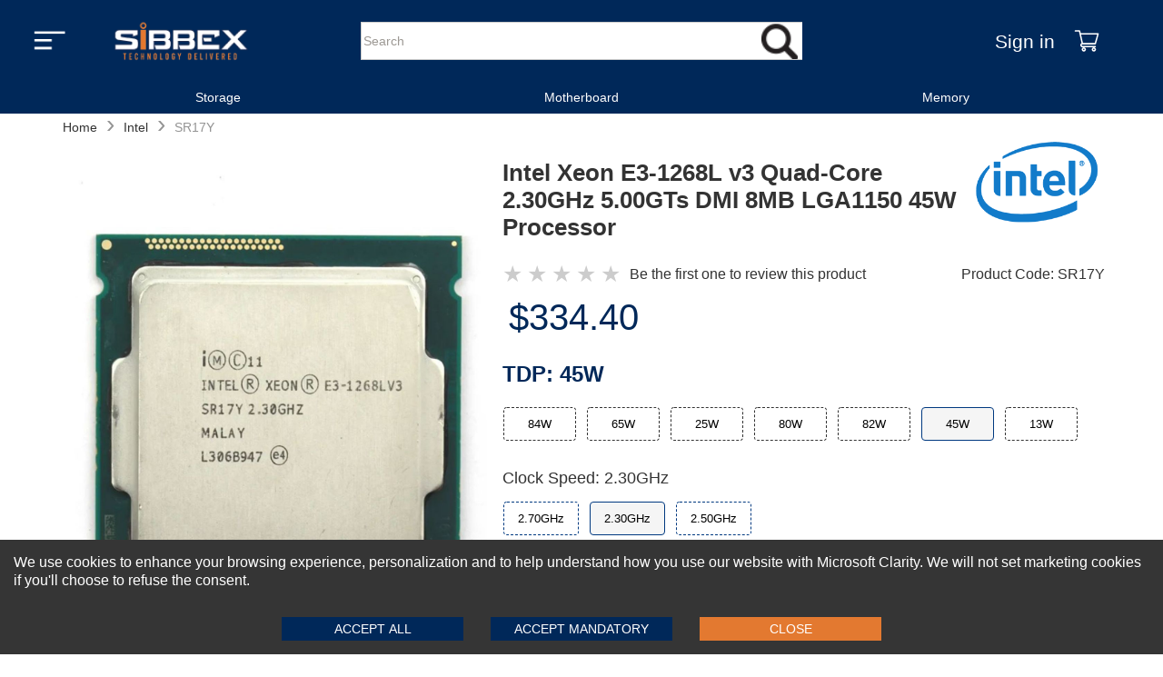

--- FILE ---
content_type: text/html
request_url: https://www.sibbex.com/p/intel-xeon-e3-1268l-v3-processor-sr17y
body_size: 26233
content:
<!DOCTYPE html>
<html lang="en-US" itemscope="" itemtype="https://schema.org/WebPage">
  <head>
    <meta charset="UTF-8" />
    <meta name="viewport" content="width=device-width, initial-scale=1, maximum-scale=2">
    <meta http-equiv="X-UA-Compatible" content="ie=edge" />
    
    <!-- hreflang tags for international SEO -->
    
    
    <link rel="preload" as="image" href="https://cdn.sibbex.com/img/sibbex-logo.webp" fetchpriority='high' />
    <link rel="preload" href="/themes/default/main_client_lib_e45e55.js" as="script">
    <link rel="preload" href="/themes/headers/headerV1/header_lib_c37765.js" as="script">



    <!-- Preconnect for faster connections -->
    <link rel="preconnect" href="https://www.sibbex.com" />
    <link rel="preconnect" href="https://cdn.sibbex.com" />
    
    
    <title data-react-helmet="true">Intel Xeon E3 V3 Processor Series</title>
    <meta data-react-helmet="true" http-equiv="Content-Language" content="en-US"/><meta data-react-helmet="true" name="description" content="Intel Xeon E3 V3 Processor Series"/><meta data-react-helmet="true" name="keywords" content="Intel Xeon E3 V3 Processor Series"/><meta data-react-helmet="true" name="robots" content="all"/><meta data-react-helmet="true" property="og:locale" content="en_US"/><meta data-react-helmet="true" property="og:type" content="website"/><meta data-react-helmet="true" property="og:site_name" content="sibbex.com"/><meta data-react-helmet="true" property="og:url" content="https://www.sibbex.com/p/undefined"/><meta data-react-helmet="true" property="og:title" content="Intel Xeon E3 V3 Processor Series"/><meta data-react-helmet="true" property="og:description" content="Intel Xeon E3 V3 Processor Series"/><meta data-react-helmet="true" property="og:image" content=""/><meta data-react-helmet="true" property="twitter:card" content="summary_large_image"/><meta data-react-helmet="true" property="twitter:url" content="https://www.sibbex.com/p/undefined"/><meta data-react-helmet="true" property="twitter:title" content="Intel Xeon E3 V3 Processor Series"/><meta data-react-helmet="true" property="twitter:description" content="Intel Xeon E3 V3 Processor Series"/><meta data-react-helmet="true" property="twitter:image" content=""/><meta data-react-helmet="true" property="fb:app_id" content="670060921349801"/><meta data-react-helmet="true" itemprop="image" content=""/><meta data-react-helmet="true" itemprop="name" content="Intel Xeon E3 V3 Processor Series"/><meta data-react-helmet="true" itemprop="description" content="Intel Xeon E3 V3 Processor Series"/><meta data-react-helmet="true" itemprop="url" content="https://www.sibbex.com/p/undefined"/>
    <link data-chunk="main" rel="preload" as="style" href="/main.72df713ffa8f2c699c29.css">
<link data-chunk="main" rel="preload" as="script" href="/main-client-bundle-301eff.js">
    <link data-chunk="main" rel="stylesheet" href="/main.72df713ffa8f2c699c29.css">


  <link rel="preload" href="/themes/default/main_theme_d9576c55c71cae1bc919.css" as="style" onload="this.onload=null;this.rel='stylesheet'">
  <link rel="preload" href="/themes/headers/headerV1/header_theme_753089e30967c7a43f2d.css" as="style" onload="this.onload=null;this.rel='stylesheet'">

  <!-- MAIN CSS SECOND - Load with lower priority or async -->
  <link rel="stylesheet" href="https://cdn.sibbex.com/css/default-v4.6.css" media="print" onload="this.onload=null;this.removeAttribute('media');">
  <link rel="preload" href="/themes/footers/footerV1/footer_theme_956c49de2d28a64ef675.css" as="style" onload="this.onload=null;this.rel='stylesheet'">
  <!-- Fallback for no JavaScript -->
  <!-- Changes-->
  <noscript>
  <link rel="stylesheet" href="/themes/headers/headerV1/header_theme_753089e30967c7a43f2d.css">
  <link rel="stylesheet" href="/themes/default/main_theme_d9576c55c71cae1bc919.css">
  <link rel="stylesheet" href="/themes/footers/footerV1/footer_theme_956c49de2d28a64ef675.css">
  </noscript>
  <!-- Changes-->
  
  <!-- Icons -->
  <link rel="shortcut icon" href="https://cdn.sibbex.com/img/favicon.png" />
  <link rel="apple-touch-icon" href="https://cdn.sibbex.com/img/favicon-180x180.png" />
  <link rel="apple-touch-icon" sizes="180x180" href="https://cdn.sibbex.com/img/favicon-180x180.png" />
  <link rel="icon" type="image/png" sizes="32x32" href="https://cdn.sibbex.com/img/favicon-32x32.png" />
  <link rel="icon" type="image/png" sizes="16x16" href="https://cdn.sibbex.com/img/favicon.png" />
    <!-- Inline Critical JS -->
    <script>
      window.BASE_URL = "https://emd.sibbex.com";
      window.__STATE__ = {"productDetail":{"details":{"primaryCategory":"PROCESSORS","categoryIdsNIU":[{"_id":"624abe521bf7f6001997f55b","categoryId":"61485be36b4d46001a93bfd3","displayOrder":4}],"additionalNotesHint":"","productStatus":"active","publishStatus":"published","colorList":[{"publishStatus":"published","colorFamily":"white","cmykCode":"","name":"84W","colorGroupHexCode":"FFFFFF","PMScolor":"","colorTitle":"84W","colorStatus":"active","title":"84W","rgbCode":"","_id":"68a9cee3ecaf96001af64570","colorGroup":"84W","seName":"tdp-84w","mediaType":[],"variationName":"tdp"},{"publishStatus":"published","colorFamily":"white","cmykCode":"","name":"13W","colorGroupHexCode":"FFFFFF","PMScolor":"","colorTitle":"13W","colorStatus":"active","title":"13W","rgbCode":"","_id":"68a9cee3ecaf96001af64571","colorGroup":"13W","seName":"tdp-13w","mediaType":[],"variationName":"tdp"},{"publishStatus":"published","colorFamily":"white","cmykCode":"","name":"45W","colorGroupHexCode":"FFFFFF","PMScolor":"","colorTitle":"45W","colorStatus":"active","title":"45W","rgbCode":"","_id":"68a9cee3ecaf96001af64572","colorGroup":"45W","seName":"tdp-45w","mediaType":[],"variationName":"tdp"},{"publishStatus":"published","colorFamily":"white","cmykCode":"","name":"65W","colorGroupHexCode":"FFFFFF","PMScolor":"","colorTitle":"65W","colorStatus":"active","title":"65W","rgbCode":"","_id":"68a9cee3ecaf96001af64573","colorGroup":"65W","seName":"tdp-65w","mediaType":[],"variationName":"tdp"},{"publishStatus":"published","colorFamily":"white","cmykCode":"","name":"25W","colorGroupHexCode":"FFFFFF","PMScolor":"","colorTitle":"25W","colorStatus":"active","title":"25W","rgbCode":"","_id":"68a9cee3ecaf96001af64574","colorGroup":"25W","seName":"tdp-25w","mediaType":[],"variationName":"tdp"},{"publishStatus":"published","colorFamily":"white","cmykCode":"","name":"80W","colorGroupHexCode":"FFFFFF","PMScolor":"","colorTitle":"80W","colorStatus":"active","title":"80W","rgbCode":"","_id":"68a9cee3ecaf96001af64575","colorGroup":"80W","seName":"tdp-80w","mediaType":[],"variationName":"tdp"},{"publishStatus":"published","colorFamily":"white","cmykCode":"","name":"82W","colorGroupHexCode":"FFFFFF","PMScolor":"","colorTitle":"82W","colorStatus":"active","title":"82W","rgbCode":"","_id":"68a9cee3ecaf96001af64576","colorGroup":"82W","seName":"tdp-82w","mediaType":[],"variationName":"tdp"}],"averageProfit":522.87,"gender":"Uni Sex","productGroupDetail":null,"defaultSpecialStoreCategoryID":null,"brandId":"606ee079d06cf63dc24cc437","defaultspecialStoreCategoryID":null,"storeIdsNIU":[{"_id":"624abe521bf7f6001997f55c","storeId":"608a435650f6870012da5fc8","displayOrder":23}],"extendedDescription":"","brandSeName":"intel","msrp":154,"productAsLowAsPrice":154,"defaultSpecialStoreID":null,"media":{"imageFilename":"sr1r0_3511-front.jpg","brandMediaDetail":[{"alt":"Brand Logo Image","displayOrder":1,"status":"active","displayLocation":"logoImage","title":"Brand Logo Image","_id":"666aa2527b4d8d82156ee3d8","source":"/intel.png","mediaFormat":"webp_png","description":"Brand Logo Image","mediaType":"image"},{"alt":"Brand Classification Image","displayOrder":3,"status":"active","displayLocation":"classificationImage","title":"Brand Classification Image","_id":"666aa2527b4d8d82156ee3d9","source":"/intel-highlight.webp","mediaFormat":"webp_png","description":"Brand Classification Image","mediaType":"image"},{"alt":"Brand Featured Image","displayOrder":2,"status":"active","displayLocation":"featuredImage","title":"Brand Featured Image","_id":"666aa2527b4d8d82156ee3da","source":"/intel.png","mediaFormat":"webp_png","description":"Brand Featured Image","mediaType":"image"},{"alt":"Brand Logo PDP Image","displayOrder":4,"status":"active","displayLocation":"brandLogoPdpImage","title":"Brand Logo PDP Image","_id":"666aa2527b4d8d82156ee3db","source":"/intel.png","mediaFormat":"webp_png","description":"Brand Logo PDP Image","mediaType":"image"},{"alt":"Brand Logo Shopping Cart Image","displayOrder":4,"status":"active","displayLocation":"brandLogoCartImage","title":"Brand Logo Shopping Cart Image","_id":"666aa2527b4d8d82156ee3dc","source":"/intel.png","mediaFormat":"webp_png","description":"Brand Logo Shopping Cart Image","mediaType":"image"}],"brandSeName":"intel"},"averageSalePrice":774.3119999999998,"glossaryToolTip":"","userIncentiveTypeMessages":{},"classification":"Adult","isInStock":false,"shortName":"Intel Xeon E3 V3 Processor Series","material":"","createdOn":"2022-02-11T12:02:51.861Z","longName":"Intel Xeon E3 V3 Processor Series","additionalDiscount":{"rewardOrRebate":{},"additionalDiscount":{}},"showPdpBrandLogoDesktop":true,"publishedDateTime":"Fri Feb 11 2022 17:02:51 GMT+0500 (Pakistan Standard Time)","productId":"2313-sib5","variationGroupList":[{"createdAt":"2026-01-16T14:00:20.574Z","name":"new","title":"New","description":"","displayOrder":1,"status":"active"},{"createdAt":"2026-01-16T14:00:20.574Z","name":"openBox","title":"Open Box","description":"","displayOrder":2,"status":"active"},{"createdAt":"2026-01-16T14:00:20.574Z","name":"refurbished","title":"Refurbished","displayOrder":3,"description":"","status":"active"},{"createdAt":"2026-01-16T14:00:20.574Z","name":"used","title":"Used","displayOrder":4,"description":"","status":"active"}],"averageCost":251.44000000000003,"variantCount":25,"averageMargin":207.95,"DefaultCategoryRank":{"salesRankSpecialStore":null,"quantityRankSpecialStore":null,"salesRankCategory":null,"quantityRankCategory":null,"_id":"68a9cee3ecaf96001af6456e"},"sizesRange":"3.60GHz,1.10GHz,2.50GHz,3.10GHz,1.80GHz,3.40GHz,3.50GHz,3.20GHz,3.70GHz,3.30GHz,2.30GHz,2.00GHz,2.70GHz","variationGroup":"refurbished","Brands":[],"colorCount":7,"displayOrder":1,"defaultVariationGroup":"refurbished","fitOptions":"","discountMessages":{},"variants":[{"variationLevelOneDetail":{"title":"84W","colorFamily":"One Color","hexCode":"BBC2CC,BBC2CC,BBC2CC"},"variationLevelOneId":"6209f68cf30fed14f957d229","displayOrder":1,"variationLevelTwo":[{"msrp":862.4,"productVariantDescription":"This Xeon E3 V3 series processor consumes an average power consumption 84 Watts. This will give you high energy-efficient performance while preventing you from investing in cooling mechanisms. Intel Xeon E3 V3 processors are the best in the market to deliver the best performance consuming fewer energy resources.\r\n Intel Xeon E3 v3 processors series support many advanced technologies that boost up the processor efficiency and performance depending on the requirements and needs of the business and its workloads. Some of the supported technologies are Intel Virtualization Technology (VT-x), Intel vPro Technology, Intel Turbo Boost Technology (2.0), Thermal Monitoring Technologies, Enhanced Intel SpeedStep Technology, and Instruction Set/Extensions.","variationGroup":"refurbished","variationLevelTwoDetail":{"title":"3.30GHz","image":""},"displayOrder":1,"priceRetail":"862.40","shopNowUrl":"","mediaDetail":[{"alt":"sr1r0_3511-front.jpg","displayOrder":1,"status":"active","displayLocation":"productLargeImageFront","title":"sr1r0_3511-front.jpg","_id":"6209d4ab9d186375a850c2a8","source":"/sr1r0_3511-front.jpg","description":"sr1r0_3511-front.jpg","mediaType":"productLargeImageFront"}],"isAllowedForShipping":true,"productName":"Intel Xeon E3-1226 v3 Quad-Core 3.30GHz 5.00GTs DMI2 8MB FCLGA1150 84W Processor","_id":"6209f68cf30fed14f957d229","variationLevelTwo":{"title":"clockSpeed","value":"3.30GHz"},"inventory":999,"features":["Brand: Intel","Series: Xeon","Model: E3-1226 v3","Number of Cores: Quad-Core","Base Clock: 3.30GHz","L3 Cache: 8MB","Socket Type: FCLGA1150","TDP: 84W","Product Type: Processor"],"sku":"SR1R0","seName":"p/intel-xeon-e3-1226-v3-processor-sr1r0"},{"msrp":341,"productVariantDescription":"This Xeon E3 V3 series processor consumes an average power consumption 84 Watts. This will give you high energy-efficient performance while preventing you from investing in cooling mechanisms. Intel Xeon E3 V3 processors are the best in the market to deliver the best performance consuming fewer energy resources.\r\n Intel Xeon E3 v3 processors series support many advanced technologies that boost up the processor efficiency and performance depending on the requirements and needs of the business and its workloads. Some of the supported technologies are Intel Virtualization Technology (VT-x), Intel vPro Technology, Intel Turbo Boost Technology (2.0), Thermal Monitoring Technologies, Enhanced Intel SpeedStep Technology, and Instruction Set/Extensions.","variationGroup":"refurbished","variationLevelTwoDetail":{"title":"3.50GHz","image":""},"displayOrder":2,"priceRetail":"341.00","shopNowUrl":"","mediaDetail":[{"alt":"sr1qz_3512-front.jpg","displayOrder":1,"status":"active","displayLocation":"productLargeImageFront","title":"sr1qz_3512-front.jpg","_id":"6209d4a89d186375a850b19d","source":"/sr1qz_3512-front.jpg","description":"sr1qz_3512-front.jpg","mediaType":"productLargeImageFront"}],"isAllowedForShipping":true,"productName":"Intel Xeon E3-1246 v3 Quad-Core 3.50GHz 5.00GTs DMI2 8MB FCLGA1150 84W Processor","_id":"6209f68cf30fed14f957d22c","variationLevelTwo":{"title":"clockSpeed","value":"3.50GHz"},"inventory":999,"features":["Brand: Intel","Series: Xeon","Model: E3-1246 v3","Number of Cores: Quad-Core","Base Clock: 3.50GHz","L3 Cache: 8MB","Socket Type: FCLGA1150","TDP: 84W","Product Type: Processor"],"sku":"SR1QZ","seName":"p/intel-xeon-e3-1246-v3-processor-sr1qz"},{"msrp":3011.8,"productVariantDescription":"This Xeon E3 V3 series processor consumes an average power consumption 84 Watts. This will give you high energy-efficient performance while preventing you from investing in cooling mechanisms. Intel Xeon E3 V3 processors are the best in the market to deliver the best performance consuming fewer energy resources.\r\n Intel Xeon E3 v3 processors series support many advanced technologies that boost up the processor efficiency and performance depending on the requirements and needs of the business and its workloads. Some of the supported technologies are Intel Virtualization Technology (VT-x), Intel vPro Technology, Intel Turbo Boost Technology (2.0), Thermal Monitoring Technologies, Enhanced Intel SpeedStep Technology, and Instruction Set/Extensions.","variationGroup":"refurbished","variationLevelTwoDetail":{"title":"3.60GHz","image":""},"displayOrder":3,"priceRetail":"3011.80","shopNowUrl":"","mediaDetail":[{"alt":"sr1qw_3513-front.jpg","displayOrder":1,"status":"active","displayLocation":"productLargeImageFront","title":"sr1qw_3513-front.jpg","_id":"6209d4a79d186375a850a4ef","source":"/sr1qw_3513-front.jpg","description":"sr1qw_3513-front.jpg","mediaType":"productLargeImageFront"}],"isAllowedForShipping":true,"productName":"Intel Xeon E3-1276 v3 Quad-Core 3.60GHz 5.00GTs DMI2 8MB FCLGA1150 84W Processor","_id":"6209f68cf30fed14f957d219","variationLevelTwo":{"title":"clockSpeed","value":"3.60GHz"},"inventory":999,"features":["Brand: Intel","Series: Xeon","Model: E3-1276 v3","Number of Cores: Quad-Core","Base Clock: 3.60GHz","L3 Cache: 8MB","Socket Type: FCLGA1150","TDP: 84W","Product Type: Processor"],"sku":"SR1QW","seName":"p/intel-xeon-e3-1276-v3-processor-sr1qw"},{"msrp":517,"productVariantDescription":"This Xeon E3 V3 series processor consumes an average power consumption 84 Watts. This will give you high energy-efficient performance while preventing you from investing in cooling mechanisms. Intel Xeon E3 V3 processors are the best in the market to deliver the best performance consuming fewer energy resources.\r\n Intel Xeon E3 v3 processors series support many advanced technologies that boost up the processor efficiency and performance depending on the requirements and needs of the business and its workloads. Some of the supported technologies are Intel Virtualization Technology (VT-x), Intel vPro Technology, Intel Turbo Boost Technology (2.0), Thermal Monitoring Technologies, Enhanced Intel SpeedStep Technology, and Instruction Set/Extensions.","variationGroup":"refurbished","variationLevelTwoDetail":{"title":"3.70GHz","image":""},"displayOrder":5,"priceRetail":"517.00","shopNowUrl":"","mediaDetail":[{"alt":"sr1qx_3515-front.jpg","displayOrder":1,"status":"active","displayLocation":"productLargeImageFront","title":"sr1qx_3515-front.jpg","_id":"6209d4a89d186375a850b1af","source":"/sr1qx_3515-front.jpg","description":"sr1qx_3515-front.jpg","mediaType":"productLargeImageFront"}],"isAllowedForShipping":true,"productName":"Intel Xeon E3-1286 v3 Quad-Core 3.70GHz 5.00GTs DMI2 8MB FCLGA1150 84W Processor","_id":"6209f68cf30fed14f957d224","variationLevelTwo":{"title":"clockSpeed","value":"3.70GHz"},"inventory":999,"features":["Brand: Intel","Series: Xeon","Model: E3-1286 v3","Number of Cores: Quad-Core","Base Clock: 3.70GHz","L3 Cache: 8MB","Socket Type: FCLGA1150","TDP: 84W","Product Type: Processor"],"sku":"SR1QX","seName":"p/intel-xeon-e3-1286-v3-processor-sr1qx"},{"msrp":550,"productVariantDescription":"This Xeon E3 V3 series processor consumes an average power consumption 84 Watts. This will give you high energy-efficient performance while preventing you from investing in cooling mechanisms. Intel Xeon E3 V3 processors are the best in the market to deliver the best performance consuming fewer energy resources.\r\n Intel Xeon E3 v3 processors series support many advanced technologies that boost up the processor efficiency and performance depending on the requirements and needs of the business and its workloads. Some of the supported technologies are Intel Virtualization Technology (VT-x), Intel vPro Technology, Intel Turbo Boost Technology (2.0), Thermal Monitoring Technologies, Enhanced Intel SpeedStep Technology, and Instruction Set/Extensions.","variationGroup":"refurbished","variationLevelTwoDetail":{"title":"3.60GHz","image":""},"displayOrder":15,"priceRetail":"550.00","shopNowUrl":"","mediaDetail":[{"alt":"sr14w_3525-front.jpg","displayOrder":1,"status":"active","displayLocation":"productLargeImageFront","title":"sr14w_3525-front.jpg","_id":"6209d4a89d186375a850ae5d","source":"/sr14w_3525-front.jpg","description":"sr14w_3525-front.jpg","mediaType":"productLargeImageFront"}],"isAllowedForShipping":true,"productName":"Intel Xeon E3-1285 v3 Quad-Core 3.60GHz 5.00GTs DMI 8MB FCLGA1150 84W Processor","_id":"6209f68cf30fed14f957d220","variationLevelTwo":{"title":"clockSpeed","value":"3.60GHz"},"inventory":999,"features":["Brand: Intel","Series: Xeon","Model: E3-1285 v3","Number of Cores: Quad-Core","Base Clock: 3.60GHz","L3 Cache: 8MB","Socket Type: FCLGA1150","TDP: 84W","Product Type: Processor"],"sku":"SR14W","seName":"p/intel-xeon-e3-1285-v3-processor-sr14w"},{"msrp":2307.8,"productVariantDescription":"This Xeon E3 V3 series processor consumes an average power consumption 84 Watts. This will give you high energy-efficient performance while preventing you from investing in cooling mechanisms. Intel Xeon E3 V3 processors are the best in the market to deliver the best performance consuming fewer energy resources.\r\n Intel Xeon E3 v3 processors series support many advanced technologies that boost up the processor efficiency and performance depending on the requirements and needs of the business and its workloads. Some of the supported technologies are Intel Virtualization Technology (VT-x), Intel vPro Technology, Intel Turbo Boost Technology (2.0), Thermal Monitoring Technologies, Enhanced Intel SpeedStep Technology, and Instruction Set/Extensions.","variationGroup":"refurbished","variationLevelTwoDetail":{"title":"3.50GHz","image":""},"displayOrder":16,"priceRetail":"2307.80","shopNowUrl":"","mediaDetail":[{"alt":"sr14s_3526-front.jpg","displayOrder":1,"status":"active","displayLocation":"productLargeImageFront","title":"sr14s_3526-front.jpg","_id":"6209d4a79d186375a850a729","source":"/sr14s_3526-front.jpg","description":"sr14s_3526-front.jpg","mediaType":"productLargeImageFront"}],"isAllowedForShipping":true,"productName":"Intel Xeon E3-1275 v3 Quad-Core 3.50GHz 5.00GTs DMI 8MB FCLGA1150 84W Processor","_id":"6209f68cf30fed14f957d217","variationLevelTwo":{"title":"clockSpeed","value":"3.50GHz"},"inventory":999,"features":["Brand: Intel","Series: Xeon","Model: E3-1275 v3","Number of Cores: Quad-Core","Base Clock: 3.50GHz","L3 Cache: 8MB","Socket Type: FCLGA1150","TDP: 84W","Product Type: Processor"],"sku":"SR14S","seName":"p/intel-xeon-e3-1275-v3-processor-sr14s"},{"msrp":360.8,"productVariantDescription":"This Xeon E3 V3 series processor consumes an average power consumption 84 Watts. This will give you high energy-efficient performance while preventing you from investing in cooling mechanisms. Intel Xeon E3 V3 processors are the best in the market to deliver the best performance consuming fewer energy resources.\r\n Intel Xeon E3 v3 processors series support many advanced technologies that boost up the processor efficiency and performance depending on the requirements and needs of the business and its workloads. Some of the supported technologies are Intel Virtualization Technology (VT-x), Intel vPro Technology, Intel Turbo Boost Technology (2.0), Thermal Monitoring Technologies, Enhanced Intel SpeedStep Technology, and Instruction Set/Extensions.","variationGroup":"refurbished","variationLevelTwoDetail":{"title":"3.40GHz","image":""},"displayOrder":18,"priceRetail":"360.80","shopNowUrl":"","mediaDetail":[{"alt":"sr14t_3528-front.jpg","displayOrder":1,"status":"active","displayLocation":"productLargeImageFront","title":"sr14t_3528-front.jpg","_id":"6209d4a89d186375a850ae17","source":"/sr14t_3528-front.jpg","description":"sr14t_3528-front.jpg","mediaType":"productLargeImageFront"}],"isAllowedForShipping":true,"productName":"Intel Xeon E3-1245 v3 Quad-Core 3.40GHz 5.00GTs DMI 8MB FCLGA1150 84W Processor","_id":"6209f68cf30fed14f957d22a","variationLevelTwo":{"title":"clockSpeed","value":"3.40GHz"},"inventory":999,"features":["Brand: Intel","Series: Xeon","Model: E3-1245 v3","Number of Cores: Quad-Core","Base Clock: 3.40GHz","L3 Cache: 8MB","Socket Type: FCLGA1150","TDP: 84W","Product Type: Processor"],"sku":"SR14T","seName":"p/intel-xeon-e3-1245-v3-processor-sr14t"},{"msrp":277.2,"productVariantDescription":"This Xeon E3 V3 series processor consumes an average power consumption 84 Watts. This will give you high energy-efficient performance while preventing you from investing in cooling mechanisms. Intel Xeon E3 V3 processors are the best in the market to deliver the best performance consuming fewer energy resources.\r\n Intel Xeon E3 v3 processors series support many advanced technologies that boost up the processor efficiency and performance depending on the requirements and needs of the business and its workloads. Some of the supported technologies are Intel Virtualization Technology (VT-x), Intel vPro Technology, Intel Turbo Boost Technology (2.0), Thermal Monitoring Technologies, Enhanced Intel SpeedStep Technology, and Instruction Set/Extensions.","variationGroup":"refurbished","variationLevelTwoDetail":{"title":"3.20GHz","image":""},"displayOrder":19,"priceRetail":"277.20","shopNowUrl":"","mediaDetail":[{"alt":"sr1kx_3529-front.jpg","displayOrder":1,"status":"active","displayLocation":"productLargeImageFront","title":"sr1kx_3529-front.jpg","_id":"6209d4a89d186375a850b150","source":"/sr1kx_3529-front.jpg","description":"sr1kx_3529-front.jpg","mediaType":"productLargeImageFront"}],"isAllowedForShipping":true,"productName":"Intel Xeon E3-1225 v3 Quad-Core 3.20GHz 5.00GTs DMI 8MB FCLGA1150 84W Processor","_id":"6209f68cf30fed14f957d21e","variationLevelTwo":{"title":"clockSpeed","value":"3.20GHz"},"inventory":999,"features":["Brand: Intel","Series: Xeon","Model: E3-1225 v3","Number of Cores: Quad-Core","Base Clock: 3.20GHz","L3 Cache: 8MB","Socket Type: FCLGA1150","TDP: 84W","Product Type: Processor"],"sku":"SR1KX","seName":"p/intel-xeon-e3-1225-v3-processor-sr1kx"}],"title":"","priceRetail":"862.40"},{"variationLevelOneDetail":{"title":"65W","colorFamily":"One Color","hexCode":"BBC2CC,BBC2CC,BBC2CC"},"variationLevelOneId":"6209f68cf30fed14f957d221","displayOrder":4,"variationLevelTwo":[{"msrp":477.4,"productVariantDescription":"This Xeon E3 V3 series processor consumes an average power consumption 65 Watts. This will give you high energy-efficient performance while preventing you from investing in cooling mechanisms. Intel Xeon E3 V3 processors are the best in the market to deliver the best performance consuming fewer energy resources.\r\n Intel Xeon E3 v3 processors series support many advanced technologies that boost up the processor efficiency and performance depending on the requirements and needs of the business and its workloads. Some of the supported technologies are Intel Virtualization Technology (VT-x), Intel vPro Technology, Intel Turbo Boost Technology (2.0), Thermal Monitoring Technologies, Enhanced Intel SpeedStep Technology, and Instruction Set/Extensions.","variationGroup":"refurbished","variationLevelTwoDetail":{"title":"3.20GHz","image":""},"displayOrder":4,"priceRetail":"477.40","shopNowUrl":"","mediaDetail":[{"alt":"sr1qy_3514-front.jpg","displayOrder":1,"status":"active","displayLocation":"productLargeImageFront","title":"sr1qy_3514-front.jpg","_id":"6209d4a99d186375a850b4b8","source":"/sr1qy_3514-front.jpg","description":"sr1qy_3514-front.jpg","mediaType":"productLargeImageFront"}],"isAllowedForShipping":true,"productName":"Intel Xeon E3-1286L v3 Quad-Core 3.20GHz 5.00GTs DMI2 8MB FCLGA1150 65W Processor","_id":"6209f68cf30fed14f957d221","variationLevelTwo":{"title":"clockSpeed","value":"3.20GHz"},"inventory":999,"features":["Brand: Intel","Series: Xeon","Model: E3-1286L v3","Number of Cores: Quad-Core","Base Clock: 3.20GHz","L3 Cache: 8MB","Socket Type: FCLGA1150","TDP: 65W","Product Type: Processor"],"sku":"SR1QY","seName":"p/intel-xeon-e3-1286l-v3-processor-sr1qy"},{"msrp":554.4,"productVariantDescription":"This Xeon E3 V3 series processor consumes an average power consumption 65 Watts. This will give you high energy-efficient performance while preventing you from investing in cooling mechanisms. Intel Xeon E3 V3 processors are the best in the market to deliver the best performance consuming fewer energy resources.\r\n Intel Xeon E3 v3 processors series support many advanced technologies that boost up the processor efficiency and performance depending on the requirements and needs of the business and its workloads. Some of the supported technologies are Intel Virtualization Technology (VT-x), Intel vPro Technology, Intel Turbo Boost Technology (2.0), Thermal Monitoring Technologies, Enhanced Intel SpeedStep Technology, and Instruction Set/Extensions.","variationGroup":"refurbished","variationLevelTwoDetail":{"title":"3.10GHz","image":""},"displayOrder":13,"priceRetail":"554.40","shopNowUrl":"","mediaDetail":[{"alt":"sr14x_3523-front.jpg","displayOrder":1,"status":"active","displayLocation":"productLargeImageFront","title":"sr14x_3523-front.jpg","_id":"6209d4a89d186375a850ae0d","source":"/sr14x_3523-front.jpg","description":"sr14x_3523-front.jpg","mediaType":"productLargeImageFront"}],"isAllowedForShipping":true,"productName":"Intel Xeon E3-1285L v3 Quad-Core 3.10GHz 5.00GTs DMI 8MB FCLGA1150 65W Processor","_id":"6209f68cf30fed14f957d21b","variationLevelTwo":{"title":"clockSpeed","value":"3.10GHz"},"inventory":999,"features":["Brand: Intel","Series: Xeon","Model: E3-1285L v3","Number of Cores: Quad-Core","Base Clock: 3.10GHz","L3 Cache: 8MB","Socket Type: FCLGA1150","TDP: 65W","Product Type: Processor"],"sku":"SR14X","seName":"p/intel-xeon-e3-1285l-v3-processor-sr14x"}],"title":"","priceRetail":"477.40"},{"variationLevelOneDetail":{"title":"25W","colorFamily":"One Color","hexCode":"BBC2CC,BBC2CC,BBC2CC"},"variationLevelOneId":"6209f68cf30fed14f957d226","displayOrder":6,"variationLevelTwo":[{"msrp":2758.8,"productVariantDescription":"This Xeon E3 V3 series processor consumes an average power consumption 25 Watts. This will give you high energy-efficient performance while preventing you from investing in cooling mechanisms. Intel Xeon E3 V3 processors are the best in the market to deliver the best performance consuming fewer energy resources.\r\n Intel Xeon E3 v3 processors series support many advanced technologies that boost up the processor efficiency and performance depending on the requirements and needs of the business and its workloads. Some of the supported technologies are Intel Virtualization Technology (VT-x), Intel vPro Technology, Intel Turbo Boost Technology (2.0), Thermal Monitoring Technologies, Enhanced Intel SpeedStep Technology, and Instruction Set/Extensions.","variationGroup":"refurbished","variationLevelTwoDetail":{"title":"2.00GHz","image":""},"displayOrder":6,"priceRetail":"2758.80","shopNowUrl":"","mediaDetail":[{"alt":"sr1t8_3516-front.jpg","displayOrder":1,"status":"active","displayLocation":"productLargeImageFront","title":"sr1t8_3516-front.jpg","_id":"6209d4a79d186375a850a71f","source":"/sr1t8_3516-front.jpg","description":"sr1t8_3516-front.jpg","mediaType":"productLargeImageFront"}],"isAllowedForShipping":true,"productName":"Intel Xeon E3-1240L v3 Quad-Core 2.00GHz 5.00GTs DMI2 8MB FCLGA1150 25W Processor","_id":"6209f68cf30fed14f957d226","variationLevelTwo":{"title":"clockSpeed","value":"2.00GHz"},"inventory":999,"features":["Brand: Intel","Series: Xeon","Model: E3-1240L v3","Number of Cores: Quad-Core","Base Clock: 2.00GHz","L3 Cache: 8MB","Socket Type: FCLGA1150","TDP: 25W","Product Type: Processor"],"sku":"SR1T8","seName":"p/intel-xeon-e3-1240l-v3-processor-sr1t8"},{"msrp":277.2,"productVariantDescription":"This Xeon E3 V3 series processor consumes an average power consumption 25 Watts. This will give you high energy-efficient performance while preventing you from investing in cooling mechanisms. Intel Xeon E3 V3 processors are the best in the market to deliver the best performance consuming fewer energy resources.\r\n Intel Xeon E3 v3 processors series support many advanced technologies that boost up the processor efficiency and performance depending on the requirements and needs of the business and its workloads. Some of the supported technologies are Intel Virtualization Technology (VT-x), Intel vPro Technology, Intel Turbo Boost Technology (2.0), Thermal Monitoring Technologies, Enhanced Intel SpeedStep Technology, and Instruction Set/Extensions.","variationGroup":"refurbished","variationLevelTwoDetail":{"title":"1.80GHz","image":""},"displayOrder":24,"priceRetail":"277.20","shopNowUrl":"","mediaDetail":[{"alt":"sr158_3534-front.jpg","displayOrder":1,"status":"active","displayLocation":"productLargeImageFront","title":"sr158_3534-front.jpg","_id":"6209d4a69d186375a850a403","source":"/sr158_3534-front.jpg","description":"sr158_3534-front.jpg","mediaType":"productLargeImageFront"}],"isAllowedForShipping":true,"productName":"Intel Xeon E3-1230L v3 Quad-Core 1.80GHz 5.00GTs DMI 8MB LGA1150 25W Processor","_id":"6209f68cf30fed14f957d218","variationLevelTwo":{"title":"clockSpeed","value":"1.80GHz"},"inventory":999,"features":["Brand: Intel","Series: Xeon","Model: E3-1230L v3","Number of Cores: Quad-Core","Base Clock: 1.80GHz","L3 Cache: 8MB","Socket Type: LGA1150","TDP: 25W","Product Type: Processor"],"sku":"SR158","seName":"p/intel-xeon-e3-1230l-v3-processor-sr158"}],"title":"","priceRetail":"2758.80"},{"variationLevelOneDetail":{"title":"80W","colorFamily":"One Color","hexCode":"BBC2CC,BBC2CC,BBC2CC"},"variationLevelOneId":"6209f68cf30fed14f957d21f","displayOrder":7,"variationLevelTwo":[{"msrp":305.8,"productVariantDescription":"This Xeon E3 V3 series processor consumes an average power consumption 80 Watts. This will give you high energy-efficient performance while preventing you from investing in cooling mechanisms. Intel Xeon E3 V3 processors are the best in the market to deliver the best performance consuming fewer energy resources.\r\n Intel Xeon E3 v3 processors series support many advanced technologies that boost up the processor efficiency and performance depending on the requirements and needs of the business and its workloads. Some of the supported technologies are Intel Virtualization Technology (VT-x), Intel vPro Technology, Intel Turbo Boost Technology (2.0), Thermal Monitoring Technologies, Enhanced Intel SpeedStep Technology, and Instruction Set/Extensions.","variationGroup":"refurbished","variationLevelTwoDetail":{"title":"3.40GHz","image":""},"displayOrder":7,"priceRetail":"305.80","shopNowUrl":"","mediaDetail":[{"alt":"sr1r5_3517-front.jpg","displayOrder":1,"status":"active","displayLocation":"productLargeImageFront","title":"sr1r5_3517-front.jpg","_id":"6209d4a89d186375a850ae44","source":"/sr1r5_3517-front.jpg","description":"sr1r5_3517-front.jpg","mediaType":"productLargeImageFront"}],"isAllowedForShipping":true,"productName":"Intel Xeon E3-1231 v3 Quad-Core 3.40GHz 5.00GTs DMI2 8MB FCLGA1150 80W Processor","_id":"6209f68cf30fed14f957d21f","variationLevelTwo":{"title":"clockSpeed","value":"3.40GHz"},"inventory":999,"features":["Brand: Intel","Series: Xeon","Model: E3-1231 v3","Number of Cores: Quad-Core","Base Clock: 3.40GHz","L3 Cache: 8MB","Socket Type: FCLGA1150","TDP: 80W","Product Type: Processor"],"sku":"SR1R5","seName":"p/intel-xeon-e3-1231-v3-processor-sr1r5"},{"msrp":398.2,"productVariantDescription":"This Xeon E3 V3 series processor consumes an average power consumption 80 Watts. This will give you high energy-efficient performance while preventing you from investing in cooling mechanisms. Intel Xeon E3 V3 processors are the best in the market to deliver the best performance consuming fewer energy resources.\r\n Intel Xeon E3 v3 processors series support many advanced technologies that boost up the processor efficiency and performance depending on the requirements and needs of the business and its workloads. Some of the supported technologies are Intel Virtualization Technology (VT-x), Intel vPro Technology, Intel Turbo Boost Technology (2.0), Thermal Monitoring Technologies, Enhanced Intel SpeedStep Technology, and Instruction Set/Extensions.","variationGroup":"refurbished","variationLevelTwoDetail":{"title":"3.50GHz","image":""},"displayOrder":8,"priceRetail":"398.20","shopNowUrl":"","mediaDetail":[{"alt":"sr1r4_3518-front.jpg","displayOrder":1,"status":"active","displayLocation":"productLargeImageFront","title":"sr1r4_3518-front.jpg","_id":"6209d4a79d186375a850a4f4","source":"/sr1r4_3518-front.jpg","description":"sr1r4_3518-front.jpg","mediaType":"productLargeImageFront"}],"isAllowedForShipping":true,"productName":"Intel Xeon E3-1241 v3 Quad-Core 3.50GHz 5.00GTs DMI2 8MB FCLGA1150 80W Processor","_id":"6209f68cf30fed14f957d225","variationLevelTwo":{"title":"clockSpeed","value":"3.50GHz"},"inventory":999,"features":["Brand: Intel","Series: Xeon","Model: E3-1241 v3","Number of Cores: Quad-Core","Base Clock: 3.50GHz","L3 Cache: 8MB","Socket Type: FCLGA1150","TDP: 80W","Product Type: Processor"],"sku":"SR1R4","seName":"p/intel-xeon-e3-1241-v3-processor-sr1r4"},{"msrp":462,"productVariantDescription":"This Xeon E3 V3 series processor consumes an average power consumption 80 Watts. This will give you high energy-efficient performance while preventing you from investing in cooling mechanisms. Intel Xeon E3 V3 processors are the best in the market to deliver the best performance consuming fewer energy resources.\r\n Intel Xeon E3 v3 processors series support many advanced technologies that boost up the processor efficiency and performance depending on the requirements and needs of the business and its workloads. Some of the supported technologies are Intel Virtualization Technology (VT-x), Intel vPro Technology, Intel Turbo Boost Technology (2.0), Thermal Monitoring Technologies, Enhanced Intel SpeedStep Technology, and Instruction Set/Extensions.","variationGroup":"refurbished","variationLevelTwoDetail":{"title":"3.60GHz","image":""},"displayOrder":9,"priceRetail":"462.00","shopNowUrl":"","mediaDetail":[{"alt":"sr1r3_3519-front.jpg","displayOrder":1,"status":"active","displayLocation":"productLargeImageFront","title":"sr1r3_3519-front.jpg","_id":"6209d4a89d186375a850b14b","source":"/sr1r3_3519-front.jpg","description":"sr1r3_3519-front.jpg","mediaType":"productLargeImageFront"}],"isAllowedForShipping":true,"productName":"Intel Xeon E3-1271 v3 Quad-Core 3.60GHz 5.00GTs DMI2 8MB FCLGA1150 80W Processor","_id":"6209f68cf30fed14f957d21d","variationLevelTwo":{"title":"clockSpeed","value":"3.60GHz"},"inventory":999,"features":["Brand: Intel","Series: Xeon","Model: E3-1271 v3","Number of Cores: Quad-Core","Base Clock: 3.60GHz","L3 Cache: 8MB","Socket Type: FCLGA1150","TDP: 80W","Product Type: Processor"],"sku":"SR1R3","seName":"p/intel-xeon-e3-1271-v3-processor-sr1r3"},{"msrp":1386,"productVariantDescription":"This Xeon E3 V3 series processor consumes an average power consumption 80 Watts. This will give you high energy-efficient performance while preventing you from investing in cooling mechanisms. Intel Xeon E3 V3 processors are the best in the market to deliver the best performance consuming fewer energy resources.\r\n Intel Xeon E3 v3 processors series support many advanced technologies that boost up the processor efficiency and performance depending on the requirements and needs of the business and its workloads. Some of the supported technologies are Intel Virtualization Technology (VT-x), Intel vPro Technology, Intel Turbo Boost Technology (2.0), Thermal Monitoring Technologies, Enhanced Intel SpeedStep Technology, and Instruction Set/Extensions.","variationGroup":"refurbished","variationLevelTwoDetail":{"title":"3.50GHz","image":""},"displayOrder":21,"priceRetail":"1386.00","shopNowUrl":"","mediaDetail":[{"alt":"sr151_3531-front.jpg","displayOrder":1,"status":"active","displayLocation":"productLargeImageFront","title":"sr151_3531-front.jpg","_id":"6209d4a79d186375a850a733","source":"/sr151_3531-front.jpg","description":"sr151_3531-front.jpg","mediaType":"productLargeImageFront"}],"isAllowedForShipping":true,"productName":"Intel Xeon E3-1270 v3 Quad-Core 3.50GHz 5.00GTs DMI 8MB FCLGA1150 80W Processor","_id":"6209f68cf30fed14f957d21a","variationLevelTwo":{"title":"clockSpeed","value":"3.50GHz"},"inventory":999,"features":["Brand: Intel","Series: Xeon","Model: E3-1270 v3","Number of Cores: Quad-Core","Base Clock: 3.50GHz","L3 Cache: 8MB","Socket Type: FCLGA1150","TDP: 80W","Product Type: Processor"],"sku":"SR151","seName":"p/intel-xeon-e3-1270-v3-processor-sr151"},{"msrp":2096.6,"productVariantDescription":"This Xeon E3 V3 series processor consumes an average power consumption 80 Watts. This will give you high energy-efficient performance while preventing you from investing in cooling mechanisms. Intel Xeon E3 V3 processors are the best in the market to deliver the best performance consuming fewer energy resources.\r\n Intel Xeon E3 v3 processors series support many advanced technologies that boost up the processor efficiency and performance depending on the requirements and needs of the business and its workloads. Some of the supported technologies are Intel Virtualization Technology (VT-x), Intel vPro Technology, Intel Turbo Boost Technology (2.0), Thermal Monitoring Technologies, Enhanced Intel SpeedStep Technology, and Instruction Set/Extensions.","variationGroup":"refurbished","variationLevelTwoDetail":{"title":"3.40GHz","image":""},"displayOrder":22,"priceRetail":"2096.60","shopNowUrl":"","mediaDetail":[{"alt":"sr152_3532-front.jpg","displayOrder":1,"status":"active","displayLocation":"productLargeImageFront","title":"sr152_3532-front.jpg","_id":"6209d4a89d186375a850ae53","source":"/sr152_3532-front.jpg","description":"sr152_3532-front.jpg","mediaType":"productLargeImageFront"}],"isAllowedForShipping":true,"productName":"Intel Xeon E3-1240 v3 Quad-Core 3.40GHz 5.00GTs DMI 8MB FCLGA1150 80W Processor","_id":"6209f68cf30fed14f957d21c","variationLevelTwo":{"title":"clockSpeed","value":"3.40GHz"},"inventory":999,"features":["Brand: Intel","Series: Xeon","Model: E3-1240 v3","Number of Cores: Quad-Core","Base Clock: 3.40GHz","L3 Cache: 8MB","Socket Type: FCLGA1150","TDP: 80W","Product Type: Processor"],"sku":"SR152","seName":"p/intel-xeon-e3-1240-v3-processor-sr152"},{"msrp":308,"productVariantDescription":"This Xeon E3 V3 series processor consumes an average power consumption 80 Watts. This will give you high energy-efficient performance while preventing you from investing in cooling mechanisms. Intel Xeon E3 V3 processors are the best in the market to deliver the best performance consuming fewer energy resources.\r\n Intel Xeon E3 v3 processors series support many advanced technologies that boost up the processor efficiency and performance depending on the requirements and needs of the business and its workloads. Some of the supported technologies are Intel Virtualization Technology (VT-x), Intel vPro Technology, Intel Turbo Boost Technology (2.0), Thermal Monitoring Technologies, Enhanced Intel SpeedStep Technology, and Instruction Set/Extensions.","variationGroup":"refurbished","variationLevelTwoDetail":{"title":"3.30GHz","image":""},"displayOrder":23,"priceRetail":"308.00","shopNowUrl":"","mediaDetail":[{"alt":"sr153_3533-front.jpg","displayOrder":1,"status":"active","displayLocation":"productLargeImageFront","title":"sr153_3533-front.jpg","_id":"6209d4a99d186375a850b4eb","source":"/sr153_3533-front.jpg","description":"sr153_3533-front.jpg","mediaType":"productLargeImageFront"}],"isAllowedForShipping":true,"productName":"Intel Xeon E3-1230 v3 Quad-Core 3.30GHz 5.00GTs DMI 8MB LGA1150 80W Processor","_id":"6209f68cf30fed14f957d227","variationLevelTwo":{"title":"clockSpeed","value":"3.30GHz"},"inventory":999,"features":["Brand: Intel","Series: Xeon","Model: E3-1230 v3","Number of Cores: Quad-Core","Base Clock: 3.30GHz","L3 Cache: 8MB","Socket Type: LGA1150","TDP: 80W","Product Type: Processor"],"sku":"SR153","seName":"p/intel-xeon-e3-1230-v3-processor-sr153"},{"msrp":182.6,"productVariantDescription":"This Xeon E3 V3 series processor consumes an average power consumption 80 Watts. This will give you high energy-efficient performance while preventing you from investing in cooling mechanisms. Intel Xeon E3 V3 processors are the best in the market to deliver the best performance consuming fewer energy resources.\r\n Intel Xeon E3 v3 processors series support many advanced technologies that boost up the processor efficiency and performance depending on the requirements and needs of the business and its workloads. Some of the supported technologies are Intel Virtualization Technology (VT-x), Intel vPro Technology, Intel Turbo Boost Technology (2.0), Thermal Monitoring Technologies, Enhanced Intel SpeedStep Technology, and Instruction Set/Extensions.","variationGroup":"refurbished","variationLevelTwoDetail":{"title":"3.10GHz","image":""},"displayOrder":25,"priceRetail":"182.60","shopNowUrl":"","mediaDetail":[{"alt":"sr154_3535-front.jpg","displayOrder":1,"status":"active","displayLocation":"productLargeImageFront","title":"sr154_3535-front.jpg","_id":"6209d4a99d186375a850b530","source":"/sr154_3535-front.jpg","description":"sr154_3535-front.jpg","mediaType":"productLargeImageFront"}],"isAllowedForShipping":true,"productName":"Intel Xeon E3-1220 v3 Quad-Core 3.10GHz 5.00GTs DMI 8MB FCLGA1150 80W Processor","_id":"6209f68cf30fed14f957d223","variationLevelTwo":{"title":"clockSpeed","value":"3.10GHz"},"inventory":999,"features":["Brand: Intel","Series: Xeon","Model: E3-1220 v3","Number of Cores: Quad-Core","Base Clock: 3.10GHz","L3 Cache: 8MB","Socket Type: FCLGA1150","TDP: 80W","Product Type: Processor"],"sku":"SR154","seName":"p/intel-xeon-e3-1220-v3-processor-sr154"}],"title":"","priceRetail":"305.80"},{"variationLevelOneDetail":{"title":"82W","colorFamily":"One Color","hexCode":"BBC2CC,BBC2CC,BBC2CC"},"variationLevelOneId":"6209f68cf30fed14f957d22d","displayOrder":10,"variationLevelTwo":[{"msrp":336.6,"productVariantDescription":"This Xeon E3 V3 series processor consumes an average power consumption 82 Watts. This will give you high energy-efficient performance while preventing you from investing in cooling mechanisms. Intel Xeon E3 V3 processors are the best in the market to deliver the best performance consuming fewer energy resources.\r\n Intel Xeon E3 v3 processors series support many advanced technologies that boost up the processor efficiency and performance depending on the requirements and needs of the business and its workloads. Some of the supported technologies are Intel Virtualization Technology (VT-x), Intel vPro Technology, Intel Turbo Boost Technology (2.0), Thermal Monitoring Technologies, Enhanced Intel SpeedStep Technology, and Instruction Set/Extensions.","variationGroup":"refurbished","variationLevelTwoDetail":{"title":"3.70GHz","image":""},"displayOrder":10,"priceRetail":"336.60","shopNowUrl":"","mediaDetail":[{"alt":"sr1r2_3520-front.jpg","displayOrder":1,"status":"active","displayLocation":"productLargeImageFront","title":"sr1r2_3520-front.jpg","_id":"6209d4a89d186375a850b1b4","source":"/sr1r2_3520-front.jpg","description":"sr1r2_3520-front.jpg","mediaType":"productLargeImageFront"}],"isAllowedForShipping":true,"productName":"Intel Xeon E3-1281 v3 Quad-Core 3.70GHz 5.00GTs DMI2 8MB FCLGA1150 82W Processor","_id":"6209f68cf30fed14f957d22d","variationLevelTwo":{"title":"clockSpeed","value":"3.70GHz"},"inventory":999,"features":["Brand: Intel","Series: Xeon","Model: E3-1281 v3","Number of Cores: Quad-Core","Base Clock: 3.70GHz","L3 Cache: 8MB","Socket Type: FCLGA1150","TDP: 82W","Product Type: Processor"],"sku":"SR1R2","seName":"p/intel-xeon-e3-1281-v3-processor-sr1r2"},{"msrp":154,"productVariantDescription":"This Xeon E3 V3 series processor consumes an average power consumption 82 Watts. This will give you high energy-efficient performance while preventing you from investing in cooling mechanisms. Intel Xeon E3 V3 processors are the best in the market to deliver the best performance consuming fewer energy resources.\r\n Intel Xeon E3 v3 processors series support many advanced technologies that boost up the processor efficiency and performance depending on the requirements and needs of the business and its workloads. Some of the supported technologies are Intel Virtualization Technology (VT-x), Intel vPro Technology, Intel Turbo Boost Technology (2.0), Thermal Monitoring Technologies, Enhanced Intel SpeedStep Technology, and Instruction Set/Extensions.","variationGroup":"refurbished","variationLevelTwoDetail":{"title":"3.60GHz","image":""},"displayOrder":20,"priceRetail":"154.00","shopNowUrl":"","mediaDetail":[{"alt":"sr150_3530-front.jpg","displayOrder":1,"status":"active","displayLocation":"productLargeImageFront","title":"sr150_3530-front.jpg","_id":"6209d4a89d186375a850ae62","source":"/sr150_3530-front.jpg","description":"sr150_3530-front.jpg","mediaType":"productLargeImageFront"}],"isAllowedForShipping":true,"productName":"Intel Xeon E3-1280 v3 Quad-Core 3.60GHz 5.00GTs DMI 8MB FCLGA1150 82W Processor","_id":"6209f68cf30fed14f957d22b","variationLevelTwo":{"title":"clockSpeed","value":"3.60GHz"},"inventory":999,"features":["Brand: Intel","Series: Xeon","Model: E3-1280 v3","Number of Cores: Quad-Core","Base Clock: 3.60GHz","L3 Cache: 8MB","Socket Type: FCLGA1150","TDP: 82W","Product Type: Processor"],"sku":"SR150","seName":"p/intel-xeon-e3-1280-v3-processor-sr150"}],"title":"","priceRetail":"336.60"},{"variationLevelOneDetail":{"title":"45W","colorFamily":"One Color","hexCode":"BBC2CC,BBC2CC,BBC2CC"},"variationLevelOneId":"6209f68cf30fed14f957d22e","displayOrder":11,"variationLevelTwo":[{"msrp":398.2,"productVariantDescription":"This Xeon E3 V3 series processor consumes an average power consumption 45 Watts. This will give you high energy-efficient performance while preventing you from investing in cooling mechanisms. Intel Xeon E3 V3 processors are the best in the market to deliver the best performance consuming fewer energy resources.\r\n Intel Xeon E3 v3 processors series support many advanced technologies that boost up the processor efficiency and performance depending on the requirements and needs of the business and its workloads. Some of the supported technologies are Intel Virtualization Technology (VT-x), Intel vPro Technology, Intel Turbo Boost Technology (2.0), Thermal Monitoring Technologies, Enhanced Intel SpeedStep Technology, and Instruction Set/Extensions.","variationGroup":"refurbished","variationLevelTwoDetail":{"title":"2.70GHz","image":""},"displayOrder":11,"priceRetail":"398.20","shopNowUrl":"","mediaDetail":[{"alt":"sr1t7_3521-front.jpg","displayOrder":1,"status":"active","displayLocation":"productLargeImageFront","title":"sr1t7_3521-front.jpg","_id":"6209d4ab9d186375a850c2c6","source":"/sr1t7_3521-front.jpg","description":"sr1t7_3521-front.jpg","mediaType":"productLargeImageFront"}],"isAllowedForShipping":true,"productName":"Intel Xeon E3-1275L v3 Quad-Core 2.70GHz 5.00GTs DMI 8MB FCLGA1150 45W Processor","_id":"6209f68cf30fed14f957d22e","variationLevelTwo":{"title":"clockSpeed","value":"2.70GHz"},"inventory":999,"features":["Brand: Intel","Series: Xeon","Model: E3-1275L v3","Number of Cores: Quad-Core","Base Clock: 2.70GHz","L3 Cache: 8MB","Socket Type: FCLGA1150","TDP: 45W","Product Type: Processor"],"sku":"SR1T7","seName":"p/intel-xeon-e3-1275l-v3-processor-sr1t7"},{"msrp":334.4,"productVariantDescription":"This Xeon E3 V3 series processor consumes an average power consumption 45 Watts. This will give you high energy-efficient performance while preventing you from investing in cooling mechanisms. Intel Xeon E3 V3 processors are the best in the market to deliver the best performance consuming fewer energy resources.\r\n Intel Xeon E3 v3 processors series support many advanced technologies that boost up the processor efficiency and performance depending on the requirements and needs of the business and its workloads. Some of the supported technologies are Intel Virtualization Technology (VT-x), Intel vPro Technology, Intel Turbo Boost Technology (2.0), Thermal Monitoring Technologies, Enhanced Intel SpeedStep Technology, and Instruction Set/Extensions.","variationGroup":"refurbished","variationLevelTwoDetail":{"title":"2.30GHz","image":""},"displayOrder":14,"priceRetail":"334.40","shopNowUrl":"","mediaDetail":[{"alt":"sr17y_3524-front.jpg","displayOrder":1,"status":"active","displayLocation":"productLargeImageFront","title":"sr17y_3524-front.jpg","_id":"6209d4a99d186375a850b4bd","source":"/sr17y_3524-front.jpg","description":"sr17y_3524-front.jpg","mediaType":"productLargeImageFront"}],"isAllowedForShipping":true,"productName":"Intel Xeon E3-1268L v3 Quad-Core 2.30GHz 5.00GTs DMI 8MB LGA1150 45W Processor","_id":"6209f68cf30fed14f957d222","variationLevelTwo":{"title":"clockSpeed","value":"2.30GHz"},"inventory":999,"features":["Brand: Intel","Series: Xeon","Model: E3-1268L v3","Number of Cores: Quad-Core","Base Clock: 2.30GHz","L3 Cache: 8MB","Socket Type: LGA1150","TDP: 45W","Product Type: Processor"],"sku":"SR17Y","seName":"p/intel-xeon-e3-1268l-v3-processor-sr17y"},{"msrp":431.2,"productVariantDescription":"This Xeon E3 V3 series processor consumes an average power consumption 45 Watts. This will give you high energy-efficient performance while preventing you from investing in cooling mechanisms. Intel Xeon E3 V3 processors are the best in the market to deliver the best performance consuming fewer energy resources.\r\n Intel Xeon E3 v3 processors series support many advanced technologies that boost up the processor efficiency and performance depending on the requirements and needs of the business and its workloads. Some of the supported technologies are Intel Virtualization Technology (VT-x), Intel vPro Technology, Intel Turbo Boost Technology (2.0), Thermal Monitoring Technologies, Enhanced Intel SpeedStep Technology, and Instruction Set/Extensions.","variationGroup":"refurbished","variationLevelTwoDetail":{"title":"2.50GHz","image":""},"displayOrder":17,"priceRetail":"431.20","shopNowUrl":"","mediaDetail":[{"alt":"sr15a_3527-front.jpg","displayOrder":1,"status":"active","displayLocation":"productLargeImageFront","title":"sr15a_3527-front.jpg","_id":"6209d4a69d186375a850a45f","source":"/sr15a_3527-front.jpg","description":"sr15a_3527-front.jpg","mediaType":"productLargeImageFront"}],"isAllowedForShipping":true,"productName":"Intel Xeon E3-1265L v3 Quad-Core 2.50GHz 5.00GTs DMI 8MB FCLGA1150 45W Processor","_id":"6209f68cf30fed14f957d216","variationLevelTwo":{"title":"clockSpeed","value":"2.50GHz"},"inventory":999,"features":["Brand: Intel","Series: Xeon","Model: E3-1265L v3","Number of Cores: Quad-Core","Base Clock: 2.50GHz","L3 Cache: 8MB","Socket Type: FCLGA1150","TDP: 45W","Product Type: Processor"],"sku":"SR15A","seName":"p/intel-xeon-e3-1265l-v3-processor-sr15a"}],"title":"","priceRetail":"398.20"},{"variationLevelOneDetail":{"title":"13W","colorFamily":"One Color","hexCode":"BBC2CC,BBC2CC,BBC2CC"},"variationLevelOneId":"6209f68cf30fed14f957d215","displayOrder":12,"variationLevelTwo":[{"msrp":268.4,"productVariantDescription":"This Xeon E3 V3 series processor consumes an average power consumption 13 Watts. This will give you high energy-efficient performance while preventing you from investing in cooling mechanisms. Intel Xeon E3 V3 processors are the best in the market to deliver the best performance consuming fewer energy resources.\r\n Intel Xeon E3 v3 processors series support many advanced technologies that boost up the processor efficiency and performance depending on the requirements and needs of the business and its workloads. Some of the supported technologies are Intel Virtualization Technology (VT-x), Intel vPro Technology, Intel Turbo Boost Technology (2.0), Thermal Monitoring Technologies, Enhanced Intel SpeedStep Technology, and Instruction Set/Extensions.","variationGroup":"refurbished","variationLevelTwoDetail":{"title":"1.10GHz","image":""},"displayOrder":12,"priceRetail":"268.40","shopNowUrl":"","mediaDetail":[{"alt":"sr159_3522-front.jpg","displayOrder":1,"status":"active","displayLocation":"productLargeImageFront","title":"sr159_3522-front.jpg","_id":"6209d4a79d186375a850a538","source":"/sr159_3522-front.jpg","description":"sr159_3522-front.jpg","mediaType":"productLargeImageFront"}],"isAllowedForShipping":true,"productName":"Intel Xeon E3-1220L v3 Dual-Core 1.10GHz 5.00GTs DMI 4MB LGA1150 13W Processor","_id":"6209f68cf30fed14f957d215","variationLevelTwo":{"title":"clockSpeed","value":"1.10GHz"},"inventory":999,"features":["Brand: Intel","Series: Xeon","Model: E3-1220L v3","Number of Cores: Dual-Core","Base Clock: 1.10GHz","L3 Cache: 4MB","Socket Type: LGA1150","TDP: 13W","Product Type: Processor"],"sku":"SR159","seName":"p/intel-xeon-e3-1220l-v3-processor-sr159"}],"title":"","priceRetail":"268.40"}],"offeredAt":[{"_id":"641027ec20f69f13f318e704","isEligible":true,"shoppingFeed":true,"channelId":"616fd1f42b299419981b51c4"},{"_id":"641027ec20f69f13f318e705","isEligible":true,"shoppingFeed":true,"channelId":"616fd1f42b299419981b51c5"},{"_id":"641027ec20f69f13f318e706","isEligible":true,"shoppingFeed":true,"channelId":"616fd1f42b299419981b51c6"},{"_id":"641027ec20f69f13f318e707","isEligible":true,"shoppingFeed":true,"channelId":"616fd1f42b299419981b51c7"},{"_id":"641027ec20f69f13f318e708","isEligible":true,"shoppingFeed":true,"channelId":"616fd1f42b299419981b51c8"},{"_id":"641027ec20f69f13f318e709","isEligible":true,"shoppingFeed":true,"channelId":"616fd1f42b299419981b51c9"},{"_id":"641027ec20f69f13f318e70a","isEligible":true,"shoppingFeed":true,"channelId":"6350f7c97c5fd7de374db2a9"},{"_id":"641027ec20f69f13f318e70b","isEligible":true,"shoppingFeed":true,"channelId":"6350f7e77c5fd7de374db5ff"}],"shopNowUrl":"","widgets":[],"isAdditionalNotes":false,"isFreeShip":false,"brandName":"Intel","department":"","Stores":[{"_id":"6723518ff56da06e9965a814","status":"draft","displayOrder":4,"isDefault":false,"storeId":"608a435650f6870012da5fc8","categoryId":"61485be36b4d46001a93bfd3"}],"allowMap":false,"allowDiscountOnMAP":false,"variationLevelOneList":{"_id":"616fdef82b299419981b551f","businessId":"606ea68cd06cf63dc2edf878","name":"variationLevelOneList","description":"Variation Level One List","dropdownList":[{"createdAt":"2026-01-16T14:00:20.579Z","name":"bandwidth","title":"Bandwidth","displayOrder":0,"status":"active","_id":"6246a5c8cfe8a30ce6ec6c52","additionalData":{"sortingBy":"title","sortingOrder":1}},{"createdAt":"2026-01-16T14:00:20.579Z","name":"buttons","title":"Buttons","displayOrder":1,"status":"active","_id":"6246a5c8cfe8a30ce6ec6c53","additionalData":{"sortingBy":"title","sortingOrder":1}},{"createdAt":"2026-01-16T14:00:20.579Z","name":"cache","title":"Cache","displayOrder":2,"status":"active","_id":"6246a5c8cfe8a30ce6ec6c54","additionalData":{"sortingBy":"title","sortingOrder":1}},{"createdAt":"2026-01-16T14:00:20.579Z","name":"cells","title":"Cells","displayOrder":3,"status":"active","_id":"6246a5c8cfe8a30ce6ec6c55","additionalData":{"sortingBy":"title","sortingOrder":1}},{"createdAt":"2026-01-16T14:00:20.579Z","name":"color","title":"Color","displayOrder":4,"status":"active","_id":"6246a5c8cfe8a30ce6ec6c56","additionalData":{"sortingBy":"title","sortingOrder":1}},{"createdAt":"2026-01-16T14:00:20.579Z","name":"connectivity","title":"Connectivity","displayOrder":5,"status":"active","_id":"6246a5c8cfe8a30ce6ec6c57","additionalData":{"sortingBy":"title","sortingOrder":1}},{"createdAt":"2026-01-16T14:00:20.579Z","name":"connector","title":"Connector","displayOrder":6,"status":"active","_id":"6246a5c8cfe8a30ce6ec6c58","additionalData":{"sortingBy":"title","sortingOrder":1}},{"createdAt":"2026-01-16T14:00:20.579Z","name":"cores","title":"Cores","displayOrder":7,"status":"active","_id":"6246a5c8cfe8a30ce6ec6c59","additionalData":{"sortingBy":"title","sortingOrder":1}},{"createdAt":"2026-01-16T14:00:20.579Z","name":"coverage","title":"Coverage","displayOrder":8,"status":"active","_id":"6246a5c8cfe8a30ce6ec6c5a","additionalData":{"sortingBy":"title","sortingOrder":1}},{"createdAt":"2026-01-16T14:00:20.579Z","name":"cpu","title":"CPU","displayOrder":9,"status":"active","_id":"6246a5c8cfe8a30ce6ec6c5b","additionalData":{"sortingBy":"title","sortingOrder":1}},{"createdAt":"2026-01-16T14:00:20.579Z","name":"dedicatedGPU","title":"Dedicated GPU","displayOrder":10,"status":"active","_id":"6246a5c8cfe8a30ce6ec6c5c","additionalData":{"sortingBy":"title","sortingOrder":1}},{"createdAt":"2026-01-16T14:00:20.579Z","name":"depth","title":"Depth","displayOrder":11,"status":"active","_id":"6246a5c8cfe8a30ce6ec6c5d","additionalData":{"sortingBy":"title","sortingOrder":1}},{"createdAt":"2026-01-16T14:00:20.579Z","name":"display","title":"Display","displayOrder":12,"status":"active","_id":"6246a5c8cfe8a30ce6ec6c5e","additionalData":{"sortingBy":"title","sortingOrder":1}},{"createdAt":"2026-01-16T14:00:20.579Z","name":"distance","title":"Distance","displayOrder":13,"status":"active","_id":"6246a5c8cfe8a30ce6ec6c5f","additionalData":{"sortingBy":"title","sortingOrder":1}},{"createdAt":"2026-01-16T14:00:20.579Z","name":"errorCorrection","title":"Error Correction","displayOrder":14,"status":"active","_id":"6246a5c8cfe8a30ce6ec6c60","additionalData":{"sortingBy":"title","sortingOrder":1}},{"createdAt":"2026-01-16T14:00:20.579Z","name":"ethernetCabling","title":"Ethernet Cabling","displayOrder":15,"status":"active","_id":"6246a5c8cfe8a30ce6ec6c61","additionalData":{"sortingBy":"title","sortingOrder":1}},{"createdAt":"2026-01-16T14:00:20.579Z","name":"expansionSlots","title":"Expansion Slots","displayOrder":16,"status":"active","_id":"6246a5c8cfe8a30ce6ec6c62","additionalData":{"sortingBy":"title","sortingOrder":1}},{"createdAt":"2026-01-16T14:00:20.580Z","name":"fmSupport","title":"FM Support","displayOrder":17,"status":"active","_id":"6246a5c8cfe8a30ce6ec6c63","additionalData":{"sortingBy":"title","sortingOrder":1}},{"createdAt":"2026-01-16T14:00:20.580Z","name":"formFactor","title":"Form Factor","displayOrder":18,"status":"active","_id":"6246a5c8cfe8a30ce6ec6c64","additionalData":{"sortingBy":"title","sortingOrder":1}},{"createdAt":"2026-01-16T14:00:20.580Z","name":"interface","title":"Interface","displayOrder":19,"status":"active","_id":"6246a5c8cfe8a30ce6ec6c65","additionalData":{"sortingBy":"title","sortingOrder":1}},{"createdAt":"2026-01-16T14:00:20.580Z","name":"lidColor","title":"LID Color","displayOrder":20,"status":"active","_id":"6246a5c8cfe8a30ce6ec6c66","additionalData":{"sortingBy":"title","sortingOrder":1}},{"createdAt":"2026-01-16T14:00:20.580Z","name":"lighting","title":"Lighting","displayOrder":21,"status":"active","_id":"6246a5c8cfe8a30ce6ec6c67","additionalData":{"sortingBy":"title","sortingOrder":1}},{"createdAt":"2026-01-16T14:00:20.580Z","name":"memory","title":"Memory","displayOrder":22,"status":"active","_id":"6246a5c8cfe8a30ce6ec6c68","additionalData":{"sortingBy":"title","sortingOrder":1}},{"createdAt":"2026-01-16T14:00:20.580Z","name":"memorySlots","title":"Memory Slots","displayOrder":23,"status":"active","_id":"6246a5c8cfe8a30ce6ec6c69","additionalData":{"sortingBy":"title","sortingOrder":1}},{"createdAt":"2026-01-16T14:00:20.580Z","name":"mode","title":"Mode","displayOrder":24,"status":"active","_id":"6246a5c8cfe8a30ce6ec6c6a","additionalData":{"sortingBy":"title","sortingOrder":1}},{"createdAt":"2026-01-16T14:00:20.580Z","name":"model","title":"Model","displayOrder":25,"status":"active","_id":"6246a5c8cfe8a30ce6ec6c6b","additionalData":{"sortingBy":"title","sortingOrder":1}},{"createdAt":"2026-01-16T14:00:20.580Z","name":"pin","title":"Pin","displayOrder":26,"status":"active","_id":"6246a5c8cfe8a30ce6ec6c6c","additionalData":{"sortingBy":"title","sortingOrder":1}},{"createdAt":"2026-01-16T14:00:20.580Z","name":"pixels","title":"Pixels","displayOrder":27,"status":"active","_id":"6246a5c8cfe8a30ce6ec6c6d","additionalData":{"sortingBy":"title","sortingOrder":1}},{"createdAt":"2026-01-16T14:00:20.580Z","name":"port","title":"Port","displayOrder":28,"status":"active","_id":"6246a5c8cfe8a30ce6ec6c6e","additionalData":{"sortingBy":"title","sortingOrder":1}},{"createdAt":"2026-01-16T14:00:20.580Z","name":"ports","title":"Ports","displayOrder":29,"status":"active","_id":"6246a5c8cfe8a30ce6ec6c6f","additionalData":{"sortingBy":"title","sortingOrder":1}},{"createdAt":"2026-01-16T14:00:20.580Z","name":"power","title":"Power","displayOrder":30,"status":"active","_id":"6246a5c8cfe8a30ce6ec6c70","additionalData":{"sortingBy":"title","sortingOrder":1}},{"createdAt":"2026-01-16T14:00:20.580Z","name":"psuSlot","title":"PSU Slot","displayOrder":31,"status":"active","_id":"6246a5c8cfe8a30ce6ec6c71","additionalData":{"sortingBy":"title","sortingOrder":1}},{"createdAt":"2026-01-16T14:00:20.580Z","name":"ram","title":"RAM","displayOrder":32,"status":"active","_id":"6246a5c8cfe8a30ce6ec6c72","additionalData":{"sortingBy":"title","sortingOrder":1}},{"createdAt":"2026-01-16T14:00:20.580Z","name":"ramSlots","title":"RAM Slots","displayOrder":33,"status":"active","_id":"6246a5c8cfe8a30ce6ec6c73","additionalData":{"sortingBy":"title","sortingOrder":1}},{"createdAt":"2026-01-16T14:00:20.580Z","name":"rank","title":"Rank","displayOrder":34,"status":"active","_id":"6246a5c8cfe8a30ce6ec6c74","additionalData":{"sortingBy":"title","sortingOrder":1}},{"createdAt":"2026-01-16T14:00:20.580Z","name":"readSpeed","title":"Read Speed","displayOrder":35,"status":"active","_id":"6246a5c8cfe8a30ce6ec6c75","additionalData":{"sortingBy":"title","sortingOrder":1}},{"createdAt":"2026-01-16T14:00:20.580Z","name":"resolution","title":"Resolution","displayOrder":36,"status":"active","_id":"6246a5c8cfe8a30ce6ec6c76","additionalData":{"sortingBy":"title","sortingOrder":1}},{"createdAt":"2026-01-16T14:00:20.580Z","name":"sfpPorts","title":"SFP Ports","displayOrder":37,"status":"active","_id":"6246a5c8cfe8a30ce6ec6c77","additionalData":{"sortingBy":"title","sortingOrder":1}},{"createdAt":"2026-01-16T14:00:20.580Z","name":"size","title":"Size","displayOrder":38,"status":"active","_id":"6246a5c8cfe8a30ce6ec6c78","additionalData":{"sortingBy":"title","sortingOrder":1}},{"createdAt":"2026-01-16T14:00:20.582Z","name":"socket","title":"Socket","displayOrder":39,"status":"active","_id":"6246a5c8cfe8a30ce6ec6c79","additionalData":{"sortingBy":"title","sortingOrder":1}},{"createdAt":"2026-01-16T14:00:20.582Z","name":"speed","title":"Speed","displayOrder":40,"status":"active","_id":"6246a5c8cfe8a30ce6ec6c7a","additionalData":{"sortingBy":"title","sortingOrder":1}},{"createdAt":"2026-01-16T14:00:20.582Z","name":"tdp","title":"TDP","displayOrder":41,"status":"active","_id":"6246a5c8cfe8a30ce6ec6c7b","additionalData":{"sortingBy":"title","sortingOrder":1}},{"createdAt":"2026-01-16T14:00:20.582Z","name":"technology","title":"Technology","displayOrder":42,"status":"active","_id":"6246a5c8cfe8a30ce6ec6c7c","additionalData":{"sortingBy":"title","sortingOrder":1}},{"createdAt":"2026-01-16T14:00:20.582Z","name":"transferRate","title":"Transfer Rate","displayOrder":43,"status":"active","_id":"6246a5c8cfe8a30ce6ec6c7d","additionalData":{"sortingBy":"title","sortingOrder":1}},{"createdAt":"2026-01-16T14:00:20.582Z","name":"type","title":"Type","displayOrder":44,"status":"active","_id":"6246a5c8cfe8a30ce6ec6c7e","additionalData":{"sortingBy":"title","sortingOrder":1}},{"createdAt":"2026-01-16T14:00:20.582Z","name":"usbPorts","title":"USB Ports","displayOrder":45,"status":"active","_id":"6246a5c8cfe8a30ce6ec6c7f","additionalData":{"sortingBy":"title","sortingOrder":1}},{"createdAt":"2026-01-16T14:00:20.582Z","name":"voltage","title":"Voltage","displayOrder":46,"status":"active","_id":"6246a5c8cfe8a30ce6ec6c80","additionalData":{"sortingBy":"title","sortingOrder":1}},{"createdAt":"2026-01-16T14:00:20.582Z","name":"wavelength","title":"Wavelength","displayOrder":47,"status":"active","_id":"6246a5c8cfe8a30ce6ec6c81","additionalData":{"sortingBy":"title","sortingOrder":1}}]},"reviewsCount":0,"HTScode":null,"asLowAsPrice":"154.00","mediaDetail":[{"alt":"sr1r0_3511-front.jpg","displayOrder":1,"status":"active","displayLocation":"productLargeImageFront","title":"sr1r0_3511-front.jpg","_id":"6206506bbe088c1d6838c302","source":"/sr1r0_3511-front.jpg","description":"sr1r0_3511-front.jpg","mediaType":"productLargeImageFront"},{"alt":"sr1r0_3511-front.jpg","displayOrder":2,"status":"active","displayLocation":"productListImage","title":"sr1r0_3511-front.jpg","_id":"62176f7d37e03f1f34c23337","source":"/sr1r0_3511-front.jpg","description":"sr1r0_3511-front.jpg","mediaType":"productListImage"}],"showPdpBrandLogoMobile":false,"variationLevelOne":{"variationName":"tdp","desktopPresentation":"quantityBox","mobilePresentation":"dropDown"},"Ranking":{"OverallRankingRevenue":null,"OverallRankingUnitSold":null,"_id":"68a9cee3ecaf96001af6456f"},"associateTypeList":{"_id":"61827ca62b299419981b5fbc","businessId":"606ea68cd06cf63dc2edf878","name":"associateType","description":"Associate Type","dropdownList":[{"createdAt":"2026-01-16T14:00:20.569Z","_id":"61827ca62b299419981b5fb8","name":"companion","title":"Companion","description":"Companion","status":"active","displayOrder":1},{"createdAt":"2026-01-16T14:00:20.569Z","_id":"61827ca62b299419981b5fb9","name":"comparable","title":"Comparable","description":"Comparable","status":"active","displayOrder":2},{"createdAt":"2026-01-16T14:00:20.569Z","_id":"61827ca62b299419981b5fba","name":"identicalStyles","title":"Identical Styles","description":"Identical Styles","status":"active","displayOrder":3},{"createdAt":"2026-01-16T14:00:20.569Z","_id":"61827ca62b299419981b5fbb","name":"looksStyles","title":"Look Styles","description":"Look Styles","status":"active","displayOrder":4}]},"__v":0,"configuration":{"plpListVariations":true,"searchListVariations":false,"sitemapListVariations":false,"productTemplate":"pdpDefaultTheme"},"showStockCount":"false","careInstructions":"","allowUserIncentive":false,"googleCategory":"","distributorStyleCode":"SR1R0","productDiscountAllowed":false,"topNSeller":0,"isFeatured":true,"productDiscountProfile":{},"variationLevelTwoList":{"_id":"616fdf002b299419981b552e","businessId":"606ea68cd06cf63dc2edf878","name":"variationLevelTwoList","description":"Variation Level Two List","dropdownList":[{"createdAt":"2026-01-16T14:00:20.589Z","name":"buttons","title":"Buttons","displayOrder":0,"status":"active","_id":"6246a5e9cfe8a30ce6ec6c82","additionalData":{"sortingBy":"title","sortingOrder":1}},{"createdAt":"2026-01-16T14:00:20.589Z","name":"cache","title":"Cache","displayOrder":1,"status":"active","_id":"6246a5e9cfe8a30ce6ec6c83","additionalData":{"sortingBy":"title","sortingOrder":1}},{"createdAt":"2026-01-16T14:00:20.589Z","name":"capacity","title":"Capacity","displayOrder":2,"status":"active","_id":"6246a5e9cfe8a30ce6ec6c84","additionalData":{"sortingBy":"title","sortingOrder":1}},{"createdAt":"2026-01-16T14:00:20.589Z","name":"chipset","title":"Chipset","displayOrder":3,"status":"active","_id":"6246a5e9cfe8a30ce6ec6c85","additionalData":{"sortingBy":"title","sortingOrder":1}},{"createdAt":"2026-01-16T14:00:20.590Z","name":"clockSpeed","title":"Clock Speed","displayOrder":4,"status":"active","_id":"6246a5e9cfe8a30ce6ec6c86","additionalData":{"sortingBy":"title","sortingOrder":1}},{"createdAt":"2026-01-16T14:00:20.590Z","name":"color","title":"Color","displayOrder":5,"status":"active","_id":"6246a5e9cfe8a30ce6ec6c87","additionalData":{"sortingBy":"title","sortingOrder":1}},{"createdAt":"2026-01-16T14:00:20.590Z","name":"connectivity","title":"Connectivity","displayOrder":6,"status":"active","_id":"6246a5e9cfe8a30ce6ec6c88","additionalData":{"sortingBy":"title","sortingOrder":1}},{"createdAt":"2026-01-16T14:00:20.590Z","name":"cpu","title":"CPU","displayOrder":7,"status":"active","_id":"6246a5e9cfe8a30ce6ec6c89","additionalData":{"sortingBy":"title","sortingOrder":1}},{"createdAt":"2026-01-16T14:00:20.590Z","name":"cpuSlots","title":"CPU Slots","displayOrder":8,"status":"active","_id":"6246a5e9cfe8a30ce6ec6c8a","additionalData":{"sortingBy":"title","sortingOrder":1}},{"createdAt":"2026-01-16T14:00:20.590Z","name":"cpuSpeed","title":"CPU Speed","displayOrder":9,"status":"active","_id":"6246a5e9cfe8a30ce6ec6c8b","additionalData":{"sortingBy":"title","sortingOrder":1}},{"createdAt":"2026-01-16T14:00:20.590Z","name":"cpuSupport","title":"CPU Support","displayOrder":10,"status":"active","_id":"6246a5e9cfe8a30ce6ec6c8c","additionalData":{"sortingBy":"title","sortingOrder":1}},{"createdAt":"2026-01-16T14:00:20.590Z","name":"distance","title":"Distance","displayOrder":11,"status":"active","_id":"6246a5e9cfe8a30ce6ec6c8d","additionalData":{"sortingBy":"title","sortingOrder":1}},{"createdAt":"2026-01-16T14:00:20.590Z","name":"expansionSlots","title":"Expansion Slots","displayOrder":12,"status":"active","_id":"6246a5e9cfe8a30ce6ec6c8e","additionalData":{"sortingBy":"title","sortingOrder":1}},{"createdAt":"2026-01-16T14:00:20.590Z","name":"fan","title":"Fan","displayOrder":13,"status":"active","_id":"6246a5e9cfe8a30ce6ec6c8f","additionalData":{"sortingBy":"title","sortingOrder":1}},{"createdAt":"2026-01-16T14:00:20.590Z","name":"fanSize","title":"Fan Size","displayOrder":14,"status":"active","_id":"6246a5e9cfe8a30ce6ec6c90","additionalData":{"sortingBy":"title","sortingOrder":1}},{"createdAt":"2026-01-16T14:00:20.590Z","name":"fanSpeed","title":"Fan Speed","displayOrder":15,"status":"active","_id":"6246a5e9cfe8a30ce6ec6c91","additionalData":{"sortingBy":"title","sortingOrder":1}},{"createdAt":"2026-01-16T14:00:20.590Z","name":"formFactor","title":"Form Factor","displayOrder":16,"status":"active","_id":"6246a5e9cfe8a30ce6ec6c92","additionalData":{"sortingBy":"title","sortingOrder":1}},{"createdAt":"2026-01-16T14:00:20.590Z","name":"hddSlots","title":"HDD Slots","displayOrder":17,"status":"active","_id":"6246a5e9cfe8a30ce6ec6c93","additionalData":{"sortingBy":"title","sortingOrder":1}},{"createdAt":"2026-01-16T14:00:20.590Z","name":"interface","title":"Interface","displayOrder":18,"status":"active","_id":"6246a5e9cfe8a30ce6ec6c94","additionalData":{"sortingBy":"title","sortingOrder":1}},{"createdAt":"2026-01-16T14:00:20.590Z","name":"layers","title":"Layers","displayOrder":19,"status":"active","_id":"6246a5e9cfe8a30ce6ec6c95","additionalData":{"sortingBy":"title","sortingOrder":1}},{"createdAt":"2026-01-16T14:00:20.590Z","name":"length","title":"Length","displayOrder":20,"status":"active","_id":"6246a5e9cfe8a30ce6ec6c96","additionalData":{"sortingBy":"title","sortingOrder":1}},{"createdAt":"2026-01-16T14:00:20.590Z","name":"lightning","title":"Lightning","displayOrder":21,"status":"active","_id":"6246a5e9cfe8a30ce6ec6c97","additionalData":{"sortingBy":"title","sortingOrder":1}},{"createdAt":"2026-01-16T14:00:20.590Z","name":"line","title":"Line","displayOrder":22,"status":"active","_id":"6246a5e9cfe8a30ce6ec6c98","additionalData":{"sortingBy":"title","sortingOrder":1}},{"createdAt":"2026-01-16T14:00:20.590Z","name":"memory","title":"Memory","displayOrder":23,"status":"active","_id":"6246a5e9cfe8a30ce6ec6c99","additionalData":{"sortingBy":"title","sortingOrder":1}},{"createdAt":"2026-01-16T14:00:20.590Z","name":"model","title":"Model","displayOrder":24,"status":"active","_id":"6246a5e9cfe8a30ce6ec6c9a","additionalData":{"sortingBy":"title","sortingOrder":1}},{"createdAt":"2026-01-16T14:00:20.591Z","name":"module","title":"Module","displayOrder":25,"status":"active","_id":"6246a5e9cfe8a30ce6ec6c9b","additionalData":{"sortingBy":"title","sortingOrder":1}},{"createdAt":"2026-01-16T14:00:20.591Z","name":"outlets","title":"Outlets","displayOrder":26,"status":"active","_id":"6246a5e9cfe8a30ce6ec6c9c","additionalData":{"sortingBy":"title","sortingOrder":1}},{"createdAt":"2026-01-16T14:00:20.591Z","name":"ports","title":"Ports","displayOrder":27,"status":"active","_id":"6246a5e9cfe8a30ce6ec6c9d","additionalData":{"sortingBy":"title","sortingOrder":1}},{"createdAt":"2026-01-16T14:00:20.591Z","name":"power","title":"Power","displayOrder":28,"status":"active","_id":"6246a5e9cfe8a30ce6ec6c9e","additionalData":{"sortingBy":"title","sortingOrder":1}},{"createdAt":"2026-01-16T14:00:20.591Z","name":"readSpeed","title":"Read Speed","displayOrder":29,"status":"active","_id":"6246a5e9cfe8a30ce6ec6c9f","additionalData":{"sortingBy":"title","sortingOrder":1}},{"createdAt":"2026-01-16T14:00:20.591Z","name":"resolution","title":"Resolution","displayOrder":30,"status":"active","_id":"6246a5e9cfe8a30ce6ec6ca0","additionalData":{"sortingBy":"title","sortingOrder":1}},{"createdAt":"2026-01-16T14:00:20.591Z","name":"size","title":"Size","displayOrder":31,"status":"active","_id":"6246a5e9cfe8a30ce6ec6ca1","additionalData":{"sortingBy":"title","sortingOrder":1}},{"createdAt":"2026-01-16T14:00:20.591Z","name":"socket","title":"Socket","displayOrder":32,"status":"active","_id":"6246a5e9cfe8a30ce6ec6ca2","additionalData":{"sortingBy":"title","sortingOrder":1}},{"createdAt":"2026-01-16T14:00:20.591Z","name":"speed","title":"Speed","displayOrder":33,"status":"active","_id":"6246a5e9cfe8a30ce6ec6ca3","additionalData":{"sortingBy":"title","sortingOrder":1}},{"createdAt":"2026-01-16T14:00:20.591Z","name":"technology","title":"Technology","displayOrder":34,"status":"active","_id":"6246a5e9cfe8a30ce6ec6ca4","additionalData":{"sortingBy":"title","sortingOrder":1}},{"createdAt":"2026-01-16T14:00:20.591Z","name":"transferRate","title":"Transfer Rate","displayOrder":35,"status":"active","_id":"6246a5e9cfe8a30ce6ec6ca5","additionalData":{"sortingBy":"title","sortingOrder":1}},{"createdAt":"2026-01-16T14:00:20.591Z","name":"usbPorts","title":"USB Ports","displayOrder":36,"status":"active","_id":"6246a5e9cfe8a30ce6ec6ca6","additionalData":{"sortingBy":"title","sortingOrder":1}},{"createdAt":"2026-01-16T14:00:20.591Z","name":"voltage","title":"Voltage","displayOrder":37,"status":"active","_id":"6246a5e9cfe8a30ce6ec6ca7","additionalData":{"sortingBy":"title","sortingOrder":1}},{"createdAt":"2026-01-16T14:00:20.591Z","name":"wavelength","title":"Wavelength","displayOrder":38,"status":"active","_id":"6246a5e9cfe8a30ce6ec6ca8","additionalData":{"sortingBy":"title","sortingOrder":1}},{"createdAt":"2026-01-16T14:00:20.591Z","name":"wifiType","title":"WIFI Type","displayOrder":39,"status":"active","_id":"6246a5e9cfe8a30ce6ec6ca9","additionalData":{"sortingBy":"title","sortingOrder":1}}]},"additionalNotesLabel":"","userIncentiveType":"","productAlertMessage":"","packSize":1,"_id":"6209df5cf30fed14f954f157","type":"default","businessId":"606ea68cd06cf63dc2edf878","variationLevelTwo":{"variationName":"clockSpeed","desktopPresentation":"quantityBox","mobilePresentation":"dropDown"},"aggregateRating":0,"madeInCountry":{},"description":"This Xeon E3 V3 series processor consumes an average power consumption of 13 to 84 Watts. This will give you high energy-efficient performance while preventing you from investing in cooling mechanisms. Intel Xeon E3 V3 processors are the best in the market to deliver the best performance consuming fewer energy resources.\n Intel Xeon E3 v3 processors series support many advanced technologies that boost up the processor efficiency and performance depending on the requirements and needs of the business and its workloads. Some of the supported technologies are Intel Virtualization Technology (VT-x), Intel vPro Technology, Intel Turbo Boost Technology (2.0), Thermal Monitoring Technologies, Enhanced Intel SpeedStep Technology, and Instruction Set/Extensions.","features":["Brand: Intel","Series: Xeon","Model: E3-1226 v3","Number of Cores: Quad-Core","Base Clock: 3.30GHz","L3 Cache: 8MB","Socket Type: FCLGA1150","TDP: 84W","Product Type: Processor"],"productVariants":null,"seName":"intel-xeon-e3-v3-processor-series","styleCode":"SR1R0","sizeList":[{"size":"3.60GHz","variationName":"clockSpeed","title":"3.60GHz","seName":"clockspeed-3-60ghz","displayOrder":3},{"size":"1.10GHz","variationName":"clockSpeed","title":"1.10GHz","seName":"clockspeed-1-10ghz","displayOrder":12},{"size":"2.50GHz","variationName":"clockSpeed","title":"2.50GHz","seName":"clockspeed-2-50ghz","displayOrder":17},{"size":"3.10GHz","variationName":"clockSpeed","title":"3.10GHz","seName":"clockspeed-3-10ghz","displayOrder":13},{"size":"1.80GHz","variationName":"clockSpeed","title":"1.80GHz","seName":"clockspeed-1-80ghz","displayOrder":24},{"size":"3.40GHz","variationName":"clockSpeed","title":"3.40GHz","seName":"clockspeed-3-40ghz","displayOrder":22},{"size":"3.50GHz","variationName":"clockSpeed","title":"3.50GHz","seName":"clockspeed-3-50ghz","displayOrder":2},{"size":"3.20GHz","variationName":"clockSpeed","title":"3.20GHz","seName":"clockspeed-3-20ghz","displayOrder":4},{"size":"3.70GHz","variationName":"clockSpeed","title":"3.70GHz","seName":"clockspeed-3-70ghz","displayOrder":5},{"size":"3.30GHz","variationName":"clockSpeed","title":"3.30GHz","seName":"clockspeed-3-30ghz","displayOrder":23},{"size":"2.30GHz","variationName":"clockSpeed","title":"2.30GHz","seName":"clockspeed-2-30ghz","displayOrder":14},{"size":"2.00GHz","variationName":"clockSpeed","title":"2.00GHz","seName":"clockspeed-2-00ghz","displayOrder":6},{"size":"2.70GHz","variationName":"clockSpeed","title":"2.70GHz","seName":"clockspeed-2-70ghz","displayOrder":11}],"defaultVariantId":"6209f68cf30fed14f957d222","viewType":""},"orderSkus":[],"productTopList":[],"surveyTemplateStatus":"begin","selectedColor":"","error":null,"reviewsListStatus":"begin","loadProductDetailStatus":"success","productSizeChart":[],"idBySeName":{},"reviewsSubmit":false,"tableMeta":{},"surveyTemplate":{},"defaultVariationLevelOne":{"variationLevelOneDetail":{"title":"45W","colorFamily":"One Color","hexCode":"BBC2CC,BBC2CC,BBC2CC"},"variationLevelOneId":"6209f68cf30fed14f957d22e","displayOrder":11,"variationLevelTwo":[{"msrp":398.2,"productVariantDescription":"This Xeon E3 V3 series processor consumes an average power consumption 45 Watts. This will give you high energy-efficient performance while preventing you from investing in cooling mechanisms. Intel Xeon E3 V3 processors are the best in the market to deliver the best performance consuming fewer energy resources.\r\n Intel Xeon E3 v3 processors series support many advanced technologies that boost up the processor efficiency and performance depending on the requirements and needs of the business and its workloads. Some of the supported technologies are Intel Virtualization Technology (VT-x), Intel vPro Technology, Intel Turbo Boost Technology (2.0), Thermal Monitoring Technologies, Enhanced Intel SpeedStep Technology, and Instruction Set/Extensions.","variationGroup":"refurbished","variationLevelTwoDetail":{"title":"2.70GHz","image":""},"displayOrder":11,"priceRetail":"398.20","shopNowUrl":"","mediaDetail":[{"alt":"sr1t7_3521-front.jpg","displayOrder":1,"status":"active","displayLocation":"productLargeImageFront","title":"sr1t7_3521-front.jpg","_id":"6209d4ab9d186375a850c2c6","source":"/sr1t7_3521-front.jpg","description":"sr1t7_3521-front.jpg","mediaType":"productLargeImageFront"}],"isAllowedForShipping":true,"productName":"Intel Xeon E3-1275L v3 Quad-Core 2.70GHz 5.00GTs DMI 8MB FCLGA1150 45W Processor","_id":"6209f68cf30fed14f957d22e","variationLevelTwo":{"title":"clockSpeed","value":"2.70GHz"},"inventory":999,"features":["Brand: Intel","Series: Xeon","Model: E3-1275L v3","Number of Cores: Quad-Core","Base Clock: 2.70GHz","L3 Cache: 8MB","Socket Type: FCLGA1150","TDP: 45W","Product Type: Processor"],"sku":"SR1T7","seName":"p/intel-xeon-e3-1275l-v3-processor-sr1t7"},{"msrp":334.4,"productVariantDescription":"This Xeon E3 V3 series processor consumes an average power consumption 45 Watts. This will give you high energy-efficient performance while preventing you from investing in cooling mechanisms. Intel Xeon E3 V3 processors are the best in the market to deliver the best performance consuming fewer energy resources.\r\n Intel Xeon E3 v3 processors series support many advanced technologies that boost up the processor efficiency and performance depending on the requirements and needs of the business and its workloads. Some of the supported technologies are Intel Virtualization Technology (VT-x), Intel vPro Technology, Intel Turbo Boost Technology (2.0), Thermal Monitoring Technologies, Enhanced Intel SpeedStep Technology, and Instruction Set/Extensions.","variationGroup":"refurbished","variationLevelTwoDetail":{"title":"2.30GHz","image":""},"displayOrder":14,"priceRetail":"334.40","shopNowUrl":"","mediaDetail":[{"alt":"sr17y_3524-front.jpg","displayOrder":1,"status":"active","displayLocation":"productLargeImageFront","title":"sr17y_3524-front.jpg","_id":"6209d4a99d186375a850b4bd","source":"/sr17y_3524-front.jpg","description":"sr17y_3524-front.jpg","mediaType":"productLargeImageFront"}],"isAllowedForShipping":true,"productName":"Intel Xeon E3-1268L v3 Quad-Core 2.30GHz 5.00GTs DMI 8MB LGA1150 45W Processor","_id":"6209f68cf30fed14f957d222","variationLevelTwo":{"title":"clockSpeed","value":"2.30GHz"},"inventory":999,"features":["Brand: Intel","Series: Xeon","Model: E3-1268L v3","Number of Cores: Quad-Core","Base Clock: 2.30GHz","L3 Cache: 8MB","Socket Type: LGA1150","TDP: 45W","Product Type: Processor"],"sku":"SR17Y","seName":"p/intel-xeon-e3-1268l-v3-processor-sr17y"},{"msrp":431.2,"productVariantDescription":"This Xeon E3 V3 series processor consumes an average power consumption 45 Watts. This will give you high energy-efficient performance while preventing you from investing in cooling mechanisms. Intel Xeon E3 V3 processors are the best in the market to deliver the best performance consuming fewer energy resources.\r\n Intel Xeon E3 v3 processors series support many advanced technologies that boost up the processor efficiency and performance depending on the requirements and needs of the business and its workloads. Some of the supported technologies are Intel Virtualization Technology (VT-x), Intel vPro Technology, Intel Turbo Boost Technology (2.0), Thermal Monitoring Technologies, Enhanced Intel SpeedStep Technology, and Instruction Set/Extensions.","variationGroup":"refurbished","variationLevelTwoDetail":{"title":"2.50GHz","image":""},"displayOrder":17,"priceRetail":"431.20","shopNowUrl":"","mediaDetail":[{"alt":"sr15a_3527-front.jpg","displayOrder":1,"status":"active","displayLocation":"productLargeImageFront","title":"sr15a_3527-front.jpg","_id":"6209d4a69d186375a850a45f","source":"/sr15a_3527-front.jpg","description":"sr15a_3527-front.jpg","mediaType":"productLargeImageFront"}],"isAllowedForShipping":true,"productName":"Intel Xeon E3-1265L v3 Quad-Core 2.50GHz 5.00GTs DMI 8MB FCLGA1150 45W Processor","_id":"6209f68cf30fed14f957d216","variationLevelTwo":{"title":"clockSpeed","value":"2.50GHz"},"inventory":999,"features":["Brand: Intel","Series: Xeon","Model: E3-1265L v3","Number of Cores: Quad-Core","Base Clock: 2.50GHz","L3 Cache: 8MB","Socket Type: FCLGA1150","TDP: 45W","Product Type: Processor"],"sku":"SR15A","seName":"p/intel-xeon-e3-1265l-v3-processor-sr15a"}],"title":"","priceRetail":"398.20"},"productTopListStatus":"begin","crosssellProducts":{},"defaultVariationLevelTwo":{"msrp":334.4,"productVariantDescription":"This Xeon E3 V3 series processor consumes an average power consumption 45 Watts. This will give you high energy-efficient performance while preventing you from investing in cooling mechanisms. Intel Xeon E3 V3 processors are the best in the market to deliver the best performance consuming fewer energy resources.\r\n Intel Xeon E3 v3 processors series support many advanced technologies that boost up the processor efficiency and performance depending on the requirements and needs of the business and its workloads. Some of the supported technologies are Intel Virtualization Technology (VT-x), Intel vPro Technology, Intel Turbo Boost Technology (2.0), Thermal Monitoring Technologies, Enhanced Intel SpeedStep Technology, and Instruction Set/Extensions.","variationGroup":"refurbished","variationLevelTwoDetail":{"title":"2.30GHz","image":""},"displayOrder":14,"priceRetail":"334.40","shopNowUrl":"","mediaDetail":[{"alt":"sr17y_3524-front.jpg","displayOrder":1,"status":"active","displayLocation":"productLargeImageFront","title":"sr17y_3524-front.jpg","_id":"6209d4a99d186375a850b4bd","source":"/sr17y_3524-front.jpg","description":"sr17y_3524-front.jpg","mediaType":"productLargeImageFront"}],"isAllowedForShipping":true,"productName":"Intel Xeon E3-1268L v3 Quad-Core 2.30GHz 5.00GTs DMI 8MB LGA1150 45W Processor","_id":"6209f68cf30fed14f957d222","variationLevelTwo":{"title":"clockSpeed","value":"2.30GHz"},"inventory":999,"features":["Brand: Intel","Series: Xeon","Model: E3-1268L v3","Number of Cores: Quad-Core","Base Clock: 2.30GHz","L3 Cache: 8MB","Socket Type: LGA1150","TDP: 45W","Product Type: Processor"],"sku":"SR17Y","seName":"p/intel-xeon-e3-1268l-v3-processor-sr17y"},"reviews":[],"selectedSize":""},"cart":{"cart":{"order":{},"orderSkus":[],"itemsCount":0,"totalValue":0,"buySoonItemsCount":0},"placeOrderError":"","isDeletingPaymentInfo":false,"errorApplyingCoupon":null,"addThirdPartyOrdersError":null,"isUpdatingCartAddress":false,"isLoadingCartStatus":"","isApplyingCoupon":false,"errorDeletingPaymentInfo":null,"errorUpdatingCartAddress":null,"isAddingPaymentInfo":false,"errorAddingPaymentInfo":null,"applyingCouponStatus":"","errorUpdatingCart":null,"errorLoadingAddresses":null,"errorPlaceOrder":null,"errorRemovingCoupon":null,"lastOrderPlacedId":null,"errorDeletingCart":null,"isUpdatingCart":false,"isLoadingAddresses":false,"isRemovingCoupon":false,"isDeletingCart":false,"addressList":[],"isLoadingCart":true,"errorLoadingCart":null,"isPlacingOrder":false,"showStockCount":"true","addThirdPartyOrdersStatus":"","addThirdPartyOrdersLoading":false,"errorAddingItemToCart":null,"updatingCartStatus":"","isAddingItemToCart":false,"placeOrderStatus":"","isAddingPaymentInfoSuccess":false},"notificationReducer":{"addNotificationStatus":"","error":null},"entities":{"byID":{},"alphaSorted":[],"byCategoryID":{},"byEntityName":{}},"applicationListValue":{"listValues":{"productFitList":{},"headingList":{},"publishedStatus":{},"mediaMediumTypes":{},"muteSubType":{},"sharedItemTypes":{},"productAssociateStatus":{},"widgetBooleanList":{},"scheduleTimeList":{},"socialMediaTypes":{},"specialStoreType":{},"domainList":{},"ageClassificationList":{},"notificationTypeList":{},"affiliateContactStatusList":{},"affiliateMyLinksEntity":{},"recordStatus":{},"delaySpeed":{},"contentRecordType":{},"statusLabelValues":{},"dataType":{},"myAffiliateNetworkSearchFilterDays":{},"affiliateMyLinkStatus":{},"productSKUAttributes":{},"imageFileFormats":{},"contentTemplateStatus":{},"materialList":{},"homeBannerType":{},"videoFileFormats":{},"boleanStatus":{},"errorCodeStatus":{},"colorFamily":{},"productTypeList":{},"productTemplateList":{},"headerType":{},"resourceType":{},"readStatus":{},"reviewStatusList":{},"faqStatus":{},"themesList":{},"pageType":{},"productSortingOptions":{},"deliveryOptions":{},"affiliateIncentiveTypeStatus":{},"urlSaveList":{},"variationGroupList":{},"affiliateLinkPageItems":{},"localPageStatusList":{},"nameTitleList":{},"applicationConfigurationGroupStatus":{},"dimensionsList":{},"supportedVideoList":{},"affiliateProfileStatusList":{},"indexType":{},"surveyStatus":{},"staticPageStatusList":{},"sharedItemMediaTypes":{},"urlInfoStatusList":{},"billingStatus":{},"orderVoidReasons":{},"affiliateEarningStatusList":{},"rowSpeed":{},"brandClassification":{},"osNameList":{},"urlRedirectTypes":{},"additionalPartNumbersList":{},"specialStoreClassification":{},"productGroupList":{},"applicationAdminNotificationTypes":{},"dealerDomainStatus":{},"skuStatus":{},"communicationType":{},"userRolesList":{},"webMarketingMediaList":{},"contactFormStatusType":{},"widgetCategoryPanelImageTypeList":{},"browserNameList":{},"userRoleStatusList":{},"variationMedia":{},"affiliateClassificationList":{},"menuStatus":{},"incentiveClassification":{},"salestaxStatus":{},"linkTypeList":{},"retailLocationType":{},"faqCategories":{},"status":{},"batchProcessList":{},"variationLevelOneList":{},"affiliateActionStatusList":{},"widgetRatingStar":{},"contentType":{},"widgetStatusList":{},"applicationDeliveryChannels":{},"presentationType":{},"supportedMediaList":{},"affiliateEarningPageItems":{},"productMedia":{},"billingType":{},"colorStatus":{},"affiliateLevelList":{},"googleCategoryList":{},"mediaStatus":{},"productPageWidthOptions":{},"domainStatus":{},"notificationChannelList":{},"specialStoreMediaType":{},"suggestionSubType":{},"salePriceOption":{},"countriesLanguageCodeList":{},"brandStatusList":{},"categoryType":{},"affiliatePaymentsList":{},"associateType":{},"skuFulFilmentStatus":{},"sizePresentationList":{},"variationLevelTwoList":{},"headerMenuBadgesList":{},"specialStoreStatus":{},"weightUnitList":{},"colorPresentationList":{},"appType":{},"userStatusList":{},"entityTypeList":{},"billingIsDefault":{},"orderProductionStages":{},"affiliateStatusList":{},"urlRedirectStatus":{},"myAffiliateNetworkSelectionList":{},"affiliateSelectionList":{},"animationType":{},"mediaType":{},"offerChannelsStatus":{},"affiliateContactPageItems":{},"thirdPartyOrderChannels":{},"productDepartmentList":{},"productStatusList":{},"sharedItemAssociatedEntities":{},"sizeChartAttribute":{},"genderList":{}},"appListValues":[],"appListValueDropdownList":[],"dropDownDetail":{},"gettingAppListValueAuditTrailDetailStatus":"","addingAppListValueDropdownError":null,"appListValueDetailError":null,"addingAppListValueNote":"","isAddingValue":false,"appListValueDropdownListError":null,"error":null,"errorAddingValue":null,"gettingAppListValueStatus":"","updatingAppListValueStatus":"","gettingAppListValueDropdownDetailStatus":"","gettingAppListValueNotes":"","updatingAppListValueDropdownDetailStatus":"","errorAddingAppListValueNote":null,"appListValueAuditTrailDetail":{},"updatingAppListValueDropdownDetailError":null,"dropdownList":[],"appListValueNotes":[],"appListValueDetails":{},"appListValueDropdownListTableMeta":{},"isLoading":false,"listValuesById":[],"tableMeta":{},"appListValueNotesMeta":{},"appListValueDropdownDetailError":null,"gettingAppListValueAuditTrailDetailError":null,"addingAppListValueDropdownStatus":"","appListValueError":null,"gettingAppListValueDropdownListStatus":"","gettingAppListValueDetailStatus":"","errorLoadingAppListValueNotes":null,"appListValueDropdownDetails":{}},"businessProfileReducer":{"isLoading":false,"error":null,"businessProfileClientList":[],"isCompanyUrlExists":false,"isCompanyUrlExistsDetail":{}},"breadCrumb":{"isLoadingBC":false,"details":[]},"domain":{"currentConfigAppId":"606ea68cd06cf63dc2edf878","allDomain":[],"currentBanner":{},"error":null,"currentLinkAppId":"606ea68cd06cf63dc2edf878","headerByContext":{},"linksByAppId":{"606ea68cd06cf63dc2edf878":{"_id":"606ea6a0d06cf63dc2ee4a8c","businessId":"606ea68cd06cf63dc2edf878","__v":0,"bottomTrim":[{"displayOnMobile":false,"isOpenLinkInNewTab":true,"name":"Warranty Info","externalDomain":false,"sortOrder":1,"subnodes":[],"status":"active","title":"Warranty Info","_id":"608a6f6550f6870012da5fed","seName":"/warrantyinfo"},{"status":"active","_id":"61431b69a3a86b001bc9d519","sortOrder":"2","name":"Terms of use","seName":"/terms-of-use","subnodes":[],"title":"Terms of use","isOpenLinkinNewTab":null},{"displayOnMobile":false,"isOpenLinkInNewTab":true,"name":"Privacy Policy","externalDomain":false,"sortOrder":3,"subnodes":[],"status":"active","title":"Privacy Policy","_id":"608a8d7ef965d700123fcfa2","seName":"/privacy-policy"},{"status":"active","_id":"60ad47ed91c2a900121d2f16","name":"Cookie Policy","seName":"/cookie","subnodes":[],"sortOrder":"4","title":"Cookie Policy","isOpenLinkinNewTab":null},{"isOpenLinkinNewTab":true,"name":"Blog","externalDomain":true,"domainName":"https://www.sibbex.com","sortOrder":"5","subnodes":[],"status":"active","title":"Blog","_id":"6114b2f1fb400c00148b3eec","seName":"blog/"},{"status":"active","_id":"6126216256794e0012e048e9","sortOrder":"6","name":"FAQs","seName":"/faq","subnodes":[],"title":"FAQs","isOpenLinkinNewTab":null}],"footer":[{"isOpenLinkInNewTab":false,"name":"About us","externalDomain":false,"sortOrder":1,"subnodes":[{"externalDomain":false,"status":"active","isOpenLinkInNewTab":false,"_id":"610bc46d88e09500197425c6","sortOrder":1,"name":"Why Choose Sibbex","seName":"/why-choose-sibbex","title":"Why Choose Sibbex"},{"externalDomain":false,"status":"active","isOpenLinkInNewTab":false,"_id":"60ad4ca30c5d18001378a1a7","sortOrder":2,"name":"Coupons & Specials","seName":"/coupons-specials","title":"Coupons & Specials"},{"externalDomain":false,"status":"active","isOpenLinkInNewTab":false,"_id":"60b102ba83963e0012c82437","sortOrder":3,"name":"Contact Us","seName":"/contact-us","title":"Contact Us"},{"externalDomain":false,"status":"active","isOpenLinkInNewTab":false,"_id":"610bc457e6940e0019f514ca","sortOrder":4,"name":"RMA & Exchange Policy","seName":"/rma-exchanges-policy","title":"RMA & Exchange Policy"},{"externalDomain":false,"status":"active","isOpenLinkInNewTab":false,"_id":"610bc446e6940e0019f514c9","sortOrder":5,"name":"International Orders","seName":"/international-orders","title":"International Orders"},{"externalDomain":false,"status":"active","isOpenLinkInNewTab":false,"_id":"610bc4b2e6940e0019f514cc","sortOrder":6,"name":"Shipping Policy","seName":"/shipping-policy","title":"Shipping Policy"}],"status":"active","title":"About us","_id":"608a89a250f6870012da600f","seName":"/aboutus"},{"status":"active","_id":"610bc268e6940e0019f514c1","sortOrder":"01","name":"Top Selling items","seName":"/shopbystore","subnodes":[{"status":"active","_id":"610bc4fe88e09500197425c9","sortOrder":"1","name":"Top Selling Motherboards","seName":"/motherboard","title":"Top Selling Motherboards","isOpenLinkinNewTab":null},{"status":"active","_id":"610bc52188e09500197425cb","sortOrder":2,"name":"Top Selling RAMs","seName":"/memory-ram","title":"Top Selling RAMs","isOpenLinkinNewTab":null},{"status":"active","_id":"610bc54388e09500197425cc","sortOrder":"3","name":"Top Selling Server Hard Drives","seName":"/storage","title":"Top Selling Server Hard Drives","isOpenLinkinNewTab":null},{"status":"active","_id":"610bc5ece6940e0019f514ce","sortOrder":4,"name":"Top Selling Networking Appliances","seName":"/networking-appliances","title":"Top Selling Networking Appliances","isOpenLinkinNewTab":null},{"status":"active","_id":"610bc630e6940e0019f514cf","sortOrder":"5","name":"Top Selling Processors","seName":"/processors","title":"Top Selling Processors","isOpenLinkinNewTab":null},{"status":"active","_id":"610bc66de6940e0019f514d0","sortOrder":"6","name":"Top Selling Accessories","seName":"/accessories","title":"Top Selling Accessories","isOpenLinkinNewTab":null}],"title":"Top Selling items","isOpenLinkinNewTab":null},{"isOpenLinkInNewTab":false,"name":"Our Services","externalDomain":false,"sortOrder":2,"subnodes":[{"externalDomain":false,"status":"active","isOpenLinkInNewTab":false,"_id":"610bca89e6940e0019f514de","sortOrder":1,"name":"Technical Support Services","seName":"/technical-support","title":"Technical Support Services"},{"externalDomain":false,"status":"active","isOpenLinkInNewTab":false,"_id":"610bcb21e6940e0019f514df","sortOrder":2,"name":"Annual Maintenance Contract Services ","seName":"/annual-maintenance-contract","title":"Annual Maintenance Contract Services "},{"externalDomain":false,"status":"active","isOpenLinkInNewTab":false,"_id":"610bcb8388e09500197425e6","sortOrder":2,"name":"Data Center Relocation Services","seName":"/data-center-relocation","title":"Data Center Relocation Services"},{"externalDomain":false,"status":"active","isOpenLinkInNewTab":false,"_id":"610bcbcde6940e0019f514e0","sortOrder":4,"name":"Asset Remarketing Services","seName":"/asset-remarketing","title":"Asset Remarketing Services"},{"externalDomain":false,"status":"active","isOpenLinkInNewTab":false,"_id":"610bcc0ae6940e0019f514e1","sortOrder":5,"name":"Equipment Recycling Services","seName":"/equipment-recycling","title":"Equipment Recycling Services"},{"externalDomain":false,"status":"active","isOpenLinkInNewTab":false,"_id":"610bcd1ce6940e0019f514e3","sortOrder":6,"name":"Transport And Logistics Services","seName":"/transport-logistics","title":"Transport And Logistics Services"}],"status":"active","title":"Our Services","_id":"615d8951d4f8090012bedc5d","seName":"/our-services"}],"topMenu":[{"entities":[],"isOpenLinkinNewTab":false,"name":"Shop By Brand","externalDomain":false,"sortOrder":"8","status":"active","title":"Shop By Brand","_id":"60e7c58015a5eb001ae78013","seName":"/shopbybrand"},{"entities":[],"isOpenLinkinNewTab":false,"name":"Motherboard","externalDomain":false,"sortOrder":2,"status":"active","title":"Motherboard","_id":"608915f0f965d700123fcf25","seName":"/motherboard"},{"entities":[],"isOpenLinkInNewTab":false,"name":"Storage","externalDomain":false,"sortOrder":1,"status":"active","title":"Storage","_id":"608915c2f965d700123fcf24","seName":"/storage"},{"entities":[],"isOpenLinkInNewTab":false,"name":"Memory","externalDomain":false,"sortOrder":3,"status":"active","title":"Memory","_id":"6211c775ee8aa20013e34256","seName":"/memory-ram"},{"entities":[],"isOpenLinkInNewTab":false,"name":"Processors","externalDomain":false,"sortOrder":4,"status":"active","title":"Processors","_id":"608a439d50f6870012da5fca","seName":"/processors"},{"entities":[],"isOpenLinkinNewTab":false,"name":"Graphics Cards & GPU","externalDomain":false,"sortOrder":"06","status":"active","title":"Graphics Cards & GPU","_id":"613ed24f38b045001a8aa0eb","seName":"/graphics-cards-gpu"},{"entities":[],"isOpenLinkinNewTab":false,"name":"Shop All Parts","externalDomain":false,"sortOrder":"7","status":"active","title":"Shop All Parts","_id":"613ed25438b045001a8aa0ec","seName":"/shopbystore"}],"leftMenu":[{"mediaAlt":"","isOpenLinkinNewTab":null,"name":"Shop By Brand","sortOrder":8,"subnodes":[],"status":"active","mediaTitle":"","title":"Shop By Brand","_id":"61fb6e1c83674b22dcb3fe48","mediaFormat":"json","seName":"/shopbybrand","mediaType":"json","mediaDetails":[{"mediaType":"json","deviceType":"desktop","media":"https://cdn.sibbex.com/json-files/sibbex-icon.json"},{"mediaType":"json","deviceType":"mobile","media":"https://cdn.sibbex.com/json-files/sibbex-icon.json"}]},{"mediaAlt":"","isOpenLinkinNewTab":null,"name":"Motherboard","sortOrder":2,"subnodes":[],"status":"active","mediaTitle":"","title":"Motherboard","_id":"61fb6e1c83674b22dcb3fe49","mediaFormat":"json","seName":"/motherboard","mediaType":"json","mediaDetails":[{"mediaType":"json","deviceType":"desktop","media":"https://cdn.sibbex.com/json-files/sibbex-icon.json"},{"mediaType":"json","deviceType":"mobile","media":"https://cdn.sibbex.com/json-files/sibbex-icon.json"}]},{"mediaAlt":"","isOpenLinkInNewTab":false,"name":"Storage ","externalDomain":false,"domainName":"https://www.sibbex.com","sortOrder":1,"subnodes":[],"status":"active","mediaTitle":"","title":"Storage ","_id":"61fb6e1c83674b22dcb3fe4a","mediaFormat":"json","seName":"/storage","mediaType":"json","mediaDetails":[{"mediaType":"json","deviceType":"desktop","media":"https://cdn.sibbex.com/json-files/sibbex-icon.json"},{"mediaType":"json","deviceType":"mobile","media":"https://cdn.sibbex.com/json-files/sibbex-icon.json"}]},{"mediaAlt":"","isOpenLinkinNewTab":null,"name":"Memory","sortOrder":3,"subnodes":[],"status":"active","mediaTitle":"","title":"Memory","_id":"61fb6e1c83674b22dcb3fe4b","mediaFormat":"json","seName":"/memory-ram","mediaType":"json","mediaDetails":[{"mediaType":"json","deviceType":"desktop","media":"https://cdn.sibbex.com/json-files/sibbex-icon.json"},{"mediaType":"json","deviceType":"mobile","media":"https://cdn.sibbex.com/json-files/sibbex-icon.json"}]},{"mediaAlt":"","isOpenLinkInNewTab":true,"name":"Processors","externalDomain":false,"domainName":"https://www.sibbex.com","sortOrder":4,"subnodes":[],"status":"active","mediaTitle":"","title":"Processors","_id":"61fb6e1c83674b22dcb3fe4c","mediaFormat":"json","seName":"/processors","mediaType":"json","mediaDetails":[{"mediaType":"json","deviceType":"desktop","media":"https://cdn.sibbex.com/json-files/sibbex-icon.json"},{"mediaType":"json","deviceType":"mobile","media":"https://cdn.sibbex.com/json-files/sibbex-icon.json"}]},{"mediaAlt":"","isOpenLinkinNewTab":null,"name":"Graphics Cards & GPU","sortOrder":"06","subnodes":[],"status":"active","mediaTitle":"","title":"Graphics Cards & GPU","_id":"61fb6e1c83674b22dcb3fe4d","mediaFormat":"json","seName":"/graphics-cards-gpu","mediaType":"json","mediaDetails":[{"mediaType":"json","deviceType":"desktop","media":"https://cdn.sibbex.com/json-files/sibbex-icon.json"},{"mediaType":"json","deviceType":"mobile","media":"https://cdn.sibbex.com/json-files/sibbex-icon.json"}]},{"mediaAlt":"","isOpenLinkinNewTab":null,"name":"Shop All Parts","sortOrder":7,"subnodes":[],"status":"active","mediaTitle":"","title":"Shop All Parts","_id":"61fb6e1c83674b22dcb3fe4e","mediaFormat":"json","seName":"/shopbystore","mediaType":"json","mediaDetails":[{"mediaType":"json","deviceType":"desktop","media":"https://cdn.sibbex.com/json-files/sibbex-icon.json"},{"mediaType":"json","deviceType":"mobile","media":"https://cdn.sibbex.com/json-files/sibbex-icon.json"}]}],"mobileFooter":[{"isOpenLinkInNewTab":true,"name":"About us","externalDomain":false,"sortOrder":1,"subnodes":[{"externalDomain":false,"status":"active","isOpenLinkInNewTab":false,"_id":"610bc46d88e09500197425c6","sortOrder":1,"name":"Why Choose Sibbex","seName":"/why-choose-sibbex","title":"Why Choose Sibbex"},{"externalDomain":false,"status":"active","isOpenLinkInNewTab":false,"_id":"60ad4ca30c5d18001378a1a7","sortOrder":2,"name":"Coupons & Specials","seName":"/coupons-specials","title":"Coupons & Specials"},{"externalDomain":false,"status":"active","isOpenLinkInNewTab":false,"_id":"60b102ba83963e0012c82437","sortOrder":3,"name":"Contact Us","seName":"/contact-us","title":"Contact Us"},{"externalDomain":false,"status":"active","isOpenLinkInNewTab":false,"_id":"610bc457e6940e0019f514ca","sortOrder":4,"name":"RMA & Exchange Policy","seName":"/rma-exchanges-policy","title":"RMA & Exchange Policy"},{"externalDomain":false,"status":"active","isOpenLinkInNewTab":false,"_id":"610bc446e6940e0019f514c9","sortOrder":5,"name":"International Orders","seName":"/international-orders","title":"International Orders"},{"externalDomain":false,"status":"active","isOpenLinkInNewTab":false,"_id":"610bc4b2e6940e0019f514cc","sortOrder":6,"name":"Shipping Policy","seName":"/shipping-policy","title":"Shipping Policy"}],"status":"active","title":"About us","_id":"608a89a250f6870012da600f","seName":"/aboutus"},{"status":"active","_id":"610bc268e6940e0019f514c1","sortOrder":"01","name":"Top Selling items","seName":"/shopbystore","subnodes":[{"status":"active","_id":"610bc4fe88e09500197425c9","alt":"Top Selling Motherboards","sortOrder":"1","name":"Top Selling Motherboards","seName":"/motherboard","title":"Top Selling Motherboards","isOpenLinkinNewTab":null},{"status":"active","_id":"610bc52188e09500197425cb","alt":"Top Selling RAMs","sortOrder":2,"name":"Top Selling RAMs","seName":"/memory-ram","title":"Top Selling RAMs","isOpenLinkinNewTab":null},{"status":"active","_id":"610bc54388e09500197425cc","alt":"Top Selling Server Hard Drives","sortOrder":"3","name":"Top Selling Server Hard Drives","seName":"/storage","title":"Top Selling Server Hard Drives","isOpenLinkinNewTab":null},{"status":"active","_id":"610bc5ece6940e0019f514ce","alt":"Top Selling Networking Appliances","sortOrder":4,"name":"Top Selling Networking Appliances","seName":"/networking-appliances","title":"Top Selling Networking Appliances","isOpenLinkinNewTab":null},{"status":"active","_id":"610bc630e6940e0019f514cf","alt":"Top Selling Processors","sortOrder":"5","name":"Top Selling Processors","seName":"/processors","title":"Top Selling Processors","isOpenLinkinNewTab":null},{"status":"active","_id":"610bc66de6940e0019f514d0","alt":"Top Selling Accessories","sortOrder":"6","name":"Top Selling Accessories","seName":"/accessories","title":"Top Selling Accessories","isOpenLinkinNewTab":null}],"title":"Top Selling items","isOpenLinkinNewTab":null},{"isOpenLinkInNewTab":true,"name":"Our Services","externalDomain":false,"sortOrder":2,"subnodes":[{"externalDomain":false,"status":"active","isOpenLinkInNewTab":false,"_id":"610bca89e6940e0019f514de","sortOrder":1,"name":"Technical Support Services","seName":"/technical-support","title":"Technical Support Services"},{"externalDomain":false,"status":"active","isOpenLinkInNewTab":false,"_id":"610bcb21e6940e0019f514df","sortOrder":2,"name":"Annual Maintenance Contract Services ","seName":"/annual-maintenance-contract","title":"Annual Maintenance Contract Services "},{"externalDomain":false,"status":"active","isOpenLinkInNewTab":false,"_id":"610bcb8388e09500197425e6","sortOrder":2,"name":"Data Center Relocation Services","seName":"/data-center-relocation","title":"Data Center Relocation Services"},{"externalDomain":false,"status":"active","isOpenLinkInNewTab":false,"_id":"610bcbcde6940e0019f514e0","sortOrder":4,"name":"Asset Remarketing Services","seName":"/asset-remarketing","title":"Asset Remarketing Services"},{"externalDomain":false,"status":"active","isOpenLinkInNewTab":false,"_id":"610bcc0ae6940e0019f514e1","sortOrder":5,"name":"Equipment Recycling Services","seName":"/equipment-recycling","title":"Equipment Recycling Services"},{"externalDomain":false,"status":"active","isOpenLinkInNewTab":false,"_id":"610bcd1ce6940e0019f514e3","sortOrder":6,"name":"Transport And Logistics Services","seName":"/transport-logistics","title":"Transport And Logistics Services"}],"status":"active","title":"Our Services","_id":"615d8951d4f8090012bedc5d","seName":"/our-services"}]}},"header":{},"getHomeBannerHeader":{},"appConfigs":{"byKeys":{},"byGroup":{"domain":{"site_footer_powered_by_myaccount":{"_id":"619f48e60b9c04441c279d59","businessId":"606ea68cd06cf63dc2edf878","group":"domain","key":"site_footer_powered_by_myaccount","domainName":"sibbex","status":"active","value":"<div class=\"powered-by\">\n\t<div class=\"powered-by-text\">Powered by\n\t\t<a href=\"https://www.commercepad.com/\" rel=\"own noopener noreferrer\" title=\"eCommerce builder by CommercePad\" target=\"_blank\">CommercePad</a>\n\t</div>\n\t<div class=\"powered-by-logo\">\n\t\t<a href=\"https://www.commercepad.com/“ rel=\"own noopener noreferrer\" target=\"_blank\">\n\t\t\t<picture>\n\t\t\t<source type=\"image/webp\" media=\"(min-width: 768px)\" srcset=\"https://cdn.commercepad.com/img/commercepad-white-logo-icon.webp\">\n            <source type=\"image/png\" media=\"(min-width: 768px)\" srcset=\"https://cdn.commercepad.com/img/commercepad-white-logo-icon.png\">\n            <source type=\"image/webp\" media=\"(min-width: 0px)\" srcset=\"https://cdn.commercepad.com/img/commercepad-blue-logo-icon.webp\">\n            <source type=\"image/png\" media=\"(min-width: 0px)\" srcset=\"https://cdn.commercepad.com/img/commercepad-blue-logo-icon.png\">\n            <img width=\"32\" height=\"32\" src=\"https://cdn.commercepad.com/img/commercepad-blue-logo-icon.webp\" alt=\"eCommerce builder by CommercePad\" title=\"eCommerce builder by CommercePad\" loading=\"eager\">\n            </picture>\n\t\t</a>\n\t</div>\n</div>","title":"Site Footer Powered By Myaccount"},"site_footer_powered_by_home":{"_id":"619f48e60b9c04441c279d53","businessId":"606ea68cd06cf63dc2edf878","group":"domain","key":"site_footer_powered_by_home","domainName":"sibbex","status":"active","value":"<div class=\"powered-by\">\n\t<div class=\"powered-by-text\">Powered by\n\t\t<a href=\"https://www.commercepad.com/\" rel=\"own noopener noreferrer\" title=\"eCommerce builder by CommercePad\" target=\"_blank\">CommercePad</a>\n\t</div>\n\t<div class=\"powered-by-logo\">\n\t\t<a href=\"https://www.commercepad.com/“ rel=\"own noopener noreferrer\" target=\"_blank\">\n\t\t\t<picture>\n\t\t\t<source type=\"image/webp\" media=\"(min-width: 768px)\" srcset=\"https://cdn.commercepad.com/img/commercepad-white-logo-icon.webp\">\n            <source type=\"image/png\" media=\"(min-width: 768px)\" srcset=\"https://cdn.commercepad.com/img/commercepad-white-logo-icon.png\">\n            <source type=\"image/webp\" media=\"(min-width: 0px)\" srcset=\"https://cdn.commercepad.com/img/commercepad-blue-logo-icon.webp\">\n            <source type=\"image/png\" media=\"(min-width: 0px)\" srcset=\"https://cdn.commercepad.com/img/commercepad-blue-logo-icon.png\">\n            <img width=\"32\" height=\"32\" src=\"https://cdn.commercepad.com/img/commercepad-blue-logo-icon.webp\" alt=\"eCommerce builder by CommercePad\" title=\"eCommerce builder by CommercePad\" loading=\"eager\">\n            </picture>\n\t\t</a>\n\t</div>\n</div>","title":"Site Footer Powered By Home"},"splash_title":{"_id":"65e03ad5aea3e1a17d8f46b4","businessId":"606ea68cd06cf63dc2edf878","group":"domain","status":"active","key":"splash_title","title":"Splash Title","value":"NEWSLETTER SUBSCRIPTION!"},"bing_page_indexing_configuration_message":{"_id":"625f9ebba7a61aed3beecca3","status":"active","businessId":"606ea68cd06cf63dc2edf878","domainName":"sibbex","key":"bing_page_indexing_configuration_message","value":"Bing URL indexing is not configured, Please contact system administrator for further assistance.","title":"Bing Page Indexing Configuration Message","group":"domain"},"show_cookie_consent":{"_id":"618e4d0e2b299419981b893d","businessId":"606ea68cd06cf63dc2edf878","group":"domain","key":"show_cookie_consent","domainName":"sibbex","status":"active","value":"true","title":"Show Cookie Consent"},"google_map_search_url":{"_id":"62b42d1133bcfcaef1c27ebf","status":"active","businessId":"606ea68cd06cf63dc2edf878","domainName":"sibbex","key":"google_map_search_url","value":"https://www.google.com/maps/search/?api=1&query={{{queryString}}}","title":"google map search key","group":"domain"},"captcha_at_login":{"_id":"6541fdbbdd31bc1272b23b5d","businessId":"606ea68cd06cf63dc2edf878","key":"captcha_at_login","group":"domain","status":"active","title":"Captcha at Login","value":"false"},"site_footer_powered_by_special_store_category":{"_id":"619f48e60b9c04441c279d57","businessId":"606ea68cd06cf63dc2edf878","group":"domain","key":"site_footer_powered_by_special_store_category","domainName":"sibbex","status":"active","value":"<div class=\"powered-by\">\n\t<div class=\"powered-by-text\">Powered by\n\t\t<a href=\"https://www.commercepad.com/\" rel=\"own noopener noreferrer\" title=\"eCommerce builder by CommercePad\" target=\"_blank\">CommercePad</a>\n\t</div>\n\t<div class=\"powered-by-logo\">\n\t\t<a href=\"https://www.commercepad.com/“ rel=\"own noopener noreferrer\" target=\"_blank\">\n\t\t\t<picture>\n\t\t\t<source type=\"image/webp\" media=\"(min-width: 768px)\" srcset=\"https://cdn.commercepad.com/img/commercepad-white-logo-icon.webp\">\n            <source type=\"image/png\" media=\"(min-width: 768px)\" srcset=\"https://cdn.commercepad.com/img/commercepad-white-logo-icon.png\">\n            <source type=\"image/webp\" media=\"(min-width: 0px)\" srcset=\"https://cdn.commercepad.com/img/commercepad-blue-logo-icon.webp\">\n            <source type=\"image/png\" media=\"(min-width: 0px)\" srcset=\"https://cdn.commercepad.com/img/commercepad-blue-logo-icon.png\">\n            <img width=\"32\" height=\"32\" src=\"https://cdn.commercepad.com/img/commercepad-blue-logo-icon.webp\" alt=\"eCommerce builder by CommercePad\" title=\"eCommerce builder by CommercePad\" loading=\"eager\">\n            </picture>\n\t\t</a>\n\t</div>\n</div>","title":"Site Footer Powered By Special Store Category"},"domain_theme_show_newsletter_bar_mobile":{"_id":"67ab7022cfa7ca81e9751241","businessId":"606ea68cd06cf63dc2edf878","domainName":"Sibbex","key":"domain_theme_show_newsletter_bar_mobile","title":"Theme Show Newsletter Bar For Mobile","group":"domain","status":"active","value":"true"},"domain_theme_show_left_menu_desktop":{"_id":"636df0477c5fd7de37d416fe","businessId":"606ea68cd06cf63dc2edf878","key":"domain_theme_show_left_menu_desktop","group":"domain","status":"active","title":"Theme Show Left Menu For Desktop","value":"true"},"website_captcha_type":{"_id":"6541fd6add31bc1272b23b1f","businessId":"606ea68cd06cf63dc2edf878","key":"website_captcha_type","group":"domain","status":"active","title":"Website Captcha Type","value":"localCaptcha"},"richtext_api_key":{"_id":"65c9d59bd61efe41150e7df4","businessId":"606ea68cd06cf63dc2edf878","key":"richtext_api_key","group":"domain","status":"active","title":"Richtext API Key","value":"wzroi4csvc9w157isgjr7hnogsyb8un2pjbmhaog8llasc8t"},"domain_adjust_nav_item":{"_id":"696a197084ed91292225f4b9","businessId":"606ea68cd06cf63dc2edf878","key":"domain_adjust_nav_item","domainName":"Sibbex","group":"domain","status":"active","title":"Adjust Nav Items","value":"90"},"domain_shop_by_brand_status":{"_id":"62cfd451559e26225cea877a","businessId":"606ea68cd06cf63dc2edf878","key":"domain_shop_by_brand_status","domainName":"sibbex","group":"domain","status":"active","title":"Domain Shop By Brand Status","value":"active"},"site_footer_powered_by_brand":{"_id":"619f48e60b9c04441c279d54","businessId":"606ea68cd06cf63dc2edf878","group":"domain","key":"site_footer_powered_by_brand","domainName":"sibbex","status":"active","value":"<div class=\"powered-by\">\n\t<div class=\"powered-by-text\">Powered by\n\t\t<a href=\"https://www.commercepad.com/\" rel=\"own noopener noreferrer\" title=\"eCommerce builder by CommercePad\" target=\"_blank\">CommercePad</a>\n\t</div>\n\t<div class=\"powered-by-logo\">\n\t\t<a href=\"https://www.commercepad.com/“ rel=\"own noopener noreferrer\" target=\"_blank\">\n\t\t\t<picture>\n\t\t\t<source type=\"image/webp\" media=\"(min-width: 768px)\" srcset=\"https://cdn.commercepad.com/img/commercepad-white-logo-icon.webp\">\n            <source type=\"image/png\" media=\"(min-width: 768px)\" srcset=\"https://cdn.commercepad.com/img/commercepad-white-logo-icon.png\">\n            <source type=\"image/webp\" media=\"(min-width: 0px)\" srcset=\"https://cdn.commercepad.com/img/commercepad-blue-logo-icon.webp\">\n            <source type=\"image/png\" media=\"(min-width: 0px)\" srcset=\"https://cdn.commercepad.com/img/commercepad-blue-logo-icon.png\">\n            <img width=\"32\" height=\"32\" src=\"https://cdn.commercepad.com/img/commercepad-blue-logo-icon.webp\" alt=\"eCommerce builder by CommercePad\" title=\"eCommerce builder by CommercePad\" loading=\"eager\">\n            </picture>\n\t\t</a>\n\t</div>\n</div>","title":"Site Footer Powered By Brand"},"social_media_login_google_enable":{"_id":"6335555a78fea3e07f8c1546","businessId":"606ea68cd06cf63dc2edf878","key":"social_media_login_google_enable","group":"domain","status":"active","title":"Social media login google enable","value":"true"},"google_map_direction_url":{"_id":"62b42d1133bcfcaef1c27ec0","status":"active","businessId":"606ea68cd06cf63dc2edf878","domainName":"sibbex","key":"google_map_direction_url","value":"https://www.google.com/maps/dir/?api=1&origin={{{startPoint}}}&destination={{{endPoint}}}","title":"google map direction url","group":"domain"},"site_footer_powered_by_checkout":{"_id":"619f48e60b9c04441c279d5b","businessId":"606ea68cd06cf63dc2edf878","group":"domain","key":"site_footer_powered_by_checkout","domainName":"sibbex","status":"active","value":"<div class=\"powered-by\">\n\t<div class=\"powered-by-text\">Powered by \n\t\t<a href=\"https://www.ecommercemd.com/\" rel=\"own noopener noreferrer\" title=\"eCommerce builder by eCommerceMD\" target=\"_blank\">eCommerceMD</a>\n\t</div>\n\t<div class=\"powered-by-logo\">\n\t\t<a href=\"https://www.ecommercemd.com/\" rel=\"own noopener noreferrer\" target=\"_blank\">\n\t\t\t<picture>\n\t\t\t<source type=\"image/webp\" media=\"(min-width: 768px)\" srcset=\"https://cdn.ecommercemd.com/img/ecommercemd-footer-icon-dark.webp\">\n            <source type=\"image/png\" media=\"(min-width: 768px)\" srcset=\"https://cdn.ecommercemd.com/img/ecommercemd-footer-icon-dark.png\">\n            <source type=\"image/webp\" media=\"(min-width: 0px)\" srcset=\"https://cdn.ecommercemd.com/img/ecommercemd-footer-icon-light.webp\">\n            <source type=\"image/png\" media=\"(min-width: 0px)\" srcset=\"https://cdn.ecommercemd.com/img/ecommercemd-footer-icon-light.png\">\n            <img width=\"32\" height=\"32\" src=\"https://cdn.ecommercemd.com/img/ecommercemd-icon.webp\" alt=\"eCommerce builder by eCommerceMD\" title=\"eCommerce builder by eCommerceMD\" loading=\"eager\">\n            </picture>\n\t\t</a>\n\t</div>\n</div>","title":"Site Footer Powered By Checkout"},"shop_brand_heading_h1":{"_id":"62cfd377559e26225cea6e0a","businessId":"606ea68cd06cf63dc2edf878","key":"shop_brand_heading_h1","domainName":"sibbex","group":"domain","status":"active","title":"Shop Brand Heading h1","value":"Shop By Brands"},"splash_expires_cookie":{"_id":"616fdfe02b299419981b5590","businessId":"606ea68cd06cf63dc2edf878","group":"domain","key":"splash_expires_cookie","domainName":"sibbex","status":"active","value":"30","title":"Splash Expires Cookie"},"shop_team_store_featured_heading":{"_id":"62cfd36d559e26225cea6c17","businessId":"606ea68cd06cf63dc2edf878","key":"shop_team_store_featured_heading","domainName":"sibbex","group":"domain","status":"active","title":"Shop Team Store Featured Heading","value":"Featured Team Stores"},"shop_special_store_index_heading":{"_id":"62cfd363559e26225cea69c8","businessId":"606ea68cd06cf63dc2edf878","key":"shop_special_store_index_heading","domainName":"sibbex","group":"domain","status":"active","title":"Shop Special Store Index Heading","value":"All Special Stores"},"domain_product_list_status":{"_id":"62cfd442559e26225cea84f4","businessId":"606ea68cd06cf63dc2edf878","key":"domain_product_list_status","domainName":"sibbex","group":"domain","status":"active","title":"Domain Product List Status","value":"active"},"splash_popup_show":{"_id":"616fdfe72b299419981b559f","businessId":"606ea68cd06cf63dc2edf878","group":"domain","key":"splash_popup_show","domainName":"sibbex","status":"active","value":"true","title":"Splash Popup Show"},"domain_theme_show_login_mobile":{"_id":"67ab6f13cfa7ca81e97511fd","businessId":"606ea68cd06cf63dc2edf878","domainName":"Sibbex","key":"domain_theme_show_login_mobile","group":"domain","status":"active","title":"Theme Show Login For Mobile","value":"true"},"data_delete_request_form_alert_type":{"_id":"61c18871a108044574a9cc5d","businessId":"606ea68cd06cf63dc2edf878","group":"domain","key":"data_delete_request_form_alert_type","domainName":"sibbex","status":"active","value":"Notification with Contact Message","title":"Data Delete Request Form Alert Type"},"google_client_id":{"_id":"6335553878fea3e07f8c1008","businessId":"606ea68cd06cf63dc2edf878","key":"google_client_id","group":"domain","status":"active","title":"Google Client Id","value":"815515827074-s7a1mgln0oqsjt9vp3g437bij15plvr9.apps.googleusercontent.com"},"password_length":{"_id":"61f2756ca3432f266cb430af","businessId":"606ea68cd06cf63dc2edf878","group":"domain","key":"password_length","domainName":"sibbex.com","status":"active","value":"8","title":"Password Length"},"captcha_at_register":{"_id":"6541fdd0dd31bc1272b23b7c","businessId":"606ea68cd06cf63dc2edf878","key":"captcha_at_register","group":"domain","status":"active","title":"Captcha at Register","value":"false"},"footer_tagline":{"domainName":"sibbex","value":"Sibbex is your single-source IT hardware and services provider for new and refurbished products. We offer you premium quality products from industry-leading manufacturers and suppliers such as HP, SUN. Dell, IBM, Cisco, Juniper, and more.","status":"active","__v":0,"title":"Footer Tagline","_id":"60afa28b8edfd10d9df93185","businessId":"606ea68cd06cf63dc2edf878","key":"footer_tagline","group":"domain"},"domain_search_status_desktop":{"_id":"62cfd470559e26225cea8ca0","businessId":"606ea68cd06cf63dc2edf878","key":"domain_search_status_desktop","domainName":"sibbex","group":"domain","status":"active","title":"Domain Search Status Desktop","value":"active"},"terms_and_condition_url":{"_id":"66064f3c7127e10c4250375b","businessId":"606ea68cd06cf63dc2edf878","key":"terms_and_condition_url","group":"domain","status":"active","title":"Terms and Condition URL","value":"/condition-of-use"},"domain_my_payments_status":{"_id":"62cfd47c559e26225cea8f42","businessId":"606ea68cd06cf63dc2edf878","key":"domain_my_payments_status","domainName":"sibbex","group":"domain","status":"active","title":"Domain My Payment Status","value":"active"},"domain_shopping_cart_status_mobile":{"_id":"67ab7190cfa7ca81e97513b7","businessId":"606ea68cd06cf63dc2edf878","domainName":"Sibbex","key":"domain_shopping_cart_status_mobile","group":"domain","status":"active","title":"Domain Shopping Cart Mobile","value":"active"},"copy_timeout_interval":{"_id":"6478540f0ef05b525d4ea809","businessId":"606ea68cd06cf63dc2edf878","key":"copy_timeout_interval","group":"domain","status":"active","title":"Copy Timeout Interval","value":"2000"},"domain_header_snippets":{"domainName":"sibbex","value":"<!-- Google Tag Manager -->\n\\\\u003Cscript\\\\u003E(function(w,d,s,l,i){w[l]=w[l]||[];w[l].push({'gtm.start':\nnew Date().getTime(),event:'gtm.js'});var f=d.getElementsByTagName(s)[0],\nj=d.createElement(s),dl=l!='dataLayer'?'&l='+l:'';j.async=true;j.src=\n'https://www.googletagmanager.com/gtm.js?id='+i+dl;f.parentNode.insertBefore(j,f);\n})(window,document,'script','dataLayer','GTM-WGNFVQW');\\\\u003C\\\\u002Fscript\\\\u003E\n<!-- End Google Tag Manager -->\n<meta name=\"facebook-domain-verification\" content=\"f8d5g30wzjgayy0aw8xvy7xhgfbqih\" />\n","status":"active","__v":0,"title":"Domain Header Snippets","_id":"606ea68fd06cf63dc2edfc1a","businessId":"606ea68cd06cf63dc2edf878","key":"domain_header_snippets","group":"domain"},"site_footer_powered_by_product":{"_id":"619f48e60b9c04441c279d58","businessId":"606ea68cd06cf63dc2edf878","group":"domain","key":"site_footer_powered_by_product","domainName":"sibbex","status":"active","value":"<div class=\"powered-by\">\n\t<div class=\"powered-by-text\">Powered by\n\t\t<a href=\"https://www.commercepad.com/\" rel=\"own noopener noreferrer\" title=\"eCommerce builder by CommercePad\" target=\"_blank\">CommercePad</a>\n\t</div>\n\t<div class=\"powered-by-logo\">\n\t\t<a href=\"https://www.commercepad.com/“ rel=\"own noopener noreferrer\" target=\"_blank\">\n\t\t\t<picture>\n\t\t\t<source type=\"image/webp\" media=\"(min-width: 768px)\" srcset=\"https://cdn.commercepad.com/img/commercepad-white-logo-icon.webp\">\n            <source type=\"image/png\" media=\"(min-width: 768px)\" srcset=\"https://cdn.commercepad.com/img/commercepad-white-logo-icon.png\">\n            <source type=\"image/webp\" media=\"(min-width: 0px)\" srcset=\"https://cdn.commercepad.com/img/commercepad-blue-logo-icon.webp\">\n            <source type=\"image/png\" media=\"(min-width: 0px)\" srcset=\"https://cdn.commercepad.com/img/commercepad-blue-logo-icon.png\">\n            <img width=\"32\" height=\"32\" src=\"https://cdn.commercepad.com/img/commercepad-blue-logo-icon.webp\" alt=\"eCommerce builder by CommercePad\" title=\"eCommerce builder by CommercePad\" loading=\"eager\">\n            </picture>\n\t\t</a>\n\t</div>\n</div>","title":"Site Footer Powered By Product"},"site_footer_powered_by_dynamic_page":{"_id":"619f48e60b9c04441c279d5c","businessId":"606ea68cd06cf63dc2edf878","group":"domain","key":"site_footer_powered_by_dynamic_page","domainName":"sibbex","status":"active","value":"<div class=\"powered-by\">\n\t<div class=\"powered-by-text\">Powered by\n\t\t<a href=\"https://www.commercepad.com/\" rel=\"own noopener noreferrer\" title=\"eCommerce builder by CommercePad\" target=\"_blank\">CommercePad</a>\n\t</div>\n\t<div class=\"powered-by-logo\">\n\t\t<a href=\"https://www.commercepad.com/“ rel=\"own noopener noreferrer\" target=\"_blank\">\n\t\t\t<picture>\n\t\t\t<source type=\"image/webp\" media=\"(min-width: 768px)\" srcset=\"https://cdn.commercepad.com/img/commercepad-white-logo-icon.webp\">\n            <source type=\"image/png\" media=\"(min-width: 768px)\" srcset=\"https://cdn.commercepad.com/img/commercepad-white-logo-icon.png\">\n            <source type=\"image/webp\" media=\"(min-width: 0px)\" srcset=\"https://cdn.commercepad.com/img/commercepad-blue-logo-icon.webp\">\n            <source type=\"image/png\" media=\"(min-width: 0px)\" srcset=\"https://cdn.commercepad.com/img/commercepad-blue-logo-icon.png\">\n            <img width=\"32\" height=\"32\" src=\"https://cdn.commercepad.com/img/commercepad-blue-logo-icon.webp\" alt=\"eCommerce builder by CommercePad\" title=\"eCommerce builder by CommercePad\" loading=\"eager\">\n            </picture>\n\t\t</a>\n\t</div>\n</div>","title":"Site Footer Powered By Dynamic Page"},"domain_shop_by_special_store_status":{"_id":"62cfd456559e26225cea8878","businessId":"606ea68cd06cf63dc2edf878","key":"domain_shop_by_special_store_status","domainName":"sibbex","group":"domain","status":"active","title":"Domain Shop By Special Store Status","value":"active"},"article_snippet_limit":{"_id":"633c0c8517d1dc67d8d1c0d9","businessId":"606ea68cd06cf63dc2edf878","group":"domain","key":"article_snippet_limit","status":"active","value":"4","title":"Aritcle Snippet Limit"},"domain_checkout_status":{"_id":"62cfd433559e26225cea820b","businessId":"606ea68cd06cf63dc2edf878","key":"domain_checkout_status","domainName":"sibbex","group":"domain","status":"active","title":"Domain Checkout Status","value":"active"},"email_newsletter_subscription_invite_message":{"valueType":"textarea","domainName":"leatherscin","value":"email-id@your-website.com","status":"active","title":"Email Newsletter Subscription Invite Message","_id":"623971547f9c84d5af638e8b","businessId":"606ea68cd06cf63dc2edf878","key":"email_newsletter_subscription_invite_message","group":"domain"},"domain_my_incentives_status":{"_id":"692fded48b67b1ce02230588","key":"domain_my_incentives_status","businessId":"606ea68cd06cf63dc2edf878","group":"domain","status":"active","title":"Domain My Incentives Status","value":"active"},"entity_introduction_text_length_default":{"_id":"672352feadf7819b554e7155","businessId":"606ea68cd06cf63dc2edf878","key":"entity_introduction_text_length_default","domainName":"sibbex","group":"domain","status":"active","title":"Entity Introduction Text Length Default","value":"60"},"shop_brand_featured_heading":{"_id":"62cfd37c559e26225cea6f55","businessId":"606ea68cd06cf63dc2edf878","key":"shop_brand_featured_heading","domainName":"sibbex","group":"domain","status":"active","title":"Shop Brand Featured Heading","value":"Featured Brands"},"domain_shopping_cart_status_desktop":{"_id":"62cfd42b559e26225cea80d0","businessId":"606ea68cd06cf63dc2edf878","key":"domain_shopping_cart_status_desktop","domainName":"sibbex","group":"domain","status":"active","title":"Domain Shopping Cart Desktop","value":"active"},"blog_url":{"_id":"633c0c4817d1dc67d8d1c0c2","businessId":"606ea68cd06cf63dc2edf878","group":"domain","key":"blog_url","status":"active","value":"/blog","title":"Blog URL"},"facebook_app_id":{"_id":"6335551d78fea3e07f8c0c3b","businessId":"606ea68cd06cf63dc2edf878","key":"facebook_app_id","group":"domain","status":"active","title":"Facebook appId","value":"670060921349801"},"google_schema_product_limit":{"_id":"62bc0c4b559e26225c3ec19c","businessId":"606ea68cd06cf63dc2edf878","key":"google_schema_product_limit","domainName":"sibbex","group":"domain","status":"active","title":"Google Schema Product Limit","value":12},"domain_onCloudFlare":{"_id":"612613156f03731a34bfe603","businessId":"606ea68cd06cf63dc2edf878","group":"domain","key":"domain_onCloudFlare","domainName":"sibbex","status":"active","value":"false","title":"Domain OnCloudFlare"},"domain_local_page_status":{"_id":"62cfd44b559e26225cea861e","businessId":"606ea68cd06cf63dc2edf878","key":"domain_local_page_status","domainName":"sibbex","group":"domain","status":"active","title":"Domain Local Page Status","value":"active"},"shop_special_store_heading_h1":{"_id":"62cfd359559e26225cea6756","businessId":"606ea68cd06cf63dc2edf878","key":"shop_special_store_heading_h1","domainName":"sibbex","group":"domain","status":"active","title":"Shop Special Store Heading h1","value":"Special Stores"},"domain_search_status_mobile":{"_id":"67ab6ec8cfa7ca81e97511db","businessId":"606ea68cd06cf63dc2edf878","domainName":"Sibbex","key":"domain_search_status_mobile","group":"domain","status":"active","title":"Domain Search Status Mobile","value":"active"},"shop_brand_index_heading":{"_id":"62cfd381559e26225cea70a3","businessId":"606ea68cd06cf63dc2edf878","key":"shop_brand_index_heading","domainName":"sibbex","group":"domain","status":"active","title":"Shop Brand Index Heading","value":"All Brands"},"domain_my_orders_status":{"_id":"62cfd481559e26225cea9044","businessId":"606ea68cd06cf63dc2edf878","key":"domain_my_orders_status","domainName":"sibbex","group":"domain","status":"active","title":"Domain My Orders Status","value":"active"},"domain_theme_show_login_desktop":{"_id":"636df06e7c5fd7de37d41b22","businessId":"606ea68cd06cf63dc2edf878","key":"domain_theme_show_login_desktop","group":"domain","status":"active","title":"Theme Show Login For Desktop","value":"true"},"sitemap_include_noindex_pages":{"_id":"65267a368fd68632ab811982","businessId":"606ea68cd06cf63dc2edf878","key":"sitemap_include_noindex_pages","group":"domain","status":"active","title":"Sitemap Include No Index Pages","value":"false"},"show_cookie_consent_after_decline":{"_id":"618e4d1e2b299419981b894c","businessId":"606ea68cd06cf63dc2edf878","group":"domain","key":"show_cookie_consent_after_decline","domainName":"sibbex","status":"active","value":"3","title":"Show Cookie Consent After Decline"},"domain_product_detail_status":{"_id":"62cfd43a559e26225cea83ca","businessId":"606ea68cd06cf63dc2edf878","key":"domain_product_detail_status","domainName":"sibbex","group":"domain","status":"active","title":"Domain Product Detail Status","value":"active"},"site_footer_powered_by_shopping_cart":{"_id":"619f48e60b9c04441c279d5a","businessId":"606ea68cd06cf63dc2edf878","group":"domain","key":"site_footer_powered_by_shopping_cart","domainName":"sibbex","status":"active","value":"<div class=\"powered-by\">\n\t<div class=\"powered-by-text\">Powered by\n\t\t<a href=\"https://www.commercepad.com/\" rel=\"own noopener noreferrer\" title=\"eCommerce builder by CommercePad\" target=\"_blank\">CommercePad</a>\n\t</div>\n\t<div class=\"powered-by-logo\">\n\t\t<a href=\"https://www.commercepad.com/“ rel=\"own noopener noreferrer\" target=\"_blank\">\n\t\t\t<picture>\n\t\t\t<source type=\"image/webp\" media=\"(min-width: 768px)\" srcset=\"https://cdn.commercepad.com/img/commercepad-white-logo-icon.webp\">\n            <source type=\"image/png\" media=\"(min-width: 768px)\" srcset=\"https://cdn.commercepad.com/img/commercepad-white-logo-icon.png\">\n            <source type=\"image/webp\" media=\"(min-width: 0px)\" srcset=\"https://cdn.commercepad.com/img/commercepad-blue-logo-icon.webp\">\n            <source type=\"image/png\" media=\"(min-width: 0px)\" srcset=\"https://cdn.commercepad.com/img/commercepad-blue-logo-icon.png\">\n            <img width=\"32\" height=\"32\" src=\"https://cdn.commercepad.com/img/commercepad-blue-logo-icon.webp\" alt=\"eCommerce builder by CommercePad\" title=\"eCommerce builder by CommercePad\" loading=\"eager\">\n            </picture>\n\t\t</a>\n\t</div>\n</div>","title":"Site Footer Powered By Shopping Cart"},"footer_copy_right":{"domainName":"sibbex","value":"© 2011-2023 sibbex | All rights reserved","status":"active","__v":0,"title":"Footer Copy Right","_id":"60afa2828edfd10d9df9317c","businessId":"606ea68cd06cf63dc2edf878","key":"footer_copy_right","group":"domain"},"website_captcha":{"_id":"6541fd99dd31bc1272b23b3e","businessId":"606ea68cd06cf63dc2edf878","key":"website_captcha","group":"domain","status":"active","title":"Website Captcha","value":"enabled"},"domain_faq_status":{"_id":"62cfd464559e26225cea8b1a","businessId":"606ea68cd06cf63dc2edf878","key":"domain_faq_status","domainName":"sibbex","group":"domain","status":"active","title":"Domain FAQs Status","value":"active"},"allow_admin_login_social_account":{"_id":"6335554478fea3e07f8c11ea","businessId":"606ea68cd06cf63dc2edf878","key":"allow_admin_login_social_account","group":"domain","status":"active","title":"Allow Admin to Login with Social Accounts","value":"false"},"site_footer_powered_by_brand_category":{"_id":"619f48e60b9c04441c279d55","businessId":"606ea68cd06cf63dc2edf878","group":"domain","key":"site_footer_powered_by_brand_category","domainName":"sibbex","status":"active","value":"<div class=\"powered-by\">\n\t<div class=\"powered-by-text\">Powered by\n\t\t<a href=\"https://www.commercepad.com/\" rel=\"own noopener noreferrer\" title=\"eCommerce builder by CommercePad\" target=\"_blank\">CommercePad</a>\n\t</div>\n\t<div class=\"powered-by-logo\">\n\t\t<a href=\"https://www.commercepad.com/“ rel=\"own noopener noreferrer\" target=\"_blank\">\n\t\t\t<picture>\n\t\t\t<source type=\"image/webp\" media=\"(min-width: 768px)\" srcset=\"https://cdn.commercepad.com/img/commercepad-white-logo-icon.webp\">\n            <source type=\"image/png\" media=\"(min-width: 768px)\" srcset=\"https://cdn.commercepad.com/img/commercepad-white-logo-icon.png\">\n            <source type=\"image/webp\" media=\"(min-width: 0px)\" srcset=\"https://cdn.commercepad.com/img/commercepad-blue-logo-icon.webp\">\n            <source type=\"image/png\" media=\"(min-width: 0px)\" srcset=\"https://cdn.commercepad.com/img/commercepad-blue-logo-icon.png\">\n            <img width=\"32\" height=\"32\" src=\"https://cdn.commercepad.com/img/commercepad-blue-logo-icon.webp\" alt=\"eCommerce builder by CommercePad\" title=\"eCommerce builder by CommercePad\" loading=\"eager\">\n            </picture>\n\t\t</a>\n\t</div>\n</div>","title":"Site Footer Powered By Brand Category"},"splash_statement":{"_id":"65e03ae6aea3e1a17d8f46d3","businessId":"606ea68cd06cf63dc2edf878","group":"domain","status":"active","key":"splash_statement","title":"Splash Statement","value":"For Special Offers and More!"},"domain_body_snippets":{"_id":"60d015088970e54b3c9ad697","businessId":"606ea68cd06cf63dc2edf878","group":"domain","key":"domain_body_snippets","domainName":"sibbex","status":"active","value":"<!-- Google Tag Manager (noscript) -->\n<noscript><iframe src=\"https://www.googletagmanager.com/ns.html?id=GTM-WGNFVQW\"\nheight=\"0\" width=\"0\" style=\"display:none;visibility:hidden\"></iframe></noscript>\n<!-- End Google Tag Manager (noscript) -->","title":"Domain Body Snippets"},"product_variation_restocking_inventory":{"_id":"62cfd4ef50fb633476b37ac6","status":"active","businessId":"606ea68cd06cf63dc2edf878","domainName":"sibbex","key":"product_variation_restocking_inventory","value":10,"title":"product variation restocking inventory","group":"domain"},"splash_sub_statement":{"_id":"65e03af3aea3e1a17d8f46f2","businessId":"606ea68cd06cf63dc2edf878","group":"domain","status":"active","key":"splash_sub_statement","title":"Splash Sub-Statement","value":""},"number_of_digits":{"_id":"6541fdfcdd31bc1272b23bba","businessId":"606ea68cd06cf63dc2edf878","key":"number_of_digits","group":"domain","status":"active","title":"Number of digits","value":"2"},"domain_shop_by_team_store_status":{"_id":"62cfd45d559e26225cea8988","businessId":"606ea68cd06cf63dc2edf878","key":"domain_shop_by_team_store_status","domainName":"sibbex","group":"domain","status":"active","title":"Domain Shop By Team Store Status","value":"active"},"social_media_login_facebook_enable":{"_id":"6335554e78fea3e07f8c135c","businessId":"606ea68cd06cf63dc2edf878","key":"social_media_login_facebook_enable","group":"domain","status":"active","title":"Social media login facebook enable","value":"true"},"google_page_indexing_configuration_message":{"_id":"625f9ebba7a61aed3beecca2","status":"active","businessId":"606ea68cd06cf63dc2edf878","domainName":"sibbex","key":"google_page_indexing_configuration_message","value":"Google URL indexing is not configured, Please contact system administrator for further assistance.","title":"Google Page Indexing Configuration Message","group":"domain"},"splash_open_page_scroll_percentage":{"_id":"66d01071c0d6d5c85da980b0","businessId":"606ea68cd06cf63dc2edf878","key":"splash_open_page_scroll_percentage","group":"domain","status":"active","title":"Splash Open Page Scroll %","value":"25"},"splash_layover_version":{"valueType":"select","domainName":"sibbex","value":"splashNewsletter","valueOptionsKey":"splashLayoverVersion","status":"active","__v":0,"title":"Splash Layover Version","_id":"68b152db5888d0e5c2c7e959","businessId":"606ea68cd06cf63dc2edf878","key":"splash_layover_version","group":"domain"},"splash_popup_time_to_show":{"_id":"6321ac4a0a7ff3b29e2b2c2d","businessId":"606ea68cd06cf63dc2edf878","key":"splash_popup_time_to_show","group":"domain","status":"active","title":"Splash Popup Time To Show","value":"7000"},"sitemap_include_non_selfcanonical_pages":{"_id":"65267a548fd68632ab8119a1","businessId":"606ea68cd06cf63dc2edf878","key":"sitemap_include_non_selfcanonical_pages","group":"domain","status":"active","title":"Sitemap Include non self Canonical Pages","value":"false"},"domain_optional_snippets":{"_id":"618e4d302b299419981b895b","businessId":"606ea68cd06cf63dc2edf878","group":"domain","key":"domain_optional_snippets","domainName":"sibbex","status":"active","value":"","title":"Domain Optional Snippets"},"captcha_key":{"_id":"6541fdeedd31bc1272b23b9b","businessId":"606ea68cd06cf63dc2edf878","key":"captcha_key","group":"domain","status":"active","title":"Captcha Key","value":"6LeIxAcTAAAAAJcZVRqyHh71UMIEGNQ_MXjiZKhI"},"site_footer_powered_by_special_store":{"_id":"619f48e60b9c04441c279d56","businessId":"606ea68cd06cf63dc2edf878","group":"domain","key":"site_footer_powered_by_special_store","domainName":"sibbex","status":"active","value":"<div class=\"powered-by\">\n\t<div class=\"powered-by-text\">Powered by\n\t\t<a href=\"https://www.commercepad.com/\" rel=\"own noopener noreferrer\" title=\"eCommerce builder by CommercePad\" target=\"_blank\">CommercePad</a>\n\t</div>\n\t<div class=\"powered-by-logo\">\n\t\t<a href=\"https://www.commercepad.com/“ rel=\"own noopener noreferrer\" target=\"_blank\">\n\t\t\t<picture>\n\t\t\t<source type=\"image/webp\" media=\"(min-width: 768px)\" srcset=\"https://cdn.commercepad.com/img/commercepad-white-logo-icon.webp\">\n            <source type=\"image/png\" media=\"(min-width: 768px)\" srcset=\"https://cdn.commercepad.com/img/commercepad-white-logo-icon.png\">\n            <source type=\"image/webp\" media=\"(min-width: 0px)\" srcset=\"https://cdn.commercepad.com/img/commercepad-blue-logo-icon.webp\">\n            <source type=\"image/png\" media=\"(min-width: 0px)\" srcset=\"https://cdn.commercepad.com/img/commercepad-blue-logo-icon.png\">\n            <img width=\"32\" height=\"32\" src=\"https://cdn.commercepad.com/img/commercepad-blue-logo-icon.webp\" alt=\"eCommerce builder by CommercePad\" title=\"eCommerce builder by CommercePad\" loading=\"eager\">\n            </picture>\n\t\t</a>\n\t</div>\n</div>","title":"Site Footer Powered By Special Store"},"domain_theme_show_left_menu_mobile":{"_id":"67ab6f94cfa7ca81e975121f","businessId":"606ea68cd06cf63dc2edf878","domainName":"Sibbex","key":"domain_theme_show_left_menu_mobile","title":"Theme Show Left Menu For Mobile","group":"domain","status":"active","value":"true"},"domain_theme_show_newsletter_bar_desktop":{"_id":"636df0257c5fd7de37d412fe","businessId":"606ea68cd06cf63dc2edf878","key":"domain_theme_show_newsletter_bar_desktop","group":"domain","status":"active","title":"Theme Show Newsletter Bar For Desktop","value":"true"},"registration_lead_form_alert_type":{"_id":"61c18871a108044574a9cc5e","businessId":"606ea68cd06cf63dc2edf878","group":"domain","key":"registration_lead_form_alert_type","domainName":"sibbex","status":"active","value":"Notification with Contact Message","title":"Registration Lead Form Alert Type"},"blog_title":{"_id":"633c0b4417d1dc67d8d1c0b1","businessId":"606ea68cd06cf63dc2edf878","group":"domain","key":"blog_title","status":"active","value":"Latest Blogs","title":"Blog Title"},"splash_action_button_title":{"_id":"65e03afdaea3e1a17d8f4711","businessId":"606ea68cd06cf63dc2edf878","group":"domain","status":"active","key":"splash_action_button_title","title":"Splash Action Button Title","value":"Subscibe Now!"},"email_newsletter_subscription_thankyou_message":{"_id":"623971377f9c84d5af638e7a","businessId":"606ea68cd06cf63dc2edf878","group":"domain","title":"Email Newsletter Subscription Thankyou Message","key":"email_newsletter_subscription_thankyou_message","domainName":"sibbex","status":"active","value":"Thank you for your subscription."},"domain_my_account_status":{"_id":"62cfd475559e26225cea8dbf","businessId":"606ea68cd06cf63dc2edf878","key":"domain_my_account_status","domainName":"sibbex","group":"domain","status":"active","title":"Domain My Account Status","value":"active"},"response_options_limit":{"_id":"6645ee5545c2fc7dc9a4e8f3","businessId":"606ea68cd06cf63dc2edf878","status":"active","domainName":"Sibbex","key":"response_options_limit","value":"10","title":"Response options limit","group":"domain"},"ip_location_url":{"_id":"62b42d1133bcfcaef1c27ebd","status":"active","businessId":"606ea68cd06cf63dc2edf878","domainName":"sibbex","key":"ip_location_url","value":"https://www.iplocation.net/","title":"ip location url","group":"domain"},"shop_team_store_heading_h1":{"_id":"62cfd368559e26225cea6b1c","businessId":"606ea68cd06cf63dc2edf878","key":"shop_team_store_heading_h1","domainName":"sibbex","group":"domain","status":"active","title":"Shop Team Store Heading h1","value":"Team Shopping MADE EASY!"},"google_search_url":{"_id":"62b42d1133bcfcaef1c27ebe","status":"active","businessId":"606ea68cd06cf63dc2edf878","domainName":"sibbex","key":"google_search_url","value":"https://www.google.com/search?q={{{queryString}}}","title":"google search url","group":"domain"},"shop_team_store_index_heading":{"_id":"62cfd372559e26225cea6d1b","businessId":"606ea68cd06cf63dc2edf878","key":"shop_team_store_index_heading","domainName":"sibbex","group":"domain","status":"active","title":"Shop Team Store Index Heading","value":"Search Your Team Store Below"},"shop_special_store_featured_heading":{"_id":"62cfd35e559e26225cea68cc","businessId":"606ea68cd06cf63dc2edf878","key":"shop_special_store_featured_heading","domainName":"sibbex","group":"domain","status":"active","title":"Shop Special Store Featured Heading","value":"Featured Special Stores"},"single_page_checkout":{"_id":"620b4b6437e03f1f34bd83c3","businessId":"606ea68cd06cf63dc2edf878","group":"domain","key":"single_page_checkout","domainName":"sibbex","status":"active","value":"true"},"domain_my_plans_status":{"_id":"6911c47d08f5d31d23111ec0","businessId":"606ea68cd06cf63dc2edf878","key":"domain_my_plans_status","domainName":"sibbex","group":"domain","status":"active","title":"My Plans Status","value":"inactive"},"site_footer_powered_by_static_page":{"_id":"619f48e60b9c04441c279d5d","businessId":"606ea68cd06cf63dc2edf878","group":"domain","key":"site_footer_powered_by_static_page","domainName":"sibbex","status":"active","value":"<div class=\"powered-by\">\n\t<div class=\"powered-by-text\">Powered by\n\t\t<a href=\"https://www.commercepad.com/\" rel=\"own noopener noreferrer\" title=\"eCommerce builder by CommercePad\" target=\"_blank\">CommercePad</a>\n\t</div>\n\t<div class=\"powered-by-logo\">\n\t\t<a href=\"https://www.commercepad.com/“ rel=\"own noopener noreferrer\" target=\"_blank\">\n\t\t\t<picture>\n\t\t\t<source type=\"image/webp\" media=\"(min-width: 768px)\" srcset=\"https://cdn.commercepad.com/img/commercepad-white-logo-icon.webp\">\n            <source type=\"image/png\" media=\"(min-width: 768px)\" srcset=\"https://cdn.commercepad.com/img/commercepad-white-logo-icon.png\">\n            <source type=\"image/webp\" media=\"(min-width: 0px)\" srcset=\"https://cdn.commercepad.com/img/commercepad-blue-logo-icon.webp\">\n            <source type=\"image/png\" media=\"(min-width: 0px)\" srcset=\"https://cdn.commercepad.com/img/commercepad-blue-logo-icon.png\">\n            <img width=\"32\" height=\"32\" src=\"https://cdn.commercepad.com/img/commercepad-blue-logo-icon.webp\" alt=\"eCommerce builder by CommercePad\" title=\"eCommerce builder by CommercePad\" loading=\"eager\">\n            </picture>\n\t\t</a>\n\t</div>\n</div>","title":"Site Footer Powered By Static Page"}}}},"linksAppIds":[],"getHomeBannerListStatus":"","isLoading":false,"configsByAppId":{"606ea68cd06cf63dc2edf878":{"statusDate":"2021-04-08T06:45:20.730Z","servicePhoneNumber":"(469) 573-3292‬‬","sideMenuVersion":"sideMenuV1","companyAdminFavIcon":{"browser":"https://cdn.sibbex.com/img/favicon.png","wordPress":"https://cdn.sibbex.com/img/favicon.png","taskBarShortcut":"https://cdn.sibbex.com/img/favicon-32x32.png","desktopShortcut":"https://cdn.sibbex.com/img/favicon.png","appleTouchScreenShortcut":"https://cdn.sibbex.com/img/favicon-180x180.png"},"areaServed":"","minorColor1":"#003980","plpVersion":"","domain":"sibbex.com","businessLegalName":"Sibbex","minorColor2":"","languageCode":"en-US","paymentInformation":{"paypalConfiguration":[{"environment":"SANDBOX","_id":"606ea680618701523c5032e2","enabled":false,"displayOrder":1,"paypalClientKey":"AeS-6ZqyzpR_nqcSJRkSTX2Io5vOzZRWiWASDlWJw036WHfgw-zSwXowmRbLjo_bAml25-0kg02HzIzr","paypalSecretKey":"EBL2v-9-D-r8EpKYCO2Ffmpw_EtTUs3UN6WuE-Zly0xZfp0_PgBKXJHcmzsJeteS3au5Tl-P4eKgrhll"}],"creditCardConfiguration":{"enabled":true,"displayOrder":2},"purchaseOrderConfiguration":{"enabled":true,"displayOrder":3}},"companyWebLeftMenuLogo":{"mediaTitle":"Sibbex","mediaAlt":"Sibbex","mediaType":"image","mediaFormat":"webp_png","mediaDetails":[{"_id":"6710f641b0b684b8ee14551d","deviceType":"desktop","mediaType":"webp","media":"https://cdn.sibbex.com/img/sibbex-left-menu-logo.webp"},{"_id":"6710f641b0b684b8ee14551e","deviceType":"mobile","mediaType":"webp","media":"https://cdn.sibbex.com/img/sibbex-left-menu-logo.webp"},{"_id":"6710f641b0b684b8ee14551f","deviceType":"desktop","mediaType":"png","media":"https://cdn.sibbex.com/img/sibbex-left-menu-logo.png"},{"_id":"6710f641b0b684b8ee145520","deviceType":"mobile","mediaType":"png","media":"https://cdn.sibbex.com/img/sibbex-left-menu-logo.png"}]},"shippingConfiguration":[{"calculationMethod":"flat","name":"standardShipping","displayOrder":1,"shippingCharges":4.99,"status":"active","shipFreeOverAmount":69,"isDefault":true,"title":"Standard Shipping","_id":"65c9cda8d61efe41150e7bb2"},{"calculationMethod":"flat","name":"expediateShipping","displayOrder":2,"shippingCharges":13.99,"status":"active","shipFreeOverAmount":69,"isDefault":false,"title":"Expediate Shipping","_id":"65c9cda8d61efe41150e7bb3"}],"defaultCssFileName":"default-v4.6.css","businessProfile":{"profileType":"Dealer","salesTaxDetails":[],"legalName":"Sibbex","FEIN":"","parentBusinessId":"60547568170884d1384ddb55","clientsCount":0,"pricingPlanPaymentBillingInformation":[{"_id":"659fcc9cd356b84f1ad92ab1","payViaBank":{"accountTitle":"Sibbex.com Inc","accountNumber":"1234567890","bankName":"Dummy Bank Inc","routingNumber":"1234567"}}],"doingBusinessAs":"Sibbex","name":"sibbex","branches":[],"planName":"Enterprise","duration":"Pay Yearly","__v":0,"affiliateProgram":{"affiliateProgramEnabled":true,"emailReminderTime":14,"incentiveType":"amount","drawMinimumAmount":5,"minimumWithdrawTransaction":3,"allocationWindow":30,"cookiePeriod":180,"couponCodeDiscountRate":10},"billingMethods":[],"webDomain":"https://www.sibbex.com","revenueCollectionMethods":[],"accountPolicyType":{"newRegisterWithAffiliateInfo":{"assignAccount":true,"issueInsentive":true},"oldRegisterWithAffiliateInfo":{"assignAccount":true,"issueInsentive":true},"assignedAccountWithoutAffiliateInfo":{"assignAccount":true,"issueInsentive":true},"assignedAccountWithDifferentAffiliateInfo":{"assignAccount":false,"issueInsentive":false}},"_id":"606ea68cd06cf63dc2edf878","pricingPlanBusinessInformation":{"businessName":"Sibbex.com Inc","businessUrl":"https://www.sibbex.com","country":"USA","state":"","city":"","email":"sales@sibbex.com","phone":"(469) 573-3292‬"}},"companyAdminHeaderLogo":{"mediaTitle":"Website Logo for Sibbex","mediaAlt":"Website Logo for Sibbex","mediaType":"image","mediaFormat":"webp_png","mediaDetails":[{"_id":"66bc60b5e65ed77aa6bf4a9e","deviceType":"desktop","mediaType":"webp","media":"https://cdn.sibbex.com/img/sibbex-admin-header-logo.webp"},{"_id":"66bc60b5e65ed77aa6bf4a9f","deviceType":"mobile","mediaType":"webp","media":"https://cdn.sibbex.com/img/sibbex-admin-header-logo.webp"},{"_id":"66bc60b5e65ed77aa6bf4aa0","deviceType":"desktop","mediaType":"png","media":"https://cdn.sibbex.com/img/sibbex-admin-header-logo.png"},{"_id":"66bc60b5e65ed77aa6bf4aa1","deviceType":"mobile","mediaType":"png","media":"https://cdn.sibbex.com/img/sibbex-admin-header-logo.png"}]},"majorColor":"#002859","headerVersion":"headerV1","dateDisplayFormat":"MMM Do, YYYY, HH:mm","appName":"sibbex","headerMenuVersion":"headerMenuV1","serviceEmailAddress":"sales@sibbex.com","companyWebHeaderLogo":{"mediaTitle":"Website Logo for Sibbex","mediaAlt":"Website Logo for Sibbex","mediaType":"image","mediaFormat":"webp_png","mediaDetails":[{"_id":"66bc60b5e65ed77aa6bf4a9a","deviceType":"desktop","mediaType":"webp","media":"https://cdn.sibbex.com/img/sibbex-logo.webp"},{"_id":"66bc60b5e65ed77aa6bf4a9b","deviceType":"mobile","mediaType":"webp","media":"https://cdn.sibbex.com/img/sibbex-logo.webp"},{"_id":"66bc60b5e65ed77aa6bf4a9c","deviceType":"desktop","mediaType":"png","media":"https://cdn.sibbex.com/img/sibbex-logo.png"},{"_id":"66bc60b5e65ed77aa6bf4a9d","deviceType":"mobile","mediaType":"png","media":"https://cdn.sibbex.com/img/sibbex-logo.png"}]},"defaultCountryId":"606ea6a3d06cf63dc2ee5597","checkoutVersion":"checkoutV1","defaultCurrency":{"currencyId":"6054756a170884d1384ddd50","currencyName":"United States Dollar","currencySign":"$","currencyAbbreviation":"USD","placeValuesAfterDecimalPoint":2},"status":"PUBLISHED","returnsConfiguration":{"returnAllowedDays":30},"address":{"address1":"3030 N Rocky Point Dr.","address2":"STE 150","city":"Tampa","state":"FL","zip":"33607","country":"USA","countryCode":"US"},"themeName":"default","contactOption":"","__v":0,"socialMedia":[{"status":"active","_id":"63f480b4096029c4ae955466","link":"https://www.facebook.com/Sibbex-106358221669311","name":"facebook","title":"Facebook","imageSrc":"https://cdn.sibbex.com/img/sibbex-facebook-icon.png","hoverImageSrc":"https://cdn.sibbex.com/img/sibbex-facebook-hover.png","displayOrder":1},{"hoverImageSrc":"https://cdn.sibbex.com/img/sibbex-linkedin-hover.png","allowSocialShare":true,"imageSrc":"https://cdn.sibbex.com/img/sibbex-linkedin-icon.png","name":"linkedin","displayOrder":2,"status":"active","title":"Linkedin","shareLink":"https://www.linkedin.com/shareArticle?mini=true&url={{{link}}}","_id":"63f480b4096029c4ae955467","link":"https://www.linkedin.com/company/sibbex/"},{"_id":"63f480b4096029c4ae955468","link":"https://www.pinterest.com/sibbex/ ","name":"pinterest","title":"Pinterest","imageSrc":"https://cdn.sibbex.com/img/sibbex-pinterest-icon.png","hoverImageSrc":"https://cdn.sibbex.com/img/sibbex-pinterest-hover.png","status":"active","displayOrder":3},{"_id":"63f480b4096029c4ae955469","link":"https://www.instagram.com/sibbex.official/","name":"instagram","title":"Instagram","imageSrc":"https://cdn.sibbex.com/img/sibbex-instagram-icon.png","hoverImageSrc":"https://cdn.sibbex.com/img/sibbex-instagram-hover.png","status":"active","displayOrder":4},{"hoverImageSrc":"https://cdn.sibbex.com/img/twitter-hover.png","allowSocialShare":false,"imageSrc":"https://cdn.sibbex.com/img/twitter-icon.png","name":"twitter","displayOrder":7,"status":"active","title":"Twitter","shareLink":"https://x.com","_id":"63f5cca0a62c23001ac24a2e","link":"https://www.twitter.com/x.com"}],"languageSupport":["English"],"companyAdminFooterLogo":{"mediaTitle":"Website Logo for Sibbex","mediaAlt":"Website Logo for Sibbex","mediaType":"image","mediaFormat":"webp_png","mediaDetails":[{"_id":"66bc60b5e65ed77aa6bf4aa2","deviceType":"desktop","mediaType":"webp","media":"https://cdn.sibbex.com/img/sibbex-admin-footer-logo.webp"},{"_id":"66bc60b5e65ed77aa6bf4aa3","deviceType":"mobile","mediaType":"webp","media":"https://cdn.sibbex.com/img/sibbex-admin-footer-logo.webp"},{"_id":"66bc60b5e65ed77aa6bf4aa4","deviceType":"desktop","mediaType":"png","media":"https://cdn.sibbex.com/img/sibbex-admin-footer-logo.png"},{"_id":"66bc60b5e65ed77aa6bf4aa5","deviceType":"mobile","mediaType":"png","media":"https://cdn.sibbex.com/img/sibbex-admin-footer-logo.png"}]},"PaymentOptions":[{"paymentMethod":"paypal","displayOrder":2,"helpText":"","url":"https://paypal.com","status":"active","environment":"production","publicKey":"AcvHb1v_WF1NZwEgD_BccGAWZ9we5dfLtBu6wMmdkjAmlrBhWSB5Ykhe3MCFSBP0OSbUBW6l3OU4EHyS","isDefault":false,"title":"Paypal Checkout","_id":"60af99392fadecf22714847d","allowForGuestCheckout":true},{"paymentMethod":"creditcard","displayOrder":3,"helpText":"","url":"https://www.authorize.net","status":"active","merchantName":"authorizedotnet","environment":"production","publicKey":"4SxXK5Vc4scY","isDefault":true,"title":"Credit Card","_id":"60af992c2fadecf22714641d","allowForGuestCheckout":true}],"timeZone":"US/Central","homePageBanners":[{"onClickUrl":"/storage","supportedImageType":"webp_jpg","displayOrder":1,"externalDomain":false,"domainName":"https://www.sibbex.com","mobileAspectRatio":"2/3","status":"active","displayDuration":5,"altText":"Brand Advertisement Banner","desktopAspectRatio":"3/1","title":"Brand Advertisement Banner","_id":"606ea680618701523c5032e0","type":"image","animationType":"none","mediaDetails":[{"_id":"693ab63ff348d5001347fd06","deviceType":"desktop","mediaType":"webp","media":"https://cdn.sibbex.com/img/storage-home-page-desktop.webp"},{"_id":"693ab63ff348d5001347fd07","deviceType":"desktop","mediaType":"jpg","media":"https://cdn.sibbex.com/img/storage-home-page-desktop.jpg"},{"_id":"693ab63ff348d5001347fd08","deviceType":"mobile","mediaType":"webp","media":"https://cdn.sibbex.com/img/storage-home-page-mobile.webp"},{"_id":"693ab63ff348d5001347fd09","deviceType":"mobile","mediaType":"jpg","media":"https://cdn.sibbex.com/img/storage-home-page-mobile.jpg"}]},{"onClickUrl":"/server-memory","supportedImageType":"webp_jpg","displayOrder":2,"externalDomain":false,"mobileAspectRatio":"2/3","status":"active","displayDuration":5,"altText":"Store Advertisement Banner","desktopAspectRatio":"3/1","title":"Store Advertisement Banner","_id":"606ea680618701523c5032e1","type":"image","animationType":"none","mediaDetails":[{"_id":"632ae562a54c22001a7084bd","deviceType":"desktop","mediaType":"webp","media":"https://cdn.sibbex.com/img/server-memory-home-page-desktop.webp"},{"_id":"632ae562a54c22001a7084bc","deviceType":"desktop","mediaType":"jpg","media":"https://cdn.sibbex.com/img/server-memory-home-page-desktop.jpg"},{"_id":"632ae562a54c22001a7084bb","deviceType":"mobile","mediaType":"webp","media":"https://cdn.sibbex.com/img/server-memory-home-page-mobile.webp"},{"_id":"632ae562a54c22001a7084ba","deviceType":"mobile","mediaType":"jpg","media":"https://cdn.sibbex.com/img/server-memory-home-page-mobile.jpg"}]},{"onClickUrl":"/technical-support","supportedImageType":"webp_jpg","displayOrder":5,"externalDomain":false,"mobileAspectRatio":"2/3","status":"active","displayDuration":5,"altText":"Technical Support Services","desktopAspectRatio":"3/1","title":"Technical Support Services","_id":"619f83feee415c0012c6b8b4","type":"image","animationType":"none","mediaDetails":[{"_id":"6317dfb02851cd0013968b22","deviceType":"desktop","mediaType":"webp","media":"https://cdn.sibbex.com/img/technical-support-main-banner-desktop.webp"},{"_id":"6317dfb02851cd0013968b21","deviceType":"desktop","mediaType":"jpg","media":"https://cdn.sibbex.com/img/technical-support-main-banner-desktop.jpg"},{"_id":"6317dfb02851cd0013968b20","deviceType":"mobile","mediaType":"webp","media":"https://cdn.sibbex.com/img/technical-support-main-banner-mobile.webp"},{"_id":"6317dfb02851cd0013968b1f","deviceType":"mobile","mediaType":"jpg","media":"https://cdn.sibbex.com/img/technical-support-main-banner-mobile.jpg"}]},{"onClickUrl":"/cloud-migration","supportedImageType":"webp_jpg","displayOrder":12,"externalDomain":false,"mobileAspectRatio":"2/3","status":"active","displayDuration":5,"altText":"Cloud Migration Services","desktopAspectRatio":"3/1","title":"Cloud Migration Services","_id":"619f83ffd37701001408e9e0","type":"image","animationType":"none","mediaDetails":[{"_id":"6317dfb72851cd0013968b2c","deviceType":"desktop","mediaType":"webp","media":"https://cdn.sibbex.com/img/Cloud-migration-banner.webp"},{"_id":"6317dfb72851cd0013968b2b","deviceType":"desktop","mediaType":"jpg","media":"https://cdn.sibbex.com/img/Cloud-migration-banner.jpg"},{"_id":"6317dfb72851cd0013968b2a","deviceType":"mobile","mediaType":"webp","media":"https://cdn.sibbex.com/img/cloud-migration-mobile-banner.webp"},{"_id":"6317dfb72851cd0013968b29","deviceType":"mobile","mediaType":"jpg","media":"https://cdn.sibbex.com/img/cloud-migration-mobile-banner.jpg"}]}],"_id":"606ea68cd06cf63dc2edf8ea","emailConfiguration":null,"appType":"Dealer","themeMedia":[{"mediaAlt":"Left Menu (Hamburger) icon","status":"inactive","mediaTitle":"Left Menu (Hamburger) icon","__v":0,"applicationThemeEntityId":"666aee55dd5d5f56273caa0b","_id":"693dd98d4f2fbb001b6836c5","mediaFormat":"json","businessId":"606ea68cd06cf63dc2edf878","mediaType":"image","mediaDetails":[{"_id":"695e373062526900128df5f2","deviceType":"desktop","mediaType":"json","media":"https://cdn.sibbex.com/json-files/hamburger.json"},{"_id":"695e373062526900128df5f3","deviceType":"mobile","mediaType":"json","media":"https://cdn.sibbex.com/json-files/hamburger.json"}],"applicationWebMediaKey":"LeftMenuHamburgerIcon"},{"mediaAlt":"Header Search Icon","status":"draft","mediaTitle":"Header Search Icon","__v":0,"applicationThemeEntityId":"666aee55dd5d5f56273caa0b","_id":"693df9b44f2fbb001b6841ca","mediaFormat":"json","businessId":"606ea68cd06cf63dc2edf878","mediaType":"image","mediaDetails":[{"_id":"695e3807c292430013280326","deviceType":"desktop","mediaType":"json","media":"https://cdn.sibbex.com/json-files/search.json"},{"_id":"695e3807c292430013280327","deviceType":"mobile","mediaType":"json","media":"https://cdn.sibbex.com/json-files/search.json"}],"applicationWebMediaKey":"headerSearchIcon"}],"pdpVersion":"pdpV1","appId":"606ea68cd06cf63dc2edf878","companyWebFavIcon":{"mediaType":"image","mediaDetails":[{"_id":"68480a0df690ddf2d2cecfdb","deviceType":"browser","mediaType":"png","media":"https://cdn.sibbex.com/img/favicon.png"},{"_id":"68480a0df690ddf2d2cecfdc","deviceType":"wordPress","mediaType":"png","media":"https://cdn.sibbex.com/img/favicon.png"},{"_id":"68480a0df690ddf2d2cecfdd","deviceType":"taskBarShortcut","mediaType":"png","media":"https://cdn.sibbex.com/img/favicon-32x32.png"},{"_id":"68480a0df690ddf2d2cecfde","deviceType":"desktopShortcut","mediaType":"png","media":"https://cdn.sibbex.com/img/favicon.png"},{"_id":"68480a0df690ddf2d2cecfdf","deviceType":"appleTouchScreenShortcut","mediaType":"png","media":"https://cdn.sibbex.com/img/favicon-180x180.png"}],"mediaFormat":"png"},"companyAdminLogo":"weblogo.png","footerVersion":"footerV1","domainType":"eCommerce","companyWebAltText":"Website Logo for Sibbex","cdnInformation":{"cdnType":"cloudflare/R2","cdnBaseUrlMiscMedia":"https://cdn.sibbex.com","cdnBaseUrlBrandMedia":"https://cdn.sibbex.com/img/manufacturer/icon","cdnBaseUrl":"https://cdn.sibbex.com","cdnBaseUrlStoreMedia":"https://cdn.sibbex.com/img/store/icon","userName":null,"cdnName":"cloudflare/R2","cdnBaseUrlProduct":{"subUrlProductImagesHigh":"https://cdn.sibbex.com/img/variant/large","subUrlProductImagesLow":"https://cdn.sibbex.com/img/product/icon","subUrlProductVideos":"https://cdn.sibbex.com"},"cdnStatus":"active"}}},"configHomeBannerData":{},"isHeaderSnippestUpdate":false,"errorByContextError":null,"configAppIds":[],"links":{},"link":{"isSubDomainUpdated":false,"isSubDomainCategoryUpdated":false,"isUpdatedStatus":"","isSubDomainAdded":false,"isAddedStaus":"","isSubDomainCategoryAdded":false,"isUpdated":false,"isSubDomainUpdatedStatus":"","isSubDomainCategoryUpdatedStatus":"","isAdded":false,"isSubDomainAddedStatus":"","isSubDomainCategoryAddedStatus":""},"paymentDetails":{},"domainChanges":{"isBannerAddedStatus":"","isBannerUpdatedStatus":""}},"products":{"isGettingSkuOfferChannelListError":null,"isDeletingProductSizeChart":false,"updateSizeChartAttributeError":null,"isProductAuditTrailDetail":false,"isGettingAssignSScategoryError":null,"isGettingOfferChannel":false,"variationChannelDetail":{},"gettingProductFiltersStatus":"","isLoadingColorDetail":false,"isUpdatinProductSizeChartError":null,"isGettingAdminProductSizeChart":false,"isSkuDetail":false,"skuChannelList":[],"addingProductCrossSellError":null,"skuUpdatingError":null,"byEntityName":{},"productReviewList":[],"isUpdatinProductSizeChart":false,"IsLoadingProductColor":false,"adminProductSpecialStoreCategory":[],"isGettingAssignSScategory":false,"isGettingOfferChannelError":null,"isGettingSkuOfferChannelList":false,"isDeletingProductSizeChartError":null,"isProductSelectedBrandCategorey":false,"isUpdatingProductError":null,"isPostingAssignedProduct":false,"productColorsData":{},"isDeletingProductColorMediaError":null,"offerChannelsList":[],"isGettingVariationOfferChannelListError":null,"isUpdatingProductUrlInfoError":null,"productsCount":0,"productAuditTrailDetail":{},"isProductSpecialStoreList":false,"productSizeChartList":[],"isGettingVariationChannelByIdError":null,"productSkuList":[],"isAssigningEntity":"","adminProductSScategoryCustomAttribute":[],"filtersById":{},"fetchingByEntityName":{},"isLoadingProductsListing":true,"productUrlInfo":{},"isAddingProductCrossSell":false,"gettingProductsListingStatus":"","idBySeName":{},"isAddingColorError":null,"byCategoryID":{},"ProductSelectedBrandCategorey":[],"adminProductCrossSell":[],"isGettingSkuChannelById":false,"byID":{},"productDetails":{"primaryCategory":"PROCESSORS","categoryIdsNIU":[{"_id":"624abe521bf7f6001997f55b","categoryId":"61485be36b4d46001a93bfd3","displayOrder":4}],"additionalNotesHint":"","productStatus":"active","publishStatus":"published","colorList":[{"publishStatus":"published","colorFamily":"white","cmykCode":"","name":"84W","colorGroupHexCode":"FFFFFF","PMScolor":"","colorTitle":"84W","colorStatus":"active","title":"84W","rgbCode":"","_id":"68a9cee3ecaf96001af64570","colorGroup":"84W","seName":"tdp-84w","mediaType":[],"variationName":"tdp"},{"publishStatus":"published","colorFamily":"white","cmykCode":"","name":"13W","colorGroupHexCode":"FFFFFF","PMScolor":"","colorTitle":"13W","colorStatus":"active","title":"13W","rgbCode":"","_id":"68a9cee3ecaf96001af64571","colorGroup":"13W","seName":"tdp-13w","mediaType":[],"variationName":"tdp"},{"publishStatus":"published","colorFamily":"white","cmykCode":"","name":"45W","colorGroupHexCode":"FFFFFF","PMScolor":"","colorTitle":"45W","colorStatus":"active","title":"45W","rgbCode":"","_id":"68a9cee3ecaf96001af64572","colorGroup":"45W","seName":"tdp-45w","mediaType":[],"variationName":"tdp"},{"publishStatus":"published","colorFamily":"white","cmykCode":"","name":"65W","colorGroupHexCode":"FFFFFF","PMScolor":"","colorTitle":"65W","colorStatus":"active","title":"65W","rgbCode":"","_id":"68a9cee3ecaf96001af64573","colorGroup":"65W","seName":"tdp-65w","mediaType":[],"variationName":"tdp"},{"publishStatus":"published","colorFamily":"white","cmykCode":"","name":"25W","colorGroupHexCode":"FFFFFF","PMScolor":"","colorTitle":"25W","colorStatus":"active","title":"25W","rgbCode":"","_id":"68a9cee3ecaf96001af64574","colorGroup":"25W","seName":"tdp-25w","mediaType":[],"variationName":"tdp"},{"publishStatus":"published","colorFamily":"white","cmykCode":"","name":"80W","colorGroupHexCode":"FFFFFF","PMScolor":"","colorTitle":"80W","colorStatus":"active","title":"80W","rgbCode":"","_id":"68a9cee3ecaf96001af64575","colorGroup":"80W","seName":"tdp-80w","mediaType":[],"variationName":"tdp"},{"publishStatus":"published","colorFamily":"white","cmykCode":"","name":"82W","colorGroupHexCode":"FFFFFF","PMScolor":"","colorTitle":"82W","colorStatus":"active","title":"82W","rgbCode":"","_id":"68a9cee3ecaf96001af64576","colorGroup":"82W","seName":"tdp-82w","mediaType":[],"variationName":"tdp"}],"averageProfit":522.87,"gender":"Uni Sex","productGroupDetail":null,"defaultSpecialStoreCategoryID":null,"brandId":"606ee079d06cf63dc24cc437","defaultspecialStoreCategoryID":null,"storeIdsNIU":[{"_id":"624abe521bf7f6001997f55c","storeId":"608a435650f6870012da5fc8","displayOrder":23}],"extendedDescription":"","brandSeName":"intel","msrp":154,"productAsLowAsPrice":154,"defaultSpecialStoreID":null,"media":{"imageFilename":"sr1r0_3511-front.jpg","brandMediaDetail":[{"alt":"Brand Logo Image","displayOrder":1,"status":"active","displayLocation":"logoImage","title":"Brand Logo Image","_id":"666aa2527b4d8d82156ee3d8","source":"/intel.png","mediaFormat":"webp_png","description":"Brand Logo Image","mediaType":"image"},{"alt":"Brand Classification Image","displayOrder":3,"status":"active","displayLocation":"classificationImage","title":"Brand Classification Image","_id":"666aa2527b4d8d82156ee3d9","source":"/intel-highlight.webp","mediaFormat":"webp_png","description":"Brand Classification Image","mediaType":"image"},{"alt":"Brand Featured Image","displayOrder":2,"status":"active","displayLocation":"featuredImage","title":"Brand Featured Image","_id":"666aa2527b4d8d82156ee3da","source":"/intel.png","mediaFormat":"webp_png","description":"Brand Featured Image","mediaType":"image"},{"alt":"Brand Logo PDP Image","displayOrder":4,"status":"active","displayLocation":"brandLogoPdpImage","title":"Brand Logo PDP Image","_id":"666aa2527b4d8d82156ee3db","source":"/intel.png","mediaFormat":"webp_png","description":"Brand Logo PDP Image","mediaType":"image"},{"alt":"Brand Logo Shopping Cart Image","displayOrder":4,"status":"active","displayLocation":"brandLogoCartImage","title":"Brand Logo Shopping Cart Image","_id":"666aa2527b4d8d82156ee3dc","source":"/intel.png","mediaFormat":"webp_png","description":"Brand Logo Shopping Cart Image","mediaType":"image"}],"brandSeName":"intel"},"averageSalePrice":774.3119999999998,"glossaryToolTip":"","userIncentiveTypeMessages":{},"classification":"Adult","isInStock":false,"shortName":"Intel Xeon E3 V3 Processor Series","material":"","createdOn":"2022-02-11T12:02:51.861Z","longName":"Intel Xeon E3 V3 Processor Series","additionalDiscount":{"rewardOrRebate":{},"additionalDiscount":{}},"showPdpBrandLogoDesktop":true,"publishedDateTime":"Fri Feb 11 2022 17:02:51 GMT+0500 (Pakistan Standard Time)","productId":"2313-sib5","variationGroupList":[{"createdAt":"2026-01-16T14:00:20.574Z","name":"new","title":"New","description":"","displayOrder":1,"status":"active"},{"createdAt":"2026-01-16T14:00:20.574Z","name":"openBox","title":"Open Box","description":"","displayOrder":2,"status":"active"},{"createdAt":"2026-01-16T14:00:20.574Z","name":"refurbished","title":"Refurbished","displayOrder":3,"description":"","status":"active"},{"createdAt":"2026-01-16T14:00:20.574Z","name":"used","title":"Used","displayOrder":4,"description":"","status":"active"}],"averageCost":251.44000000000003,"variantCount":25,"averageMargin":207.95,"DefaultCategoryRank":{"salesRankSpecialStore":null,"quantityRankSpecialStore":null,"salesRankCategory":null,"quantityRankCategory":null,"_id":"68a9cee3ecaf96001af6456e"},"sizesRange":"3.60GHz,1.10GHz,2.50GHz,3.10GHz,1.80GHz,3.40GHz,3.50GHz,3.20GHz,3.70GHz,3.30GHz,2.30GHz,2.00GHz,2.70GHz","variationGroup":"refurbished","Brands":[],"colorCount":7,"displayOrder":1,"defaultVariationGroup":"refurbished","fitOptions":"","discountMessages":{},"variants":[{"variationLevelOneDetail":{"title":"84W","colorFamily":"One Color","hexCode":"BBC2CC,BBC2CC,BBC2CC"},"variationLevelOneId":"6209f68cf30fed14f957d229","displayOrder":1,"variationLevelTwo":[{"msrp":862.4,"productVariantDescription":"This Xeon E3 V3 series processor consumes an average power consumption 84 Watts. This will give you high energy-efficient performance while preventing you from investing in cooling mechanisms. Intel Xeon E3 V3 processors are the best in the market to deliver the best performance consuming fewer energy resources.\r\n Intel Xeon E3 v3 processors series support many advanced technologies that boost up the processor efficiency and performance depending on the requirements and needs of the business and its workloads. Some of the supported technologies are Intel Virtualization Technology (VT-x), Intel vPro Technology, Intel Turbo Boost Technology (2.0), Thermal Monitoring Technologies, Enhanced Intel SpeedStep Technology, and Instruction Set/Extensions.","variationGroup":"refurbished","variationLevelTwoDetail":{"title":"3.30GHz","image":""},"displayOrder":1,"priceRetail":"862.40","shopNowUrl":"","mediaDetail":[{"alt":"sr1r0_3511-front.jpg","displayOrder":1,"status":"active","displayLocation":"productLargeImageFront","title":"sr1r0_3511-front.jpg","_id":"6209d4ab9d186375a850c2a8","source":"/sr1r0_3511-front.jpg","description":"sr1r0_3511-front.jpg","mediaType":"productLargeImageFront"}],"isAllowedForShipping":true,"productName":"Intel Xeon E3-1226 v3 Quad-Core 3.30GHz 5.00GTs DMI2 8MB FCLGA1150 84W Processor","_id":"6209f68cf30fed14f957d229","variationLevelTwo":{"title":"clockSpeed","value":"3.30GHz"},"inventory":999,"features":["Brand: Intel","Series: Xeon","Model: E3-1226 v3","Number of Cores: Quad-Core","Base Clock: 3.30GHz","L3 Cache: 8MB","Socket Type: FCLGA1150","TDP: 84W","Product Type: Processor"],"sku":"SR1R0","seName":"p/intel-xeon-e3-1226-v3-processor-sr1r0"},{"msrp":341,"productVariantDescription":"This Xeon E3 V3 series processor consumes an average power consumption 84 Watts. This will give you high energy-efficient performance while preventing you from investing in cooling mechanisms. Intel Xeon E3 V3 processors are the best in the market to deliver the best performance consuming fewer energy resources.\r\n Intel Xeon E3 v3 processors series support many advanced technologies that boost up the processor efficiency and performance depending on the requirements and needs of the business and its workloads. Some of the supported technologies are Intel Virtualization Technology (VT-x), Intel vPro Technology, Intel Turbo Boost Technology (2.0), Thermal Monitoring Technologies, Enhanced Intel SpeedStep Technology, and Instruction Set/Extensions.","variationGroup":"refurbished","variationLevelTwoDetail":{"title":"3.50GHz","image":""},"displayOrder":2,"priceRetail":"341.00","shopNowUrl":"","mediaDetail":[{"alt":"sr1qz_3512-front.jpg","displayOrder":1,"status":"active","displayLocation":"productLargeImageFront","title":"sr1qz_3512-front.jpg","_id":"6209d4a89d186375a850b19d","source":"/sr1qz_3512-front.jpg","description":"sr1qz_3512-front.jpg","mediaType":"productLargeImageFront"}],"isAllowedForShipping":true,"productName":"Intel Xeon E3-1246 v3 Quad-Core 3.50GHz 5.00GTs DMI2 8MB FCLGA1150 84W Processor","_id":"6209f68cf30fed14f957d22c","variationLevelTwo":{"title":"clockSpeed","value":"3.50GHz"},"inventory":999,"features":["Brand: Intel","Series: Xeon","Model: E3-1246 v3","Number of Cores: Quad-Core","Base Clock: 3.50GHz","L3 Cache: 8MB","Socket Type: FCLGA1150","TDP: 84W","Product Type: Processor"],"sku":"SR1QZ","seName":"p/intel-xeon-e3-1246-v3-processor-sr1qz"},{"msrp":3011.8,"productVariantDescription":"This Xeon E3 V3 series processor consumes an average power consumption 84 Watts. This will give you high energy-efficient performance while preventing you from investing in cooling mechanisms. Intel Xeon E3 V3 processors are the best in the market to deliver the best performance consuming fewer energy resources.\r\n Intel Xeon E3 v3 processors series support many advanced technologies that boost up the processor efficiency and performance depending on the requirements and needs of the business and its workloads. Some of the supported technologies are Intel Virtualization Technology (VT-x), Intel vPro Technology, Intel Turbo Boost Technology (2.0), Thermal Monitoring Technologies, Enhanced Intel SpeedStep Technology, and Instruction Set/Extensions.","variationGroup":"refurbished","variationLevelTwoDetail":{"title":"3.60GHz","image":""},"displayOrder":3,"priceRetail":"3011.80","shopNowUrl":"","mediaDetail":[{"alt":"sr1qw_3513-front.jpg","displayOrder":1,"status":"active","displayLocation":"productLargeImageFront","title":"sr1qw_3513-front.jpg","_id":"6209d4a79d186375a850a4ef","source":"/sr1qw_3513-front.jpg","description":"sr1qw_3513-front.jpg","mediaType":"productLargeImageFront"}],"isAllowedForShipping":true,"productName":"Intel Xeon E3-1276 v3 Quad-Core 3.60GHz 5.00GTs DMI2 8MB FCLGA1150 84W Processor","_id":"6209f68cf30fed14f957d219","variationLevelTwo":{"title":"clockSpeed","value":"3.60GHz"},"inventory":999,"features":["Brand: Intel","Series: Xeon","Model: E3-1276 v3","Number of Cores: Quad-Core","Base Clock: 3.60GHz","L3 Cache: 8MB","Socket Type: FCLGA1150","TDP: 84W","Product Type: Processor"],"sku":"SR1QW","seName":"p/intel-xeon-e3-1276-v3-processor-sr1qw"},{"msrp":517,"productVariantDescription":"This Xeon E3 V3 series processor consumes an average power consumption 84 Watts. This will give you high energy-efficient performance while preventing you from investing in cooling mechanisms. Intel Xeon E3 V3 processors are the best in the market to deliver the best performance consuming fewer energy resources.\r\n Intel Xeon E3 v3 processors series support many advanced technologies that boost up the processor efficiency and performance depending on the requirements and needs of the business and its workloads. Some of the supported technologies are Intel Virtualization Technology (VT-x), Intel vPro Technology, Intel Turbo Boost Technology (2.0), Thermal Monitoring Technologies, Enhanced Intel SpeedStep Technology, and Instruction Set/Extensions.","variationGroup":"refurbished","variationLevelTwoDetail":{"title":"3.70GHz","image":""},"displayOrder":5,"priceRetail":"517.00","shopNowUrl":"","mediaDetail":[{"alt":"sr1qx_3515-front.jpg","displayOrder":1,"status":"active","displayLocation":"productLargeImageFront","title":"sr1qx_3515-front.jpg","_id":"6209d4a89d186375a850b1af","source":"/sr1qx_3515-front.jpg","description":"sr1qx_3515-front.jpg","mediaType":"productLargeImageFront"}],"isAllowedForShipping":true,"productName":"Intel Xeon E3-1286 v3 Quad-Core 3.70GHz 5.00GTs DMI2 8MB FCLGA1150 84W Processor","_id":"6209f68cf30fed14f957d224","variationLevelTwo":{"title":"clockSpeed","value":"3.70GHz"},"inventory":999,"features":["Brand: Intel","Series: Xeon","Model: E3-1286 v3","Number of Cores: Quad-Core","Base Clock: 3.70GHz","L3 Cache: 8MB","Socket Type: FCLGA1150","TDP: 84W","Product Type: Processor"],"sku":"SR1QX","seName":"p/intel-xeon-e3-1286-v3-processor-sr1qx"},{"msrp":550,"productVariantDescription":"This Xeon E3 V3 series processor consumes an average power consumption 84 Watts. This will give you high energy-efficient performance while preventing you from investing in cooling mechanisms. Intel Xeon E3 V3 processors are the best in the market to deliver the best performance consuming fewer energy resources.\r\n Intel Xeon E3 v3 processors series support many advanced technologies that boost up the processor efficiency and performance depending on the requirements and needs of the business and its workloads. Some of the supported technologies are Intel Virtualization Technology (VT-x), Intel vPro Technology, Intel Turbo Boost Technology (2.0), Thermal Monitoring Technologies, Enhanced Intel SpeedStep Technology, and Instruction Set/Extensions.","variationGroup":"refurbished","variationLevelTwoDetail":{"title":"3.60GHz","image":""},"displayOrder":15,"priceRetail":"550.00","shopNowUrl":"","mediaDetail":[{"alt":"sr14w_3525-front.jpg","displayOrder":1,"status":"active","displayLocation":"productLargeImageFront","title":"sr14w_3525-front.jpg","_id":"6209d4a89d186375a850ae5d","source":"/sr14w_3525-front.jpg","description":"sr14w_3525-front.jpg","mediaType":"productLargeImageFront"}],"isAllowedForShipping":true,"productName":"Intel Xeon E3-1285 v3 Quad-Core 3.60GHz 5.00GTs DMI 8MB FCLGA1150 84W Processor","_id":"6209f68cf30fed14f957d220","variationLevelTwo":{"title":"clockSpeed","value":"3.60GHz"},"inventory":999,"features":["Brand: Intel","Series: Xeon","Model: E3-1285 v3","Number of Cores: Quad-Core","Base Clock: 3.60GHz","L3 Cache: 8MB","Socket Type: FCLGA1150","TDP: 84W","Product Type: Processor"],"sku":"SR14W","seName":"p/intel-xeon-e3-1285-v3-processor-sr14w"},{"msrp":2307.8,"productVariantDescription":"This Xeon E3 V3 series processor consumes an average power consumption 84 Watts. This will give you high energy-efficient performance while preventing you from investing in cooling mechanisms. Intel Xeon E3 V3 processors are the best in the market to deliver the best performance consuming fewer energy resources.\r\n Intel Xeon E3 v3 processors series support many advanced technologies that boost up the processor efficiency and performance depending on the requirements and needs of the business and its workloads. Some of the supported technologies are Intel Virtualization Technology (VT-x), Intel vPro Technology, Intel Turbo Boost Technology (2.0), Thermal Monitoring Technologies, Enhanced Intel SpeedStep Technology, and Instruction Set/Extensions.","variationGroup":"refurbished","variationLevelTwoDetail":{"title":"3.50GHz","image":""},"displayOrder":16,"priceRetail":"2307.80","shopNowUrl":"","mediaDetail":[{"alt":"sr14s_3526-front.jpg","displayOrder":1,"status":"active","displayLocation":"productLargeImageFront","title":"sr14s_3526-front.jpg","_id":"6209d4a79d186375a850a729","source":"/sr14s_3526-front.jpg","description":"sr14s_3526-front.jpg","mediaType":"productLargeImageFront"}],"isAllowedForShipping":true,"productName":"Intel Xeon E3-1275 v3 Quad-Core 3.50GHz 5.00GTs DMI 8MB FCLGA1150 84W Processor","_id":"6209f68cf30fed14f957d217","variationLevelTwo":{"title":"clockSpeed","value":"3.50GHz"},"inventory":999,"features":["Brand: Intel","Series: Xeon","Model: E3-1275 v3","Number of Cores: Quad-Core","Base Clock: 3.50GHz","L3 Cache: 8MB","Socket Type: FCLGA1150","TDP: 84W","Product Type: Processor"],"sku":"SR14S","seName":"p/intel-xeon-e3-1275-v3-processor-sr14s"},{"msrp":360.8,"productVariantDescription":"This Xeon E3 V3 series processor consumes an average power consumption 84 Watts. This will give you high energy-efficient performance while preventing you from investing in cooling mechanisms. Intel Xeon E3 V3 processors are the best in the market to deliver the best performance consuming fewer energy resources.\r\n Intel Xeon E3 v3 processors series support many advanced technologies that boost up the processor efficiency and performance depending on the requirements and needs of the business and its workloads. Some of the supported technologies are Intel Virtualization Technology (VT-x), Intel vPro Technology, Intel Turbo Boost Technology (2.0), Thermal Monitoring Technologies, Enhanced Intel SpeedStep Technology, and Instruction Set/Extensions.","variationGroup":"refurbished","variationLevelTwoDetail":{"title":"3.40GHz","image":""},"displayOrder":18,"priceRetail":"360.80","shopNowUrl":"","mediaDetail":[{"alt":"sr14t_3528-front.jpg","displayOrder":1,"status":"active","displayLocation":"productLargeImageFront","title":"sr14t_3528-front.jpg","_id":"6209d4a89d186375a850ae17","source":"/sr14t_3528-front.jpg","description":"sr14t_3528-front.jpg","mediaType":"productLargeImageFront"}],"isAllowedForShipping":true,"productName":"Intel Xeon E3-1245 v3 Quad-Core 3.40GHz 5.00GTs DMI 8MB FCLGA1150 84W Processor","_id":"6209f68cf30fed14f957d22a","variationLevelTwo":{"title":"clockSpeed","value":"3.40GHz"},"inventory":999,"features":["Brand: Intel","Series: Xeon","Model: E3-1245 v3","Number of Cores: Quad-Core","Base Clock: 3.40GHz","L3 Cache: 8MB","Socket Type: FCLGA1150","TDP: 84W","Product Type: Processor"],"sku":"SR14T","seName":"p/intel-xeon-e3-1245-v3-processor-sr14t"},{"msrp":277.2,"productVariantDescription":"This Xeon E3 V3 series processor consumes an average power consumption 84 Watts. This will give you high energy-efficient performance while preventing you from investing in cooling mechanisms. Intel Xeon E3 V3 processors are the best in the market to deliver the best performance consuming fewer energy resources.\r\n Intel Xeon E3 v3 processors series support many advanced technologies that boost up the processor efficiency and performance depending on the requirements and needs of the business and its workloads. Some of the supported technologies are Intel Virtualization Technology (VT-x), Intel vPro Technology, Intel Turbo Boost Technology (2.0), Thermal Monitoring Technologies, Enhanced Intel SpeedStep Technology, and Instruction Set/Extensions.","variationGroup":"refurbished","variationLevelTwoDetail":{"title":"3.20GHz","image":""},"displayOrder":19,"priceRetail":"277.20","shopNowUrl":"","mediaDetail":[{"alt":"sr1kx_3529-front.jpg","displayOrder":1,"status":"active","displayLocation":"productLargeImageFront","title":"sr1kx_3529-front.jpg","_id":"6209d4a89d186375a850b150","source":"/sr1kx_3529-front.jpg","description":"sr1kx_3529-front.jpg","mediaType":"productLargeImageFront"}],"isAllowedForShipping":true,"productName":"Intel Xeon E3-1225 v3 Quad-Core 3.20GHz 5.00GTs DMI 8MB FCLGA1150 84W Processor","_id":"6209f68cf30fed14f957d21e","variationLevelTwo":{"title":"clockSpeed","value":"3.20GHz"},"inventory":999,"features":["Brand: Intel","Series: Xeon","Model: E3-1225 v3","Number of Cores: Quad-Core","Base Clock: 3.20GHz","L3 Cache: 8MB","Socket Type: FCLGA1150","TDP: 84W","Product Type: Processor"],"sku":"SR1KX","seName":"p/intel-xeon-e3-1225-v3-processor-sr1kx"}],"title":"","priceRetail":"862.40"},{"variationLevelOneDetail":{"title":"65W","colorFamily":"One Color","hexCode":"BBC2CC,BBC2CC,BBC2CC"},"variationLevelOneId":"6209f68cf30fed14f957d221","displayOrder":4,"variationLevelTwo":[{"msrp":477.4,"productVariantDescription":"This Xeon E3 V3 series processor consumes an average power consumption 65 Watts. This will give you high energy-efficient performance while preventing you from investing in cooling mechanisms. Intel Xeon E3 V3 processors are the best in the market to deliver the best performance consuming fewer energy resources.\r\n Intel Xeon E3 v3 processors series support many advanced technologies that boost up the processor efficiency and performance depending on the requirements and needs of the business and its workloads. Some of the supported technologies are Intel Virtualization Technology (VT-x), Intel vPro Technology, Intel Turbo Boost Technology (2.0), Thermal Monitoring Technologies, Enhanced Intel SpeedStep Technology, and Instruction Set/Extensions.","variationGroup":"refurbished","variationLevelTwoDetail":{"title":"3.20GHz","image":""},"displayOrder":4,"priceRetail":"477.40","shopNowUrl":"","mediaDetail":[{"alt":"sr1qy_3514-front.jpg","displayOrder":1,"status":"active","displayLocation":"productLargeImageFront","title":"sr1qy_3514-front.jpg","_id":"6209d4a99d186375a850b4b8","source":"/sr1qy_3514-front.jpg","description":"sr1qy_3514-front.jpg","mediaType":"productLargeImageFront"}],"isAllowedForShipping":true,"productName":"Intel Xeon E3-1286L v3 Quad-Core 3.20GHz 5.00GTs DMI2 8MB FCLGA1150 65W Processor","_id":"6209f68cf30fed14f957d221","variationLevelTwo":{"title":"clockSpeed","value":"3.20GHz"},"inventory":999,"features":["Brand: Intel","Series: Xeon","Model: E3-1286L v3","Number of Cores: Quad-Core","Base Clock: 3.20GHz","L3 Cache: 8MB","Socket Type: FCLGA1150","TDP: 65W","Product Type: Processor"],"sku":"SR1QY","seName":"p/intel-xeon-e3-1286l-v3-processor-sr1qy"},{"msrp":554.4,"productVariantDescription":"This Xeon E3 V3 series processor consumes an average power consumption 65 Watts. This will give you high energy-efficient performance while preventing you from investing in cooling mechanisms. Intel Xeon E3 V3 processors are the best in the market to deliver the best performance consuming fewer energy resources.\r\n Intel Xeon E3 v3 processors series support many advanced technologies that boost up the processor efficiency and performance depending on the requirements and needs of the business and its workloads. Some of the supported technologies are Intel Virtualization Technology (VT-x), Intel vPro Technology, Intel Turbo Boost Technology (2.0), Thermal Monitoring Technologies, Enhanced Intel SpeedStep Technology, and Instruction Set/Extensions.","variationGroup":"refurbished","variationLevelTwoDetail":{"title":"3.10GHz","image":""},"displayOrder":13,"priceRetail":"554.40","shopNowUrl":"","mediaDetail":[{"alt":"sr14x_3523-front.jpg","displayOrder":1,"status":"active","displayLocation":"productLargeImageFront","title":"sr14x_3523-front.jpg","_id":"6209d4a89d186375a850ae0d","source":"/sr14x_3523-front.jpg","description":"sr14x_3523-front.jpg","mediaType":"productLargeImageFront"}],"isAllowedForShipping":true,"productName":"Intel Xeon E3-1285L v3 Quad-Core 3.10GHz 5.00GTs DMI 8MB FCLGA1150 65W Processor","_id":"6209f68cf30fed14f957d21b","variationLevelTwo":{"title":"clockSpeed","value":"3.10GHz"},"inventory":999,"features":["Brand: Intel","Series: Xeon","Model: E3-1285L v3","Number of Cores: Quad-Core","Base Clock: 3.10GHz","L3 Cache: 8MB","Socket Type: FCLGA1150","TDP: 65W","Product Type: Processor"],"sku":"SR14X","seName":"p/intel-xeon-e3-1285l-v3-processor-sr14x"}],"title":"","priceRetail":"477.40"},{"variationLevelOneDetail":{"title":"25W","colorFamily":"One Color","hexCode":"BBC2CC,BBC2CC,BBC2CC"},"variationLevelOneId":"6209f68cf30fed14f957d226","displayOrder":6,"variationLevelTwo":[{"msrp":2758.8,"productVariantDescription":"This Xeon E3 V3 series processor consumes an average power consumption 25 Watts. This will give you high energy-efficient performance while preventing you from investing in cooling mechanisms. Intel Xeon E3 V3 processors are the best in the market to deliver the best performance consuming fewer energy resources.\r\n Intel Xeon E3 v3 processors series support many advanced technologies that boost up the processor efficiency and performance depending on the requirements and needs of the business and its workloads. Some of the supported technologies are Intel Virtualization Technology (VT-x), Intel vPro Technology, Intel Turbo Boost Technology (2.0), Thermal Monitoring Technologies, Enhanced Intel SpeedStep Technology, and Instruction Set/Extensions.","variationGroup":"refurbished","variationLevelTwoDetail":{"title":"2.00GHz","image":""},"displayOrder":6,"priceRetail":"2758.80","shopNowUrl":"","mediaDetail":[{"alt":"sr1t8_3516-front.jpg","displayOrder":1,"status":"active","displayLocation":"productLargeImageFront","title":"sr1t8_3516-front.jpg","_id":"6209d4a79d186375a850a71f","source":"/sr1t8_3516-front.jpg","description":"sr1t8_3516-front.jpg","mediaType":"productLargeImageFront"}],"isAllowedForShipping":true,"productName":"Intel Xeon E3-1240L v3 Quad-Core 2.00GHz 5.00GTs DMI2 8MB FCLGA1150 25W Processor","_id":"6209f68cf30fed14f957d226","variationLevelTwo":{"title":"clockSpeed","value":"2.00GHz"},"inventory":999,"features":["Brand: Intel","Series: Xeon","Model: E3-1240L v3","Number of Cores: Quad-Core","Base Clock: 2.00GHz","L3 Cache: 8MB","Socket Type: FCLGA1150","TDP: 25W","Product Type: Processor"],"sku":"SR1T8","seName":"p/intel-xeon-e3-1240l-v3-processor-sr1t8"},{"msrp":277.2,"productVariantDescription":"This Xeon E3 V3 series processor consumes an average power consumption 25 Watts. This will give you high energy-efficient performance while preventing you from investing in cooling mechanisms. Intel Xeon E3 V3 processors are the best in the market to deliver the best performance consuming fewer energy resources.\r\n Intel Xeon E3 v3 processors series support many advanced technologies that boost up the processor efficiency and performance depending on the requirements and needs of the business and its workloads. Some of the supported technologies are Intel Virtualization Technology (VT-x), Intel vPro Technology, Intel Turbo Boost Technology (2.0), Thermal Monitoring Technologies, Enhanced Intel SpeedStep Technology, and Instruction Set/Extensions.","variationGroup":"refurbished","variationLevelTwoDetail":{"title":"1.80GHz","image":""},"displayOrder":24,"priceRetail":"277.20","shopNowUrl":"","mediaDetail":[{"alt":"sr158_3534-front.jpg","displayOrder":1,"status":"active","displayLocation":"productLargeImageFront","title":"sr158_3534-front.jpg","_id":"6209d4a69d186375a850a403","source":"/sr158_3534-front.jpg","description":"sr158_3534-front.jpg","mediaType":"productLargeImageFront"}],"isAllowedForShipping":true,"productName":"Intel Xeon E3-1230L v3 Quad-Core 1.80GHz 5.00GTs DMI 8MB LGA1150 25W Processor","_id":"6209f68cf30fed14f957d218","variationLevelTwo":{"title":"clockSpeed","value":"1.80GHz"},"inventory":999,"features":["Brand: Intel","Series: Xeon","Model: E3-1230L v3","Number of Cores: Quad-Core","Base Clock: 1.80GHz","L3 Cache: 8MB","Socket Type: LGA1150","TDP: 25W","Product Type: Processor"],"sku":"SR158","seName":"p/intel-xeon-e3-1230l-v3-processor-sr158"}],"title":"","priceRetail":"2758.80"},{"variationLevelOneDetail":{"title":"80W","colorFamily":"One Color","hexCode":"BBC2CC,BBC2CC,BBC2CC"},"variationLevelOneId":"6209f68cf30fed14f957d21f","displayOrder":7,"variationLevelTwo":[{"msrp":305.8,"productVariantDescription":"This Xeon E3 V3 series processor consumes an average power consumption 80 Watts. This will give you high energy-efficient performance while preventing you from investing in cooling mechanisms. Intel Xeon E3 V3 processors are the best in the market to deliver the best performance consuming fewer energy resources.\r\n Intel Xeon E3 v3 processors series support many advanced technologies that boost up the processor efficiency and performance depending on the requirements and needs of the business and its workloads. Some of the supported technologies are Intel Virtualization Technology (VT-x), Intel vPro Technology, Intel Turbo Boost Technology (2.0), Thermal Monitoring Technologies, Enhanced Intel SpeedStep Technology, and Instruction Set/Extensions.","variationGroup":"refurbished","variationLevelTwoDetail":{"title":"3.40GHz","image":""},"displayOrder":7,"priceRetail":"305.80","shopNowUrl":"","mediaDetail":[{"alt":"sr1r5_3517-front.jpg","displayOrder":1,"status":"active","displayLocation":"productLargeImageFront","title":"sr1r5_3517-front.jpg","_id":"6209d4a89d186375a850ae44","source":"/sr1r5_3517-front.jpg","description":"sr1r5_3517-front.jpg","mediaType":"productLargeImageFront"}],"isAllowedForShipping":true,"productName":"Intel Xeon E3-1231 v3 Quad-Core 3.40GHz 5.00GTs DMI2 8MB FCLGA1150 80W Processor","_id":"6209f68cf30fed14f957d21f","variationLevelTwo":{"title":"clockSpeed","value":"3.40GHz"},"inventory":999,"features":["Brand: Intel","Series: Xeon","Model: E3-1231 v3","Number of Cores: Quad-Core","Base Clock: 3.40GHz","L3 Cache: 8MB","Socket Type: FCLGA1150","TDP: 80W","Product Type: Processor"],"sku":"SR1R5","seName":"p/intel-xeon-e3-1231-v3-processor-sr1r5"},{"msrp":398.2,"productVariantDescription":"This Xeon E3 V3 series processor consumes an average power consumption 80 Watts. This will give you high energy-efficient performance while preventing you from investing in cooling mechanisms. Intel Xeon E3 V3 processors are the best in the market to deliver the best performance consuming fewer energy resources.\r\n Intel Xeon E3 v3 processors series support many advanced technologies that boost up the processor efficiency and performance depending on the requirements and needs of the business and its workloads. Some of the supported technologies are Intel Virtualization Technology (VT-x), Intel vPro Technology, Intel Turbo Boost Technology (2.0), Thermal Monitoring Technologies, Enhanced Intel SpeedStep Technology, and Instruction Set/Extensions.","variationGroup":"refurbished","variationLevelTwoDetail":{"title":"3.50GHz","image":""},"displayOrder":8,"priceRetail":"398.20","shopNowUrl":"","mediaDetail":[{"alt":"sr1r4_3518-front.jpg","displayOrder":1,"status":"active","displayLocation":"productLargeImageFront","title":"sr1r4_3518-front.jpg","_id":"6209d4a79d186375a850a4f4","source":"/sr1r4_3518-front.jpg","description":"sr1r4_3518-front.jpg","mediaType":"productLargeImageFront"}],"isAllowedForShipping":true,"productName":"Intel Xeon E3-1241 v3 Quad-Core 3.50GHz 5.00GTs DMI2 8MB FCLGA1150 80W Processor","_id":"6209f68cf30fed14f957d225","variationLevelTwo":{"title":"clockSpeed","value":"3.50GHz"},"inventory":999,"features":["Brand: Intel","Series: Xeon","Model: E3-1241 v3","Number of Cores: Quad-Core","Base Clock: 3.50GHz","L3 Cache: 8MB","Socket Type: FCLGA1150","TDP: 80W","Product Type: Processor"],"sku":"SR1R4","seName":"p/intel-xeon-e3-1241-v3-processor-sr1r4"},{"msrp":462,"productVariantDescription":"This Xeon E3 V3 series processor consumes an average power consumption 80 Watts. This will give you high energy-efficient performance while preventing you from investing in cooling mechanisms. Intel Xeon E3 V3 processors are the best in the market to deliver the best performance consuming fewer energy resources.\r\n Intel Xeon E3 v3 processors series support many advanced technologies that boost up the processor efficiency and performance depending on the requirements and needs of the business and its workloads. Some of the supported technologies are Intel Virtualization Technology (VT-x), Intel vPro Technology, Intel Turbo Boost Technology (2.0), Thermal Monitoring Technologies, Enhanced Intel SpeedStep Technology, and Instruction Set/Extensions.","variationGroup":"refurbished","variationLevelTwoDetail":{"title":"3.60GHz","image":""},"displayOrder":9,"priceRetail":"462.00","shopNowUrl":"","mediaDetail":[{"alt":"sr1r3_3519-front.jpg","displayOrder":1,"status":"active","displayLocation":"productLargeImageFront","title":"sr1r3_3519-front.jpg","_id":"6209d4a89d186375a850b14b","source":"/sr1r3_3519-front.jpg","description":"sr1r3_3519-front.jpg","mediaType":"productLargeImageFront"}],"isAllowedForShipping":true,"productName":"Intel Xeon E3-1271 v3 Quad-Core 3.60GHz 5.00GTs DMI2 8MB FCLGA1150 80W Processor","_id":"6209f68cf30fed14f957d21d","variationLevelTwo":{"title":"clockSpeed","value":"3.60GHz"},"inventory":999,"features":["Brand: Intel","Series: Xeon","Model: E3-1271 v3","Number of Cores: Quad-Core","Base Clock: 3.60GHz","L3 Cache: 8MB","Socket Type: FCLGA1150","TDP: 80W","Product Type: Processor"],"sku":"SR1R3","seName":"p/intel-xeon-e3-1271-v3-processor-sr1r3"},{"msrp":1386,"productVariantDescription":"This Xeon E3 V3 series processor consumes an average power consumption 80 Watts. This will give you high energy-efficient performance while preventing you from investing in cooling mechanisms. Intel Xeon E3 V3 processors are the best in the market to deliver the best performance consuming fewer energy resources.\r\n Intel Xeon E3 v3 processors series support many advanced technologies that boost up the processor efficiency and performance depending on the requirements and needs of the business and its workloads. Some of the supported technologies are Intel Virtualization Technology (VT-x), Intel vPro Technology, Intel Turbo Boost Technology (2.0), Thermal Monitoring Technologies, Enhanced Intel SpeedStep Technology, and Instruction Set/Extensions.","variationGroup":"refurbished","variationLevelTwoDetail":{"title":"3.50GHz","image":""},"displayOrder":21,"priceRetail":"1386.00","shopNowUrl":"","mediaDetail":[{"alt":"sr151_3531-front.jpg","displayOrder":1,"status":"active","displayLocation":"productLargeImageFront","title":"sr151_3531-front.jpg","_id":"6209d4a79d186375a850a733","source":"/sr151_3531-front.jpg","description":"sr151_3531-front.jpg","mediaType":"productLargeImageFront"}],"isAllowedForShipping":true,"productName":"Intel Xeon E3-1270 v3 Quad-Core 3.50GHz 5.00GTs DMI 8MB FCLGA1150 80W Processor","_id":"6209f68cf30fed14f957d21a","variationLevelTwo":{"title":"clockSpeed","value":"3.50GHz"},"inventory":999,"features":["Brand: Intel","Series: Xeon","Model: E3-1270 v3","Number of Cores: Quad-Core","Base Clock: 3.50GHz","L3 Cache: 8MB","Socket Type: FCLGA1150","TDP: 80W","Product Type: Processor"],"sku":"SR151","seName":"p/intel-xeon-e3-1270-v3-processor-sr151"},{"msrp":2096.6,"productVariantDescription":"This Xeon E3 V3 series processor consumes an average power consumption 80 Watts. This will give you high energy-efficient performance while preventing you from investing in cooling mechanisms. Intel Xeon E3 V3 processors are the best in the market to deliver the best performance consuming fewer energy resources.\r\n Intel Xeon E3 v3 processors series support many advanced technologies that boost up the processor efficiency and performance depending on the requirements and needs of the business and its workloads. Some of the supported technologies are Intel Virtualization Technology (VT-x), Intel vPro Technology, Intel Turbo Boost Technology (2.0), Thermal Monitoring Technologies, Enhanced Intel SpeedStep Technology, and Instruction Set/Extensions.","variationGroup":"refurbished","variationLevelTwoDetail":{"title":"3.40GHz","image":""},"displayOrder":22,"priceRetail":"2096.60","shopNowUrl":"","mediaDetail":[{"alt":"sr152_3532-front.jpg","displayOrder":1,"status":"active","displayLocation":"productLargeImageFront","title":"sr152_3532-front.jpg","_id":"6209d4a89d186375a850ae53","source":"/sr152_3532-front.jpg","description":"sr152_3532-front.jpg","mediaType":"productLargeImageFront"}],"isAllowedForShipping":true,"productName":"Intel Xeon E3-1240 v3 Quad-Core 3.40GHz 5.00GTs DMI 8MB FCLGA1150 80W Processor","_id":"6209f68cf30fed14f957d21c","variationLevelTwo":{"title":"clockSpeed","value":"3.40GHz"},"inventory":999,"features":["Brand: Intel","Series: Xeon","Model: E3-1240 v3","Number of Cores: Quad-Core","Base Clock: 3.40GHz","L3 Cache: 8MB","Socket Type: FCLGA1150","TDP: 80W","Product Type: Processor"],"sku":"SR152","seName":"p/intel-xeon-e3-1240-v3-processor-sr152"},{"msrp":308,"productVariantDescription":"This Xeon E3 V3 series processor consumes an average power consumption 80 Watts. This will give you high energy-efficient performance while preventing you from investing in cooling mechanisms. Intel Xeon E3 V3 processors are the best in the market to deliver the best performance consuming fewer energy resources.\r\n Intel Xeon E3 v3 processors series support many advanced technologies that boost up the processor efficiency and performance depending on the requirements and needs of the business and its workloads. Some of the supported technologies are Intel Virtualization Technology (VT-x), Intel vPro Technology, Intel Turbo Boost Technology (2.0), Thermal Monitoring Technologies, Enhanced Intel SpeedStep Technology, and Instruction Set/Extensions.","variationGroup":"refurbished","variationLevelTwoDetail":{"title":"3.30GHz","image":""},"displayOrder":23,"priceRetail":"308.00","shopNowUrl":"","mediaDetail":[{"alt":"sr153_3533-front.jpg","displayOrder":1,"status":"active","displayLocation":"productLargeImageFront","title":"sr153_3533-front.jpg","_id":"6209d4a99d186375a850b4eb","source":"/sr153_3533-front.jpg","description":"sr153_3533-front.jpg","mediaType":"productLargeImageFront"}],"isAllowedForShipping":true,"productName":"Intel Xeon E3-1230 v3 Quad-Core 3.30GHz 5.00GTs DMI 8MB LGA1150 80W Processor","_id":"6209f68cf30fed14f957d227","variationLevelTwo":{"title":"clockSpeed","value":"3.30GHz"},"inventory":999,"features":["Brand: Intel","Series: Xeon","Model: E3-1230 v3","Number of Cores: Quad-Core","Base Clock: 3.30GHz","L3 Cache: 8MB","Socket Type: LGA1150","TDP: 80W","Product Type: Processor"],"sku":"SR153","seName":"p/intel-xeon-e3-1230-v3-processor-sr153"},{"msrp":182.6,"productVariantDescription":"This Xeon E3 V3 series processor consumes an average power consumption 80 Watts. This will give you high energy-efficient performance while preventing you from investing in cooling mechanisms. Intel Xeon E3 V3 processors are the best in the market to deliver the best performance consuming fewer energy resources.\r\n Intel Xeon E3 v3 processors series support many advanced technologies that boost up the processor efficiency and performance depending on the requirements and needs of the business and its workloads. Some of the supported technologies are Intel Virtualization Technology (VT-x), Intel vPro Technology, Intel Turbo Boost Technology (2.0), Thermal Monitoring Technologies, Enhanced Intel SpeedStep Technology, and Instruction Set/Extensions.","variationGroup":"refurbished","variationLevelTwoDetail":{"title":"3.10GHz","image":""},"displayOrder":25,"priceRetail":"182.60","shopNowUrl":"","mediaDetail":[{"alt":"sr154_3535-front.jpg","displayOrder":1,"status":"active","displayLocation":"productLargeImageFront","title":"sr154_3535-front.jpg","_id":"6209d4a99d186375a850b530","source":"/sr154_3535-front.jpg","description":"sr154_3535-front.jpg","mediaType":"productLargeImageFront"}],"isAllowedForShipping":true,"productName":"Intel Xeon E3-1220 v3 Quad-Core 3.10GHz 5.00GTs DMI 8MB FCLGA1150 80W Processor","_id":"6209f68cf30fed14f957d223","variationLevelTwo":{"title":"clockSpeed","value":"3.10GHz"},"inventory":999,"features":["Brand: Intel","Series: Xeon","Model: E3-1220 v3","Number of Cores: Quad-Core","Base Clock: 3.10GHz","L3 Cache: 8MB","Socket Type: FCLGA1150","TDP: 80W","Product Type: Processor"],"sku":"SR154","seName":"p/intel-xeon-e3-1220-v3-processor-sr154"}],"title":"","priceRetail":"305.80"},{"variationLevelOneDetail":{"title":"82W","colorFamily":"One Color","hexCode":"BBC2CC,BBC2CC,BBC2CC"},"variationLevelOneId":"6209f68cf30fed14f957d22d","displayOrder":10,"variationLevelTwo":[{"msrp":336.6,"productVariantDescription":"This Xeon E3 V3 series processor consumes an average power consumption 82 Watts. This will give you high energy-efficient performance while preventing you from investing in cooling mechanisms. Intel Xeon E3 V3 processors are the best in the market to deliver the best performance consuming fewer energy resources.\r\n Intel Xeon E3 v3 processors series support many advanced technologies that boost up the processor efficiency and performance depending on the requirements and needs of the business and its workloads. Some of the supported technologies are Intel Virtualization Technology (VT-x), Intel vPro Technology, Intel Turbo Boost Technology (2.0), Thermal Monitoring Technologies, Enhanced Intel SpeedStep Technology, and Instruction Set/Extensions.","variationGroup":"refurbished","variationLevelTwoDetail":{"title":"3.70GHz","image":""},"displayOrder":10,"priceRetail":"336.60","shopNowUrl":"","mediaDetail":[{"alt":"sr1r2_3520-front.jpg","displayOrder":1,"status":"active","displayLocation":"productLargeImageFront","title":"sr1r2_3520-front.jpg","_id":"6209d4a89d186375a850b1b4","source":"/sr1r2_3520-front.jpg","description":"sr1r2_3520-front.jpg","mediaType":"productLargeImageFront"}],"isAllowedForShipping":true,"productName":"Intel Xeon E3-1281 v3 Quad-Core 3.70GHz 5.00GTs DMI2 8MB FCLGA1150 82W Processor","_id":"6209f68cf30fed14f957d22d","variationLevelTwo":{"title":"clockSpeed","value":"3.70GHz"},"inventory":999,"features":["Brand: Intel","Series: Xeon","Model: E3-1281 v3","Number of Cores: Quad-Core","Base Clock: 3.70GHz","L3 Cache: 8MB","Socket Type: FCLGA1150","TDP: 82W","Product Type: Processor"],"sku":"SR1R2","seName":"p/intel-xeon-e3-1281-v3-processor-sr1r2"},{"msrp":154,"productVariantDescription":"This Xeon E3 V3 series processor consumes an average power consumption 82 Watts. This will give you high energy-efficient performance while preventing you from investing in cooling mechanisms. Intel Xeon E3 V3 processors are the best in the market to deliver the best performance consuming fewer energy resources.\r\n Intel Xeon E3 v3 processors series support many advanced technologies that boost up the processor efficiency and performance depending on the requirements and needs of the business and its workloads. Some of the supported technologies are Intel Virtualization Technology (VT-x), Intel vPro Technology, Intel Turbo Boost Technology (2.0), Thermal Monitoring Technologies, Enhanced Intel SpeedStep Technology, and Instruction Set/Extensions.","variationGroup":"refurbished","variationLevelTwoDetail":{"title":"3.60GHz","image":""},"displayOrder":20,"priceRetail":"154.00","shopNowUrl":"","mediaDetail":[{"alt":"sr150_3530-front.jpg","displayOrder":1,"status":"active","displayLocation":"productLargeImageFront","title":"sr150_3530-front.jpg","_id":"6209d4a89d186375a850ae62","source":"/sr150_3530-front.jpg","description":"sr150_3530-front.jpg","mediaType":"productLargeImageFront"}],"isAllowedForShipping":true,"productName":"Intel Xeon E3-1280 v3 Quad-Core 3.60GHz 5.00GTs DMI 8MB FCLGA1150 82W Processor","_id":"6209f68cf30fed14f957d22b","variationLevelTwo":{"title":"clockSpeed","value":"3.60GHz"},"inventory":999,"features":["Brand: Intel","Series: Xeon","Model: E3-1280 v3","Number of Cores: Quad-Core","Base Clock: 3.60GHz","L3 Cache: 8MB","Socket Type: FCLGA1150","TDP: 82W","Product Type: Processor"],"sku":"SR150","seName":"p/intel-xeon-e3-1280-v3-processor-sr150"}],"title":"","priceRetail":"336.60"},{"variationLevelOneDetail":{"title":"45W","colorFamily":"One Color","hexCode":"BBC2CC,BBC2CC,BBC2CC"},"variationLevelOneId":"6209f68cf30fed14f957d22e","displayOrder":11,"variationLevelTwo":[{"msrp":398.2,"productVariantDescription":"This Xeon E3 V3 series processor consumes an average power consumption 45 Watts. This will give you high energy-efficient performance while preventing you from investing in cooling mechanisms. Intel Xeon E3 V3 processors are the best in the market to deliver the best performance consuming fewer energy resources.\r\n Intel Xeon E3 v3 processors series support many advanced technologies that boost up the processor efficiency and performance depending on the requirements and needs of the business and its workloads. Some of the supported technologies are Intel Virtualization Technology (VT-x), Intel vPro Technology, Intel Turbo Boost Technology (2.0), Thermal Monitoring Technologies, Enhanced Intel SpeedStep Technology, and Instruction Set/Extensions.","variationGroup":"refurbished","variationLevelTwoDetail":{"title":"2.70GHz","image":""},"displayOrder":11,"priceRetail":"398.20","shopNowUrl":"","mediaDetail":[{"alt":"sr1t7_3521-front.jpg","displayOrder":1,"status":"active","displayLocation":"productLargeImageFront","title":"sr1t7_3521-front.jpg","_id":"6209d4ab9d186375a850c2c6","source":"/sr1t7_3521-front.jpg","description":"sr1t7_3521-front.jpg","mediaType":"productLargeImageFront"}],"isAllowedForShipping":true,"productName":"Intel Xeon E3-1275L v3 Quad-Core 2.70GHz 5.00GTs DMI 8MB FCLGA1150 45W Processor","_id":"6209f68cf30fed14f957d22e","variationLevelTwo":{"title":"clockSpeed","value":"2.70GHz"},"inventory":999,"features":["Brand: Intel","Series: Xeon","Model: E3-1275L v3","Number of Cores: Quad-Core","Base Clock: 2.70GHz","L3 Cache: 8MB","Socket Type: FCLGA1150","TDP: 45W","Product Type: Processor"],"sku":"SR1T7","seName":"p/intel-xeon-e3-1275l-v3-processor-sr1t7"},{"msrp":334.4,"productVariantDescription":"This Xeon E3 V3 series processor consumes an average power consumption 45 Watts. This will give you high energy-efficient performance while preventing you from investing in cooling mechanisms. Intel Xeon E3 V3 processors are the best in the market to deliver the best performance consuming fewer energy resources.\r\n Intel Xeon E3 v3 processors series support many advanced technologies that boost up the processor efficiency and performance depending on the requirements and needs of the business and its workloads. Some of the supported technologies are Intel Virtualization Technology (VT-x), Intel vPro Technology, Intel Turbo Boost Technology (2.0), Thermal Monitoring Technologies, Enhanced Intel SpeedStep Technology, and Instruction Set/Extensions.","variationGroup":"refurbished","variationLevelTwoDetail":{"title":"2.30GHz","image":""},"displayOrder":14,"priceRetail":"334.40","shopNowUrl":"","mediaDetail":[{"alt":"sr17y_3524-front.jpg","displayOrder":1,"status":"active","displayLocation":"productLargeImageFront","title":"sr17y_3524-front.jpg","_id":"6209d4a99d186375a850b4bd","source":"/sr17y_3524-front.jpg","description":"sr17y_3524-front.jpg","mediaType":"productLargeImageFront"}],"isAllowedForShipping":true,"productName":"Intel Xeon E3-1268L v3 Quad-Core 2.30GHz 5.00GTs DMI 8MB LGA1150 45W Processor","_id":"6209f68cf30fed14f957d222","variationLevelTwo":{"title":"clockSpeed","value":"2.30GHz"},"inventory":999,"features":["Brand: Intel","Series: Xeon","Model: E3-1268L v3","Number of Cores: Quad-Core","Base Clock: 2.30GHz","L3 Cache: 8MB","Socket Type: LGA1150","TDP: 45W","Product Type: Processor"],"sku":"SR17Y","seName":"p/intel-xeon-e3-1268l-v3-processor-sr17y"},{"msrp":431.2,"productVariantDescription":"This Xeon E3 V3 series processor consumes an average power consumption 45 Watts. This will give you high energy-efficient performance while preventing you from investing in cooling mechanisms. Intel Xeon E3 V3 processors are the best in the market to deliver the best performance consuming fewer energy resources.\r\n Intel Xeon E3 v3 processors series support many advanced technologies that boost up the processor efficiency and performance depending on the requirements and needs of the business and its workloads. Some of the supported technologies are Intel Virtualization Technology (VT-x), Intel vPro Technology, Intel Turbo Boost Technology (2.0), Thermal Monitoring Technologies, Enhanced Intel SpeedStep Technology, and Instruction Set/Extensions.","variationGroup":"refurbished","variationLevelTwoDetail":{"title":"2.50GHz","image":""},"displayOrder":17,"priceRetail":"431.20","shopNowUrl":"","mediaDetail":[{"alt":"sr15a_3527-front.jpg","displayOrder":1,"status":"active","displayLocation":"productLargeImageFront","title":"sr15a_3527-front.jpg","_id":"6209d4a69d186375a850a45f","source":"/sr15a_3527-front.jpg","description":"sr15a_3527-front.jpg","mediaType":"productLargeImageFront"}],"isAllowedForShipping":true,"productName":"Intel Xeon E3-1265L v3 Quad-Core 2.50GHz 5.00GTs DMI 8MB FCLGA1150 45W Processor","_id":"6209f68cf30fed14f957d216","variationLevelTwo":{"title":"clockSpeed","value":"2.50GHz"},"inventory":999,"features":["Brand: Intel","Series: Xeon","Model: E3-1265L v3","Number of Cores: Quad-Core","Base Clock: 2.50GHz","L3 Cache: 8MB","Socket Type: FCLGA1150","TDP: 45W","Product Type: Processor"],"sku":"SR15A","seName":"p/intel-xeon-e3-1265l-v3-processor-sr15a"}],"title":"","priceRetail":"398.20"},{"variationLevelOneDetail":{"title":"13W","colorFamily":"One Color","hexCode":"BBC2CC,BBC2CC,BBC2CC"},"variationLevelOneId":"6209f68cf30fed14f957d215","displayOrder":12,"variationLevelTwo":[{"msrp":268.4,"productVariantDescription":"This Xeon E3 V3 series processor consumes an average power consumption 13 Watts. This will give you high energy-efficient performance while preventing you from investing in cooling mechanisms. Intel Xeon E3 V3 processors are the best in the market to deliver the best performance consuming fewer energy resources.\r\n Intel Xeon E3 v3 processors series support many advanced technologies that boost up the processor efficiency and performance depending on the requirements and needs of the business and its workloads. Some of the supported technologies are Intel Virtualization Technology (VT-x), Intel vPro Technology, Intel Turbo Boost Technology (2.0), Thermal Monitoring Technologies, Enhanced Intel SpeedStep Technology, and Instruction Set/Extensions.","variationGroup":"refurbished","variationLevelTwoDetail":{"title":"1.10GHz","image":""},"displayOrder":12,"priceRetail":"268.40","shopNowUrl":"","mediaDetail":[{"alt":"sr159_3522-front.jpg","displayOrder":1,"status":"active","displayLocation":"productLargeImageFront","title":"sr159_3522-front.jpg","_id":"6209d4a79d186375a850a538","source":"/sr159_3522-front.jpg","description":"sr159_3522-front.jpg","mediaType":"productLargeImageFront"}],"isAllowedForShipping":true,"productName":"Intel Xeon E3-1220L v3 Dual-Core 1.10GHz 5.00GTs DMI 4MB LGA1150 13W Processor","_id":"6209f68cf30fed14f957d215","variationLevelTwo":{"title":"clockSpeed","value":"1.10GHz"},"inventory":999,"features":["Brand: Intel","Series: Xeon","Model: E3-1220L v3","Number of Cores: Dual-Core","Base Clock: 1.10GHz","L3 Cache: 4MB","Socket Type: LGA1150","TDP: 13W","Product Type: Processor"],"sku":"SR159","seName":"p/intel-xeon-e3-1220l-v3-processor-sr159"}],"title":"","priceRetail":"268.40"}],"offeredAt":[{"_id":"641027ec20f69f13f318e704","isEligible":true,"shoppingFeed":true,"channelId":"616fd1f42b299419981b51c4"},{"_id":"641027ec20f69f13f318e705","isEligible":true,"shoppingFeed":true,"channelId":"616fd1f42b299419981b51c5"},{"_id":"641027ec20f69f13f318e706","isEligible":true,"shoppingFeed":true,"channelId":"616fd1f42b299419981b51c6"},{"_id":"641027ec20f69f13f318e707","isEligible":true,"shoppingFeed":true,"channelId":"616fd1f42b299419981b51c7"},{"_id":"641027ec20f69f13f318e708","isEligible":true,"shoppingFeed":true,"channelId":"616fd1f42b299419981b51c8"},{"_id":"641027ec20f69f13f318e709","isEligible":true,"shoppingFeed":true,"channelId":"616fd1f42b299419981b51c9"},{"_id":"641027ec20f69f13f318e70a","isEligible":true,"shoppingFeed":true,"channelId":"6350f7c97c5fd7de374db2a9"},{"_id":"641027ec20f69f13f318e70b","isEligible":true,"shoppingFeed":true,"channelId":"6350f7e77c5fd7de374db5ff"}],"shopNowUrl":"","widgets":[],"isAdditionalNotes":false,"isFreeShip":false,"brandName":"Intel","department":"","Stores":[{"_id":"6723518ff56da06e9965a814","status":"draft","displayOrder":4,"isDefault":false,"storeId":"608a435650f6870012da5fc8","categoryId":"61485be36b4d46001a93bfd3"}],"allowMap":false,"allowDiscountOnMAP":false,"variationLevelOneList":{"_id":"616fdef82b299419981b551f","businessId":"606ea68cd06cf63dc2edf878","name":"variationLevelOneList","description":"Variation Level One List","dropdownList":[{"createdAt":"2026-01-16T14:00:20.579Z","name":"bandwidth","title":"Bandwidth","displayOrder":0,"status":"active","_id":"6246a5c8cfe8a30ce6ec6c52","additionalData":{"sortingBy":"title","sortingOrder":1}},{"createdAt":"2026-01-16T14:00:20.579Z","name":"buttons","title":"Buttons","displayOrder":1,"status":"active","_id":"6246a5c8cfe8a30ce6ec6c53","additionalData":{"sortingBy":"title","sortingOrder":1}},{"createdAt":"2026-01-16T14:00:20.579Z","name":"cache","title":"Cache","displayOrder":2,"status":"active","_id":"6246a5c8cfe8a30ce6ec6c54","additionalData":{"sortingBy":"title","sortingOrder":1}},{"createdAt":"2026-01-16T14:00:20.579Z","name":"cells","title":"Cells","displayOrder":3,"status":"active","_id":"6246a5c8cfe8a30ce6ec6c55","additionalData":{"sortingBy":"title","sortingOrder":1}},{"createdAt":"2026-01-16T14:00:20.579Z","name":"color","title":"Color","displayOrder":4,"status":"active","_id":"6246a5c8cfe8a30ce6ec6c56","additionalData":{"sortingBy":"title","sortingOrder":1}},{"createdAt":"2026-01-16T14:00:20.579Z","name":"connectivity","title":"Connectivity","displayOrder":5,"status":"active","_id":"6246a5c8cfe8a30ce6ec6c57","additionalData":{"sortingBy":"title","sortingOrder":1}},{"createdAt":"2026-01-16T14:00:20.579Z","name":"connector","title":"Connector","displayOrder":6,"status":"active","_id":"6246a5c8cfe8a30ce6ec6c58","additionalData":{"sortingBy":"title","sortingOrder":1}},{"createdAt":"2026-01-16T14:00:20.579Z","name":"cores","title":"Cores","displayOrder":7,"status":"active","_id":"6246a5c8cfe8a30ce6ec6c59","additionalData":{"sortingBy":"title","sortingOrder":1}},{"createdAt":"2026-01-16T14:00:20.579Z","name":"coverage","title":"Coverage","displayOrder":8,"status":"active","_id":"6246a5c8cfe8a30ce6ec6c5a","additionalData":{"sortingBy":"title","sortingOrder":1}},{"createdAt":"2026-01-16T14:00:20.579Z","name":"cpu","title":"CPU","displayOrder":9,"status":"active","_id":"6246a5c8cfe8a30ce6ec6c5b","additionalData":{"sortingBy":"title","sortingOrder":1}},{"createdAt":"2026-01-16T14:00:20.579Z","name":"dedicatedGPU","title":"Dedicated GPU","displayOrder":10,"status":"active","_id":"6246a5c8cfe8a30ce6ec6c5c","additionalData":{"sortingBy":"title","sortingOrder":1}},{"createdAt":"2026-01-16T14:00:20.579Z","name":"depth","title":"Depth","displayOrder":11,"status":"active","_id":"6246a5c8cfe8a30ce6ec6c5d","additionalData":{"sortingBy":"title","sortingOrder":1}},{"createdAt":"2026-01-16T14:00:20.579Z","name":"display","title":"Display","displayOrder":12,"status":"active","_id":"6246a5c8cfe8a30ce6ec6c5e","additionalData":{"sortingBy":"title","sortingOrder":1}},{"createdAt":"2026-01-16T14:00:20.579Z","name":"distance","title":"Distance","displayOrder":13,"status":"active","_id":"6246a5c8cfe8a30ce6ec6c5f","additionalData":{"sortingBy":"title","sortingOrder":1}},{"createdAt":"2026-01-16T14:00:20.579Z","name":"errorCorrection","title":"Error Correction","displayOrder":14,"status":"active","_id":"6246a5c8cfe8a30ce6ec6c60","additionalData":{"sortingBy":"title","sortingOrder":1}},{"createdAt":"2026-01-16T14:00:20.579Z","name":"ethernetCabling","title":"Ethernet Cabling","displayOrder":15,"status":"active","_id":"6246a5c8cfe8a30ce6ec6c61","additionalData":{"sortingBy":"title","sortingOrder":1}},{"createdAt":"2026-01-16T14:00:20.579Z","name":"expansionSlots","title":"Expansion Slots","displayOrder":16,"status":"active","_id":"6246a5c8cfe8a30ce6ec6c62","additionalData":{"sortingBy":"title","sortingOrder":1}},{"createdAt":"2026-01-16T14:00:20.580Z","name":"fmSupport","title":"FM Support","displayOrder":17,"status":"active","_id":"6246a5c8cfe8a30ce6ec6c63","additionalData":{"sortingBy":"title","sortingOrder":1}},{"createdAt":"2026-01-16T14:00:20.580Z","name":"formFactor","title":"Form Factor","displayOrder":18,"status":"active","_id":"6246a5c8cfe8a30ce6ec6c64","additionalData":{"sortingBy":"title","sortingOrder":1}},{"createdAt":"2026-01-16T14:00:20.580Z","name":"interface","title":"Interface","displayOrder":19,"status":"active","_id":"6246a5c8cfe8a30ce6ec6c65","additionalData":{"sortingBy":"title","sortingOrder":1}},{"createdAt":"2026-01-16T14:00:20.580Z","name":"lidColor","title":"LID Color","displayOrder":20,"status":"active","_id":"6246a5c8cfe8a30ce6ec6c66","additionalData":{"sortingBy":"title","sortingOrder":1}},{"createdAt":"2026-01-16T14:00:20.580Z","name":"lighting","title":"Lighting","displayOrder":21,"status":"active","_id":"6246a5c8cfe8a30ce6ec6c67","additionalData":{"sortingBy":"title","sortingOrder":1}},{"createdAt":"2026-01-16T14:00:20.580Z","name":"memory","title":"Memory","displayOrder":22,"status":"active","_id":"6246a5c8cfe8a30ce6ec6c68","additionalData":{"sortingBy":"title","sortingOrder":1}},{"createdAt":"2026-01-16T14:00:20.580Z","name":"memorySlots","title":"Memory Slots","displayOrder":23,"status":"active","_id":"6246a5c8cfe8a30ce6ec6c69","additionalData":{"sortingBy":"title","sortingOrder":1}},{"createdAt":"2026-01-16T14:00:20.580Z","name":"mode","title":"Mode","displayOrder":24,"status":"active","_id":"6246a5c8cfe8a30ce6ec6c6a","additionalData":{"sortingBy":"title","sortingOrder":1}},{"createdAt":"2026-01-16T14:00:20.580Z","name":"model","title":"Model","displayOrder":25,"status":"active","_id":"6246a5c8cfe8a30ce6ec6c6b","additionalData":{"sortingBy":"title","sortingOrder":1}},{"createdAt":"2026-01-16T14:00:20.580Z","name":"pin","title":"Pin","displayOrder":26,"status":"active","_id":"6246a5c8cfe8a30ce6ec6c6c","additionalData":{"sortingBy":"title","sortingOrder":1}},{"createdAt":"2026-01-16T14:00:20.580Z","name":"pixels","title":"Pixels","displayOrder":27,"status":"active","_id":"6246a5c8cfe8a30ce6ec6c6d","additionalData":{"sortingBy":"title","sortingOrder":1}},{"createdAt":"2026-01-16T14:00:20.580Z","name":"port","title":"Port","displayOrder":28,"status":"active","_id":"6246a5c8cfe8a30ce6ec6c6e","additionalData":{"sortingBy":"title","sortingOrder":1}},{"createdAt":"2026-01-16T14:00:20.580Z","name":"ports","title":"Ports","displayOrder":29,"status":"active","_id":"6246a5c8cfe8a30ce6ec6c6f","additionalData":{"sortingBy":"title","sortingOrder":1}},{"createdAt":"2026-01-16T14:00:20.580Z","name":"power","title":"Power","displayOrder":30,"status":"active","_id":"6246a5c8cfe8a30ce6ec6c70","additionalData":{"sortingBy":"title","sortingOrder":1}},{"createdAt":"2026-01-16T14:00:20.580Z","name":"psuSlot","title":"PSU Slot","displayOrder":31,"status":"active","_id":"6246a5c8cfe8a30ce6ec6c71","additionalData":{"sortingBy":"title","sortingOrder":1}},{"createdAt":"2026-01-16T14:00:20.580Z","name":"ram","title":"RAM","displayOrder":32,"status":"active","_id":"6246a5c8cfe8a30ce6ec6c72","additionalData":{"sortingBy":"title","sortingOrder":1}},{"createdAt":"2026-01-16T14:00:20.580Z","name":"ramSlots","title":"RAM Slots","displayOrder":33,"status":"active","_id":"6246a5c8cfe8a30ce6ec6c73","additionalData":{"sortingBy":"title","sortingOrder":1}},{"createdAt":"2026-01-16T14:00:20.580Z","name":"rank","title":"Rank","displayOrder":34,"status":"active","_id":"6246a5c8cfe8a30ce6ec6c74","additionalData":{"sortingBy":"title","sortingOrder":1}},{"createdAt":"2026-01-16T14:00:20.580Z","name":"readSpeed","title":"Read Speed","displayOrder":35,"status":"active","_id":"6246a5c8cfe8a30ce6ec6c75","additionalData":{"sortingBy":"title","sortingOrder":1}},{"createdAt":"2026-01-16T14:00:20.580Z","name":"resolution","title":"Resolution","displayOrder":36,"status":"active","_id":"6246a5c8cfe8a30ce6ec6c76","additionalData":{"sortingBy":"title","sortingOrder":1}},{"createdAt":"2026-01-16T14:00:20.580Z","name":"sfpPorts","title":"SFP Ports","displayOrder":37,"status":"active","_id":"6246a5c8cfe8a30ce6ec6c77","additionalData":{"sortingBy":"title","sortingOrder":1}},{"createdAt":"2026-01-16T14:00:20.580Z","name":"size","title":"Size","displayOrder":38,"status":"active","_id":"6246a5c8cfe8a30ce6ec6c78","additionalData":{"sortingBy":"title","sortingOrder":1}},{"createdAt":"2026-01-16T14:00:20.582Z","name":"socket","title":"Socket","displayOrder":39,"status":"active","_id":"6246a5c8cfe8a30ce6ec6c79","additionalData":{"sortingBy":"title","sortingOrder":1}},{"createdAt":"2026-01-16T14:00:20.582Z","name":"speed","title":"Speed","displayOrder":40,"status":"active","_id":"6246a5c8cfe8a30ce6ec6c7a","additionalData":{"sortingBy":"title","sortingOrder":1}},{"createdAt":"2026-01-16T14:00:20.582Z","name":"tdp","title":"TDP","displayOrder":41,"status":"active","_id":"6246a5c8cfe8a30ce6ec6c7b","additionalData":{"sortingBy":"title","sortingOrder":1}},{"createdAt":"2026-01-16T14:00:20.582Z","name":"technology","title":"Technology","displayOrder":42,"status":"active","_id":"6246a5c8cfe8a30ce6ec6c7c","additionalData":{"sortingBy":"title","sortingOrder":1}},{"createdAt":"2026-01-16T14:00:20.582Z","name":"transferRate","title":"Transfer Rate","displayOrder":43,"status":"active","_id":"6246a5c8cfe8a30ce6ec6c7d","additionalData":{"sortingBy":"title","sortingOrder":1}},{"createdAt":"2026-01-16T14:00:20.582Z","name":"type","title":"Type","displayOrder":44,"status":"active","_id":"6246a5c8cfe8a30ce6ec6c7e","additionalData":{"sortingBy":"title","sortingOrder":1}},{"createdAt":"2026-01-16T14:00:20.582Z","name":"usbPorts","title":"USB Ports","displayOrder":45,"status":"active","_id":"6246a5c8cfe8a30ce6ec6c7f","additionalData":{"sortingBy":"title","sortingOrder":1}},{"createdAt":"2026-01-16T14:00:20.582Z","name":"voltage","title":"Voltage","displayOrder":46,"status":"active","_id":"6246a5c8cfe8a30ce6ec6c80","additionalData":{"sortingBy":"title","sortingOrder":1}},{"createdAt":"2026-01-16T14:00:20.582Z","name":"wavelength","title":"Wavelength","displayOrder":47,"status":"active","_id":"6246a5c8cfe8a30ce6ec6c81","additionalData":{"sortingBy":"title","sortingOrder":1}}]},"reviewsCount":0,"HTScode":null,"asLowAsPrice":"154.00","mediaDetail":[{"alt":"sr1r0_3511-front.jpg","displayOrder":1,"status":"active","displayLocation":"productLargeImageFront","title":"sr1r0_3511-front.jpg","_id":"6206506bbe088c1d6838c302","source":"/sr1r0_3511-front.jpg","description":"sr1r0_3511-front.jpg","mediaType":"productLargeImageFront"},{"alt":"sr1r0_3511-front.jpg","displayOrder":2,"status":"active","displayLocation":"productListImage","title":"sr1r0_3511-front.jpg","_id":"62176f7d37e03f1f34c23337","source":"/sr1r0_3511-front.jpg","description":"sr1r0_3511-front.jpg","mediaType":"productListImage"}],"showPdpBrandLogoMobile":false,"variationLevelOne":{"variationName":"tdp","desktopPresentation":"quantityBox","mobilePresentation":"dropDown"},"Ranking":{"OverallRankingRevenue":null,"OverallRankingUnitSold":null,"_id":"68a9cee3ecaf96001af6456f"},"associateTypeList":{"_id":"61827ca62b299419981b5fbc","businessId":"606ea68cd06cf63dc2edf878","name":"associateType","description":"Associate Type","dropdownList":[{"createdAt":"2026-01-16T14:00:20.569Z","_id":"61827ca62b299419981b5fb8","name":"companion","title":"Companion","description":"Companion","status":"active","displayOrder":1},{"createdAt":"2026-01-16T14:00:20.569Z","_id":"61827ca62b299419981b5fb9","name":"comparable","title":"Comparable","description":"Comparable","status":"active","displayOrder":2},{"createdAt":"2026-01-16T14:00:20.569Z","_id":"61827ca62b299419981b5fba","name":"identicalStyles","title":"Identical Styles","description":"Identical Styles","status":"active","displayOrder":3},{"createdAt":"2026-01-16T14:00:20.569Z","_id":"61827ca62b299419981b5fbb","name":"looksStyles","title":"Look Styles","description":"Look Styles","status":"active","displayOrder":4}]},"__v":0,"configuration":{"plpListVariations":true,"searchListVariations":false,"sitemapListVariations":false,"productTemplate":"pdpDefaultTheme"},"showStockCount":"false","careInstructions":"","allowUserIncentive":false,"googleCategory":"","distributorStyleCode":"SR1R0","productDiscountAllowed":false,"topNSeller":0,"isFeatured":true,"productDiscountProfile":{},"variationLevelTwoList":{"_id":"616fdf002b299419981b552e","businessId":"606ea68cd06cf63dc2edf878","name":"variationLevelTwoList","description":"Variation Level Two List","dropdownList":[{"createdAt":"2026-01-16T14:00:20.589Z","name":"buttons","title":"Buttons","displayOrder":0,"status":"active","_id":"6246a5e9cfe8a30ce6ec6c82","additionalData":{"sortingBy":"title","sortingOrder":1}},{"createdAt":"2026-01-16T14:00:20.589Z","name":"cache","title":"Cache","displayOrder":1,"status":"active","_id":"6246a5e9cfe8a30ce6ec6c83","additionalData":{"sortingBy":"title","sortingOrder":1}},{"createdAt":"2026-01-16T14:00:20.589Z","name":"capacity","title":"Capacity","displayOrder":2,"status":"active","_id":"6246a5e9cfe8a30ce6ec6c84","additionalData":{"sortingBy":"title","sortingOrder":1}},{"createdAt":"2026-01-16T14:00:20.589Z","name":"chipset","title":"Chipset","displayOrder":3,"status":"active","_id":"6246a5e9cfe8a30ce6ec6c85","additionalData":{"sortingBy":"title","sortingOrder":1}},{"createdAt":"2026-01-16T14:00:20.590Z","name":"clockSpeed","title":"Clock Speed","displayOrder":4,"status":"active","_id":"6246a5e9cfe8a30ce6ec6c86","additionalData":{"sortingBy":"title","sortingOrder":1}},{"createdAt":"2026-01-16T14:00:20.590Z","name":"color","title":"Color","displayOrder":5,"status":"active","_id":"6246a5e9cfe8a30ce6ec6c87","additionalData":{"sortingBy":"title","sortingOrder":1}},{"createdAt":"2026-01-16T14:00:20.590Z","name":"connectivity","title":"Connectivity","displayOrder":6,"status":"active","_id":"6246a5e9cfe8a30ce6ec6c88","additionalData":{"sortingBy":"title","sortingOrder":1}},{"createdAt":"2026-01-16T14:00:20.590Z","name":"cpu","title":"CPU","displayOrder":7,"status":"active","_id":"6246a5e9cfe8a30ce6ec6c89","additionalData":{"sortingBy":"title","sortingOrder":1}},{"createdAt":"2026-01-16T14:00:20.590Z","name":"cpuSlots","title":"CPU Slots","displayOrder":8,"status":"active","_id":"6246a5e9cfe8a30ce6ec6c8a","additionalData":{"sortingBy":"title","sortingOrder":1}},{"createdAt":"2026-01-16T14:00:20.590Z","name":"cpuSpeed","title":"CPU Speed","displayOrder":9,"status":"active","_id":"6246a5e9cfe8a30ce6ec6c8b","additionalData":{"sortingBy":"title","sortingOrder":1}},{"createdAt":"2026-01-16T14:00:20.590Z","name":"cpuSupport","title":"CPU Support","displayOrder":10,"status":"active","_id":"6246a5e9cfe8a30ce6ec6c8c","additionalData":{"sortingBy":"title","sortingOrder":1}},{"createdAt":"2026-01-16T14:00:20.590Z","name":"distance","title":"Distance","displayOrder":11,"status":"active","_id":"6246a5e9cfe8a30ce6ec6c8d","additionalData":{"sortingBy":"title","sortingOrder":1}},{"createdAt":"2026-01-16T14:00:20.590Z","name":"expansionSlots","title":"Expansion Slots","displayOrder":12,"status":"active","_id":"6246a5e9cfe8a30ce6ec6c8e","additionalData":{"sortingBy":"title","sortingOrder":1}},{"createdAt":"2026-01-16T14:00:20.590Z","name":"fan","title":"Fan","displayOrder":13,"status":"active","_id":"6246a5e9cfe8a30ce6ec6c8f","additionalData":{"sortingBy":"title","sortingOrder":1}},{"createdAt":"2026-01-16T14:00:20.590Z","name":"fanSize","title":"Fan Size","displayOrder":14,"status":"active","_id":"6246a5e9cfe8a30ce6ec6c90","additionalData":{"sortingBy":"title","sortingOrder":1}},{"createdAt":"2026-01-16T14:00:20.590Z","name":"fanSpeed","title":"Fan Speed","displayOrder":15,"status":"active","_id":"6246a5e9cfe8a30ce6ec6c91","additionalData":{"sortingBy":"title","sortingOrder":1}},{"createdAt":"2026-01-16T14:00:20.590Z","name":"formFactor","title":"Form Factor","displayOrder":16,"status":"active","_id":"6246a5e9cfe8a30ce6ec6c92","additionalData":{"sortingBy":"title","sortingOrder":1}},{"createdAt":"2026-01-16T14:00:20.590Z","name":"hddSlots","title":"HDD Slots","displayOrder":17,"status":"active","_id":"6246a5e9cfe8a30ce6ec6c93","additionalData":{"sortingBy":"title","sortingOrder":1}},{"createdAt":"2026-01-16T14:00:20.590Z","name":"interface","title":"Interface","displayOrder":18,"status":"active","_id":"6246a5e9cfe8a30ce6ec6c94","additionalData":{"sortingBy":"title","sortingOrder":1}},{"createdAt":"2026-01-16T14:00:20.590Z","name":"layers","title":"Layers","displayOrder":19,"status":"active","_id":"6246a5e9cfe8a30ce6ec6c95","additionalData":{"sortingBy":"title","sortingOrder":1}},{"createdAt":"2026-01-16T14:00:20.590Z","name":"length","title":"Length","displayOrder":20,"status":"active","_id":"6246a5e9cfe8a30ce6ec6c96","additionalData":{"sortingBy":"title","sortingOrder":1}},{"createdAt":"2026-01-16T14:00:20.590Z","name":"lightning","title":"Lightning","displayOrder":21,"status":"active","_id":"6246a5e9cfe8a30ce6ec6c97","additionalData":{"sortingBy":"title","sortingOrder":1}},{"createdAt":"2026-01-16T14:00:20.590Z","name":"line","title":"Line","displayOrder":22,"status":"active","_id":"6246a5e9cfe8a30ce6ec6c98","additionalData":{"sortingBy":"title","sortingOrder":1}},{"createdAt":"2026-01-16T14:00:20.590Z","name":"memory","title":"Memory","displayOrder":23,"status":"active","_id":"6246a5e9cfe8a30ce6ec6c99","additionalData":{"sortingBy":"title","sortingOrder":1}},{"createdAt":"2026-01-16T14:00:20.590Z","name":"model","title":"Model","displayOrder":24,"status":"active","_id":"6246a5e9cfe8a30ce6ec6c9a","additionalData":{"sortingBy":"title","sortingOrder":1}},{"createdAt":"2026-01-16T14:00:20.591Z","name":"module","title":"Module","displayOrder":25,"status":"active","_id":"6246a5e9cfe8a30ce6ec6c9b","additionalData":{"sortingBy":"title","sortingOrder":1}},{"createdAt":"2026-01-16T14:00:20.591Z","name":"outlets","title":"Outlets","displayOrder":26,"status":"active","_id":"6246a5e9cfe8a30ce6ec6c9c","additionalData":{"sortingBy":"title","sortingOrder":1}},{"createdAt":"2026-01-16T14:00:20.591Z","name":"ports","title":"Ports","displayOrder":27,"status":"active","_id":"6246a5e9cfe8a30ce6ec6c9d","additionalData":{"sortingBy":"title","sortingOrder":1}},{"createdAt":"2026-01-16T14:00:20.591Z","name":"power","title":"Power","displayOrder":28,"status":"active","_id":"6246a5e9cfe8a30ce6ec6c9e","additionalData":{"sortingBy":"title","sortingOrder":1}},{"createdAt":"2026-01-16T14:00:20.591Z","name":"readSpeed","title":"Read Speed","displayOrder":29,"status":"active","_id":"6246a5e9cfe8a30ce6ec6c9f","additionalData":{"sortingBy":"title","sortingOrder":1}},{"createdAt":"2026-01-16T14:00:20.591Z","name":"resolution","title":"Resolution","displayOrder":30,"status":"active","_id":"6246a5e9cfe8a30ce6ec6ca0","additionalData":{"sortingBy":"title","sortingOrder":1}},{"createdAt":"2026-01-16T14:00:20.591Z","name":"size","title":"Size","displayOrder":31,"status":"active","_id":"6246a5e9cfe8a30ce6ec6ca1","additionalData":{"sortingBy":"title","sortingOrder":1}},{"createdAt":"2026-01-16T14:00:20.591Z","name":"socket","title":"Socket","displayOrder":32,"status":"active","_id":"6246a5e9cfe8a30ce6ec6ca2","additionalData":{"sortingBy":"title","sortingOrder":1}},{"createdAt":"2026-01-16T14:00:20.591Z","name":"speed","title":"Speed","displayOrder":33,"status":"active","_id":"6246a5e9cfe8a30ce6ec6ca3","additionalData":{"sortingBy":"title","sortingOrder":1}},{"createdAt":"2026-01-16T14:00:20.591Z","name":"technology","title":"Technology","displayOrder":34,"status":"active","_id":"6246a5e9cfe8a30ce6ec6ca4","additionalData":{"sortingBy":"title","sortingOrder":1}},{"createdAt":"2026-01-16T14:00:20.591Z","name":"transferRate","title":"Transfer Rate","displayOrder":35,"status":"active","_id":"6246a5e9cfe8a30ce6ec6ca5","additionalData":{"sortingBy":"title","sortingOrder":1}},{"createdAt":"2026-01-16T14:00:20.591Z","name":"usbPorts","title":"USB Ports","displayOrder":36,"status":"active","_id":"6246a5e9cfe8a30ce6ec6ca6","additionalData":{"sortingBy":"title","sortingOrder":1}},{"createdAt":"2026-01-16T14:00:20.591Z","name":"voltage","title":"Voltage","displayOrder":37,"status":"active","_id":"6246a5e9cfe8a30ce6ec6ca7","additionalData":{"sortingBy":"title","sortingOrder":1}},{"createdAt":"2026-01-16T14:00:20.591Z","name":"wavelength","title":"Wavelength","displayOrder":38,"status":"active","_id":"6246a5e9cfe8a30ce6ec6ca8","additionalData":{"sortingBy":"title","sortingOrder":1}},{"createdAt":"2026-01-16T14:00:20.591Z","name":"wifiType","title":"WIFI Type","displayOrder":39,"status":"active","_id":"6246a5e9cfe8a30ce6ec6ca9","additionalData":{"sortingBy":"title","sortingOrder":1}}]},"additionalNotesLabel":"","userIncentiveType":"","productAlertMessage":"","packSize":1,"_id":"6209df5cf30fed14f954f157","type":"default","businessId":"606ea68cd06cf63dc2edf878","variationLevelTwo":{"variationName":"clockSpeed","desktopPresentation":"quantityBox","mobilePresentation":"dropDown"},"aggregateRating":0,"madeInCountry":{},"description":"This Xeon E3 V3 series processor consumes an average power consumption of 13 to 84 Watts. This will give you high energy-efficient performance while preventing you from investing in cooling mechanisms. Intel Xeon E3 V3 processors are the best in the market to deliver the best performance consuming fewer energy resources.\n Intel Xeon E3 v3 processors series support many advanced technologies that boost up the processor efficiency and performance depending on the requirements and needs of the business and its workloads. Some of the supported technologies are Intel Virtualization Technology (VT-x), Intel vPro Technology, Intel Turbo Boost Technology (2.0), Thermal Monitoring Technologies, Enhanced Intel SpeedStep Technology, and Instruction Set/Extensions.","features":["Brand: Intel","Series: Xeon","Model: E3-1226 v3","Number of Cores: Quad-Core","Base Clock: 3.30GHz","L3 Cache: 8MB","Socket Type: FCLGA1150","TDP: 84W","Product Type: Processor"],"productVariants":null,"seName":"intel-xeon-e3-v3-processor-series","styleCode":"SR1R0","sizeList":[{"size":"3.60GHz","variationName":"clockSpeed","title":"3.60GHz","seName":"clockspeed-3-60ghz","displayOrder":3},{"size":"1.10GHz","variationName":"clockSpeed","title":"1.10GHz","seName":"clockspeed-1-10ghz","displayOrder":12},{"size":"2.50GHz","variationName":"clockSpeed","title":"2.50GHz","seName":"clockspeed-2-50ghz","displayOrder":17},{"size":"3.10GHz","variationName":"clockSpeed","title":"3.10GHz","seName":"clockspeed-3-10ghz","displayOrder":13},{"size":"1.80GHz","variationName":"clockSpeed","title":"1.80GHz","seName":"clockspeed-1-80ghz","displayOrder":24},{"size":"3.40GHz","variationName":"clockSpeed","title":"3.40GHz","seName":"clockspeed-3-40ghz","displayOrder":22},{"size":"3.50GHz","variationName":"clockSpeed","title":"3.50GHz","seName":"clockspeed-3-50ghz","displayOrder":2},{"size":"3.20GHz","variationName":"clockSpeed","title":"3.20GHz","seName":"clockspeed-3-20ghz","displayOrder":4},{"size":"3.70GHz","variationName":"clockSpeed","title":"3.70GHz","seName":"clockspeed-3-70ghz","displayOrder":5},{"size":"3.30GHz","variationName":"clockSpeed","title":"3.30GHz","seName":"clockspeed-3-30ghz","displayOrder":23},{"size":"2.30GHz","variationName":"clockSpeed","title":"2.30GHz","seName":"clockspeed-2-30ghz","displayOrder":14},{"size":"2.00GHz","variationName":"clockSpeed","title":"2.00GHz","seName":"clockspeed-2-00ghz","displayOrder":6},{"size":"2.70GHz","variationName":"clockSpeed","title":"2.70GHz","seName":"clockspeed-2-70ghz","displayOrder":11}],"defaultVariantId":"6209f68cf30fed14f957d222","viewType":""},"isUpdatingColor":false,"tableMeta":{},"skuColorDropDownListError":null,"ProductSpecialStoreListError":null,"colorDetailError":null,"colorDetail":{},"isPostingOfferChannels":"","isUpdatingColorError":null,"ProductSpecialStoreList":[],"adminProductCrossSellError":null,"ProductSelectedBrandCategoreyError":null,"assignSpecialStoreCategoreyList":[],"isGettingSkuChannelByIdError":null,"isAddingSizeChartError":null,"skuChannelDetail":{},"skuColorDropDown":[],"variationOfferChannelsList":[],"skuDetailData":{},"isAddingColor":false,"isGettingAdminProductCrossSell":false,"isAddingProductSizeChart":false,"isSkuUpdating":false,"updateSizeChartAttributeStatus":"begin","errorByID":{},"fetchingByID":{},"skuDetailError":null,"errorLoadingProduct":null,"filters":[],"isGettingVariationChannelById":false,"productAuditTrailDetailError":null,"isLoadingProduct":false,"isLoadingProductFilters":true,"isUpdatingProductUrlInfo":false,"isGettingVariationOfferChannelList":false,"isDeletingProductColorMedia":false,"isSkuColorDropDownList":false,"isUpdatingProduct":false},"offerChannelReducer":{"isLoading":false,"error":null,"tableMeta":{},"offerChannels":[]},"couponReducer":{"couponsListStatus":"","error":null,"couponsList":[],"appliedCoupon":{},"updateAffiliateCouponCodeStatus":"","updateAffiliateCouponCodeError":null},"widgetReducer":{"widgets":[],"widgetsLoadingStatus":""},"incentive":{"addincentiveStatus":"","addincentiveError":"","allIncentiveStatus":"","allIncentive":[],"allIncentiveError":""},"user":{"isSettingPassword":false,"isUserExist":false,"errorSettingPassword":null,"userLoadingStatus":"","isAddingPaymentDeviceStatus":"begin","socialMediaLoginStatus":"","isSocialMediaEditLoading":false,"loginRequest":"","passwordSetResponse":{},"error":null,"userIncentiveListError":null,"expireLinkDetail":{},"userIncentiveListHeader":{},"expireLinkStatus":"","dealerMailAndDomain":false,"deletePaymentStatus":"begin","registrationError":null,"isSocialMediaLoading":false,"userIncentiveListStatus":"","showLoginPopupDetail":{"value":false,"tabItem":0},"isLoading":false,"showLoginPopupStatus":"begin","addressList":[],"multipleUsersList":[],"socialMediaLoginError":"","forgotPasswordSuccessStatus":"","registrationErrorMessage":"","isSavingPaymentDevice":false,"changePasswordSuccess":null,"createUserStatus":"begin","updateUserLoadingStatus":"","isSocialMediaLoadingDelete":false,"registeredBusinessId":null,"userExistDetail":{},"changePasswordStatus":"","changePasswordError":null,"userIncentiveList":[],"loginError":"","businessProfileError":""},"cookies":{"isLoading":false,"cookies":[],"error":null},"staticPageReducer":{"staticPageDetail":{},"staticPageLoadingStatus":""},"paymentDeviceReducer":{"byId":{},"paymentInfoInOrder":"","defPaymentInfo":"","selectedPaymentDevice":{},"isLoadingPaymentDevices":false},"userOrders":{"isLoading":false,"error":null,"tableMeta":{},"userProfileOrders":{},"orderDetails":{}},"sharedItemsReducer":{"sharedItemsListStatus":"","sharedItemsList":{},"sharedItemsListError":null},"surveyResponseReducer":{"isSurveyLoading":true,"error":null,"surveyResponseByIdStatus":"begin","surveyResponse":{},"submitSurveyStatus":"begin","submitSurvey":{}},"localPageReducer":{"localPagesByTemplate":[],"localPageDetail":{},"localPageDetailStatus":"","localPageTemplate":{},"localPageTemplateStatus":"","localPageSameRegionList":[],"localPageSameRegionStatus":""},"newsletterReducer":{"isLoading":false,"error":null},"applicationPlanReducer":{"applicationPlanDetailsStatus":"begin","applicationPlanDetails":[],"applicationPlanDetailsError":null,"getPlanAttributesStatus":"","getPlanAttributesError":null,"getPlanAttributesLoading":false,"getPlanAttributesData":[]},"timeZoneReducer":{"timeZoneList":[],"timeZoneListLoadingStatus":""},"paypal":{"isGettingOrderDetail":false,"errorGettingOrderDetail":null,"orderDetail":{}},"address":{"byId":{},"shipAddInOrder":"","billAddInOrder":"","defShipAdd":"","defBillAdd":"","selectedShippingAddress":{},"selectedBillingAddress":{},"isLoadingAddress":false},"socialMediaReducer":{"isSocialMediaListLoading":"","socialMediaList":[]},"country":{"statesList":[],"countriesLangCodeStatus":"","countriesListStatus":"","citiesList":[],"getCountriesAndStatesStatus":"","countriesLangCodeList":[],"getCountriesAndStatesError":"","isLoading":false,"countriesList":[],"statesListStatus":"","citiesListStatus":"","getCountriesAndStates":[],"countriesData":[]},"faqReducer":{"tableMetaFaqList":{},"adminFaqList":{},"isFaqCategoriesList":false,"error":null,"faqLoadStatus":"","faqCategoriesList":[],"isLoading":false,"faqCategoryList":[],"tableMeta":{}},"contactCenterReducer":{"contactTicketsListError":null,"contactTicketsList":[],"contactTicketsDetailStatus":"","contactTicketsReplyEmailStatus":"","contactTicketsReplyEmailError":null,"contactTicketsDetailError":null,"contactTicketsListHeader":{},"contactTicketsListStatus":"","contactTicketsDetail":{},"communicationHistory":[]},"adminAuditLog":{"isLoading":false,"error":null,"tableMeta":{},"auditLogs":[],"auditTrail":[]},"applicationSearch":{"gettingSearchFiltersStatus":"","errorLoadingFilters":null,"error":null,"isLoadingFilters":true,"searchProducts":[],"filterSearchTerm":"","suggesstedResult":{},"searchProductsMeta":{},"isLoading":false,"suggestedResultStatus":"","searchFilters":[],"gettingSearchProductStatus":""},"contentTemplateReducer":{"contentTemplateStatus":"","contentTemplate":{},"error":null,"gettingContentTemplateListStatus":"","contentTemplateList":[],"gettingContentTemplateListError":null},"profileAddresses":{"isLoadingAddressDetails":false,"addressObj":{},"addAddressDetail":{},"isUpdatingAddress":false,"addressTypes":[],"addressDetail":{},"error":null,"isAddingAddress":false,"updatedAddressStatus":"","errorGettingDetail":null,"isLoading":false,"tableMeta":{},"profileAddresses":[],"isAddingAddressStatus":"","isUpdatingAddressSuccess":false},"categories":{"byID":{},"fetchingByID":{},"errorByID":{}},"pricingPlanReducer":{"error":null,"pricingPlanData":{},"getPricingPlanStatus":"","pricingPlanLoading":false,"pricingPlanStatus":"begin","pricingPlanDetail":{}},"urlInfo":{"activeQuery":{},"roboTxt":{},"error":"","urlInfoLoadingStatus":"success","isLoading":false,"byID":{},"bySeName":{"p/intel-xeon-e3-1268l-v3-processor-sr17y":{"cdnImageUrl":"","publishStatus":"published","seAltTag":"Intel Xeon E3 V3 Processor Series","productListingPage":{"mediaType":"image","mediaDesktopAspectRatio":"6/1","mediaMobileAspectRatio":"1/1"},"seSplashBanner":"splash/home-splash.webp","seTitle":"Intel Xeon E3 V3 Processor Series","seSplashMobileBanner":"splash/home-splash-mobile.webp","resourceType":"product","splashBannerImage":"","seDescription":"Intel Xeon E3 V3 Processor Series","resourceIDs":{"productId":"6209df5cf30fed14f954f157","variantId":"6209f68cf30fed14f957d222"},"localPageDetail":null,"splashBannerMediaType":"webp_jpg","intro":"Intel Xeon E3 V3 Processor Series","indexType":"all","isDefaultOG":true,"splashBannerMediaDetails":[{"_id":"62bc3dfb3d6cda6319beb1fa","deviceType":"desktop","mediaType":"webp","media":"/splash/home-splash.webp"},{"_id":"62bc3dfb3d6cda6319beb1fb","deviceType":"desktop","mediaType":"jpg","media":"/splash/home-splash.jpg"},{"_id":"62bc3dfb3d6cda6319beb1fc","deviceType":"mobile","mediaType":"webp","media":"/splash/home-splash-mobile.webp"},{"_id":"62bc3dfb3d6cda6319beb1fd","deviceType":"mobile","mediaType":"jpg","media":"/splash/home-splash-mobile.jpg"}],"seOGImage":"/sibbex-home-og.jpg","localPageTemplate":null,"__v":0,"_id":"620a04bef30fed14f959cd91","mediaFormat":"webp_jpg","businessId":"606ea68cd06cf63dc2edf878","pageVisibilityType":"standard","canonicalURL":"/p/undefined","seKeywords":"Intel Xeon E3 V3 Processor Series","seName":"p/intel-xeon-e3-1268l-v3-processor-sr17y","mediaType":"image"}},"redirectTo":"","errorLoadingUrlList":null,"tableMetaUrlList":{},"urlInfoList":[],"isLoadingUrlList":false},"contactFormTemplate":{"fullTemplate":{},"templateLoadedStatus":"","isLoading":false,"templateFields":{},"errorLoading":null,"formStatus":{},"isPostSuccess":null,"template":{},"submitContactFormStatus":"","isError":null},"shippingReducer":{"getTrackingDetailsStatus":"begin","getTrackingDetailsError":false,"getTrackingDetailsData":[],"getTrackingDetailsLoading":false},"affiliateReducer":{"isLeaveAffiliate":false,"affiliateContacts":[],"affiliateExistLoadStatus":"","affiliateRegisterStatus":"","affiliateCommisionProfile":{},"affiliateContactById":{},"isAffiliateEarningHistroyStatus":"begin","isAffiliateLinksListStatus":"","isAddingContactStatus":"","myAffiliateInvitedCustomerListStatus":"","isAffiliateLoaded":false,"leaveAffiliateStatus":"","affiliateLinksList":[],"myAffiliateNetworkList":[],"updateAffiliateLinkStatus":"","addAffiliateEarningStatus":"","deleleContactByIdStatus":"","newAffiliateContact":{},"myAffiliateInvitedCustomerList":[],"isAffiliateProfileLoading":"","isAddingLinkStatus":"","updateAffiliateProfileStatus":"","isAffiliateContactInviteStatus":"begin","updateContactByIdStatus":"","affiliateExistDetail":{},"affiliateProfile":{},"affiliateEarningHistroy":{},"myAffiliateNetworkListStatus":"","isAffiliateContactLoading":""}}
    </script>
    
    
  </head>
  <body>
    <!-- Google Tag Manager (noscript) -->
<noscript><iframe src="https://www.googletagmanager.com/ns.html?id=GTM-WGNFVQW"
height="0" width="0" style="display:none;visibility:hidden"></iframe></noscript>
<!-- End Google Tag Manager (noscript) -->
    <a class="skip-link" href="#main-content">Skip to main content</a>
    <div class="container" id="root"><div class="snackbar-container"></div><div id="main-wrapper"><div class="headerPlaceholderV1"></div><div data-spec="content" class="content-main-div" id="main-content"><div class="default-container pdp-container"><div class="snackbar-container"></div><div class="breadcrumb-section-plp"></div><div class="pdp-mobile-name"><div class="pdp-mobile-brand"></div><div class="mobile-product-heading"><span class="leftCaveatArrow">&lt;</span><h2 class="mobile-product-name">Intel Xeon E3 V3 Processor Series</h2></div><div class="pdp-price-section"><div class="pdp-price-saving"><span class="pdp-offer-price">$154</span> </div><div class="pdp-review-stars-mobile"><a href="#reviews-section"><div class="rate "><label data-char="★ " class="" title="1 rating">★</label><label data-char="★ " class="" title="2 rating">★</label><label data-char="★ " class="" title="3 rating">★</label><label data-char="★ " class="" title="4 rating">★</label><label data-char="★ " class="" title="5 rating">★</label></div></a></div></div></div><div class="pdp-detail"><div class="pdp-detail-image"><div class="pdp-large-image"><div class="pdp-image-container" title="Intel Xeon E3 V3 Processor Series" tabindex="0"><div class="imagePlaceholderdiv" style="padding-bottom:unset"></div></div></div><div></div><div class="pdp-scroll-images"><div class="scroll-images"><div class="scroll-img-size"></div><ul class="sideImages"><li class="single-image"><div title="sr1r0_3511-front.jpg" tabindex="0" aria-label="sr1r0_3511-front.jpg"><div class="imagePlaceholderdiv" style="padding-bottom:unset"></div></div></li></ul><div class="pdp-dots"></div></div></div></div><div class="pdp-misc"><div class="pdp-misc-h1"><div class="pdp-misc-h1-head"><div class="pageHeading" tabindex="0" aria-label="Intel Xeon E3 V3 Processor Series"><h1><div>Intel Xeon E3 V3 Processor Series<!-- --> <span> </span></div></h1></div></div><a href="/intel"><div class="pdp-brand-img" title="Brand Logo PDP Image"><div class="imagePlaceholderdiv" style="padding-bottom:unset"></div></div></a></div><div class="pdp-product-detail"><div class="pdp-reviewMain"><a href="#reviews-section" tabindex="0" aria-label="Intel Xeon E3 V3 Processor Series   
      }"><div class="rate "><label data-char="★ " class="" title="1 rating">★</label><label data-char="★ " class="" title="2 rating">★</label><label data-char="★ " class="" title="3 rating">★</label><label data-char="★ " class="" title="4 rating">★</label><label data-char="★ " class="" title="5 rating">★</label></div></a><div class="[object Object]"></div><div class="pdp-reviews-content"><a href="#reviews-section" tabindex="0" aria-label="Be the first one to review this product">Be the first one to review this product</a></div><span class="pdp-productStyle" tabindex="0" aria-label="Product Code: SR1R0">Product Code<!-- -->: <!-- -->SR1R0</span></div><div class="pdp-productPriceSavingMain"><div class="pdp-productPriceSaving" tabindex="0" aria-label="price of $154"><span class="pdp-p-strikePrice"><strike></strike></span><p class="pdp-productOfferedPrice">$154</p></div></div></div><div class="pdp-price-section"><div class="pdp-tabs"><div class="pdp-tabHeading"><span id="order" class="active">Order</span></div><div class="pdp-tabHeading"><span id="details" class="">Details</span></div><div class="pdp-tabHeading"><span id="reviews" class="">reviews</span></div></div></div><div class="pdp-tabs-section-div pdp-tab-section pdp-tab-show"><div id="order-sec"><div class="pdp-variation-desktop"><div><div><div class="level-one-quantity-box-container"><h2>TDP: <span></span></h2><div style="display:flex"><ul class="variation-level-one-picker"><li><div class="pdp-level-one-sku-box"><button class="pdp-level-one-single-sku" title="Click to select 84W" style="cursor:pointer" tabindex="0"><div class="flexInsides">84W</div></button></div></li><li><div class="pdp-level-one-sku-box"><button class="pdp-level-one-single-sku" title="Click to select 65W" style="cursor:pointer" tabindex="0"><div class="flexInsides">65W</div></button></div></li><li><div class="pdp-level-one-sku-box"><button class="pdp-level-one-single-sku" title="Click to select 25W" style="cursor:pointer" tabindex="0"><div class="flexInsides">25W</div></button></div></li><li><div class="pdp-level-one-sku-box"><button class="pdp-level-one-single-sku" title="Click to select 80W" style="cursor:pointer" tabindex="0"><div class="flexInsides">80W</div></button></div></li><li><div class="pdp-level-one-sku-box"><button class="pdp-level-one-single-sku" title="Click to select 82W" style="cursor:pointer" tabindex="0"><div class="flexInsides">82W</div></button></div></li><li><div class="pdp-level-one-sku-box"><button class="pdp-level-one-single-sku" title="Click to select 45W" style="cursor:pointer" tabindex="0"><div class="flexInsides">45W</div></button></div></li><li><div class="pdp-level-one-sku-box"><button class="pdp-level-one-single-sku" title="Click to select 13W" style="cursor:pointer" tabindex="0"><div class="flexInsides">13W</div></button></div></li></ul></div></div></div><div><div class="pdp-variation-level-two quantity-box"><div class="pdp-size-div"><div class="pdp-quantity-box"><div class="pdp-single-quantity"><div class="pdp-input-box"><div class="quantity-input-sub"><div class="input-wrapper"><div class="input-count-button" specname="minusQuantityButton" tabindex="0" aria-label="Decrease Quantity of Item">-</div><input class="quantity-input" name="quantity" type="number" step="1" tabindex="0" placeholder="In stock" value=""/><div class="input-count-button right-side" specname="addQuantityButton" tabindex="0" aria-label="Increase Quantity of Item">+</div></div></div><div class="restocking-bell-icon" style="background-image:url(https://cdn.sibbex.com/img/restocking-bell-icon.png)" title="Get notified when this item will be back in stock"></div></div></div></div></div></div></div></div></div><div class="pdp-variation-mobile"><div><div><div class="pdp-variation-level-one-dd"><div class="outlinedSelectDiv" tabindex="0" aria-label="TDP" style="width:100%"><label for="TDP-select" class="dropdownLabel labelShrink" style="color:#808080">TDP</label><div class="selectOptionsDiv"><div tabindex="0" name="tdp" class="selectElement" style="background:#fff"><span style="overflow:hidden;display:flex">84W</span><span><i class="dropdownArrow dropdownArrowDown"></i></span></div><div class="optionsDiv ddHidden optionsDivBottom" style="width:100%"><div class="optionItem" tabindex="0" role="option">84W</div><div class="optionItem" tabindex="0" role="option">65W</div><div class="optionItem" tabindex="0" role="option">25W</div><div class="optionItem" tabindex="0" role="option">80W</div><div class="optionItem" tabindex="0" role="option">82W</div><div class="optionItem" tabindex="0" role="option">45W</div><div class="optionItem" tabindex="0" role="option">13W</div></div></div></div></div></div><div><div class="pdp-level-two-size-dropdown"><div class="pdp-size-list"></div><div class="pdp-size-list"></div></div><p class="inventoryWarning"></p></div></div></div></div><div class="cartSection"><div class="buttons"><button class="add-to-cart-btn is-disabled" style="cursor:pointer" tabindex="0"><div class="flexInsides">Add to Cart</div></button></div></div><div class="pdp-about-product"><div class="pdp-accordian"><div class="pdp-accordian-title pdp-aboutProductWrapper" tabindex="0" role="button">- About the Product:</div><div class="collapsable"><div class="pdp-about-content"><p tabindex="0">Brand: Intel</p><p tabindex="0">Series: Xeon</p><p tabindex="0">Model: E3-1226 v3</p><p tabindex="0">Number of Cores: Quad-Core</p><p tabindex="0">Base Clock: 3.30GHz</p><p tabindex="0">L3 Cache: 8MB</p><p tabindex="0">Socket Type: FCLGA1150</p><p tabindex="0">TDP: 84W</p><p tabindex="0">Product Type: Processor</p></div></div></div></div></div></div></div><div><div id="details-sec" class="pdp-accordian"><div class="pdp-accordian-title pdp-desc-accordian" tabindex="0" role="button">- Description</div><div class="collapsable"><span class="pdp-des-content" tabindex="0">This Xeon E3 V3 series processor consumes an average power consumption of 13 to 84 Watts. This will give you high energy-efficient performance while preventing you from investing in cooling mechanisms. Intel Xeon E3 V3 processors are the best in the market to deliver the best performance consuming fewer energy resources.
 Intel Xeon E3 v3 processors series support many advanced technologies that boost up the processor efficiency and performance depending on the requirements and needs of the business and its workloads. Some of the supported technologies are Intel Virtualization Technology (VT-x), Intel vPro Technology, Intel Turbo Boost Technology (2.0), Thermal Monitoring Technologies, Enhanced Intel SpeedStep Technology, and Instruction Set/Extensions.</span></div></div><hr class="pdp-breaker"/></div><div></div><div id="reviews-sec" class="pdp-accordian"><div class="pdp-accordian-title pdp-desc-accordian pdp-reviews-accordian" tabindex="0" role="button">- Reviews</div><div class="collapsable"><span class="pdp-des-content" tabindex="0" aria-label="No Reviews Yet">No Reviews Yet</span></div></div></div></div><footer data-spec="footer-main" class="footer-main"><div class="footer-newsletter"><div class="footer-newsletter-sub"><div class="newsletter-content" tabindex="0" aria-label="Newsletter Sign-up For Special Offers and More"><div style="font-family:var(--theme-font-family-primary)">Newsletter Sign-up <span>For Special Offers and More !</span></div></div><div class="footer-sign-up"><label for="footer-sign-up" style="display:none">Email:</label><input type="email" class="singup-text" placeholder="email-id@your-website.com" name="footer-sign-up" id="footer-sign-up" value=""/><button class="signup-button" type="submit">Subscribe Now!</button></div></div></div><div class="footer"><div class="footer-desktop"><div class="footer-links"><a target="_self" class="link-name" title="About us" href="/aboutus">About us</a><div class="footer-links-list"><ul><li><a class="link-name" title="Why Choose Sibbex" target="_self" href="/why-choose-sibbex">Why Choose Sibbex</a></li><li><a class="link-name" title="Coupons &amp; Specials" target="_self" href="/coupons-specials">Coupons &amp; Specials</a></li><li><a class="link-name" title="Contact Us" target="_self" href="/contact-us">Contact Us</a></li><li><a class="link-name" title="RMA &amp; Exchange Policy" target="_self" href="/rma-exchanges-policy">RMA &amp; Exchange Policy</a></li><li><a class="link-name" title="International Orders" target="_self" href="/international-orders">International Orders</a></li><li><a class="link-name" title="Shipping Policy" target="_self" href="/shipping-policy">Shipping Policy</a></li></ul></div></div><div class="footer-links"><a target="_self" class="link-name" title="Top Selling items" href="/shopbystore">Top Selling items</a><div class="footer-links-list"><ul><li><a class="link-name" title="Top Selling Motherboards" target="_self" href="/motherboard">Top Selling Motherboards</a></li><li><a class="link-name" title="Top Selling RAMs" target="_self" href="/memory-ram">Top Selling RAMs</a></li><li><a class="link-name" title="Top Selling Server Hard Drives" target="_self" href="/storage">Top Selling Server Hard Drives</a></li><li><a class="link-name" title="Top Selling Networking Appliances" target="_self" href="/networking-appliances">Top Selling Networking Appliances</a></li><li><a class="link-name" title="Top Selling Processors" target="_self" href="/processors">Top Selling Processors</a></li><li><a class="link-name" title="Top Selling Accessories" target="_self" href="/accessories">Top Selling Accessories</a></li></ul></div></div><div class="footer-links"><a target="_self" class="link-name" title="Our Services" href="/our-services">Our Services</a><div class="footer-links-list"><ul><li><a class="link-name" title="Technical Support Services" target="_self" href="/technical-support">Technical Support Services</a></li><li><a class="link-name" title="Annual Maintenance Contract Services " target="_self" href="/annual-maintenance-contract">Annual Maintenance Contract Services </a></li><li><a class="link-name" title="Data Center Relocation Services" target="_self" href="/data-center-relocation">Data Center Relocation Services</a></li><li><a class="link-name" title="Asset Remarketing Services" target="_self" href="/asset-remarketing">Asset Remarketing Services</a></li><li><a class="link-name" title="Equipment Recycling Services" target="_self" href="/equipment-recycling">Equipment Recycling Services</a></li><li><a class="link-name" title="Transport And Logistics Services" target="_self" href="/transport-logistics">Transport And Logistics Services</a></li></ul></div></div></div><div class="footer-mobile"><div class="footer-links"><a target="_blank" class="link-name" title="About us" href="/aboutus">About us</a></div><div class="footer-links"><a target="_self" class="link-name" title="Top Selling items" href="/shopbystore">Top Selling items</a></div><div class="footer-links"><a target="_blank" class="link-name" title="Our Services" href="/our-services">Our Services</a></div></div></div><div data-spect="footer-Bottom" class="footer-bottom-div"><div class="footer-bottom-items"><div class="footer-links-container"><div class="management-links"><a target="_blank" href="/warrantyinfo"><div class="management-links-sub" title="Warranty Info">Warranty Info</div></a><a target="_self" href="/terms-of-use"><div class="management-links-sub" title="Terms of use">Terms of use</div></a><a target="_blank" href="/privacy-policy"><div class="management-links-sub" title="Privacy Policy">Privacy Policy</div></a><a target="_self" href="/cookie"><div class="management-links-sub" title="Cookie Policy">Cookie Policy</div></a><a target="_self" href="/blog/"><div class="management-links-sub" title="Blog">Blog</div></a><a target="_self" href="/faq"><div class="management-links-sub" title="FAQs">FAQs</div></a></div><div class="management-links-mobile"></div><div class="copyrights-reserved">© 2011-2023 sibbex | All rights reserved</div></div><div><div class="powered-by">
	<div class="powered-by-text">Powered by
		<a href="https://www.commercepad.com/" rel="own noopener noreferrer" title="eCommerce builder by CommercePad" target="_blank">CommercePad</a>
	</div>
	<div class="powered-by-logo">
		<a href="https://www.commercepad.com/“ rel="own noopener noreferrer" target="_blank">
			<picture>
			<source type="image/webp" media="(min-width: 768px)" srcset="https://cdn.commercepad.com/img/commercepad-white-logo-icon.webp">
            <source type="image/png" media="(min-width: 768px)" srcset="https://cdn.commercepad.com/img/commercepad-white-logo-icon.png">
            <source type="image/webp" media="(min-width: 0px)" srcset="https://cdn.commercepad.com/img/commercepad-blue-logo-icon.webp">
            <source type="image/png" media="(min-width: 0px)" srcset="https://cdn.commercepad.com/img/commercepad-blue-logo-icon.png">
            <img width="32" height="32" src="https://cdn.commercepad.com/img/commercepad-blue-logo-icon.webp" alt="eCommerce builder by CommercePad" title="eCommerce builder by CommercePad" loading="eager">
            </picture>
		</a>
	</div>
</div></div></div><div class="social-media-section social-media-overflow"><div class="connect-with-us"><div>Connect With Us</div></div><div class="social-media-icons-container"><div class="social-media-icons" style="justify-content:flex-start"><div class="social-media-icon"><div class="social-icon-container"><a href="https://www.facebook.com/Sibbex-106358221669311" rel="own noopener noreferrer" target="_blank" title="Facebook"><div class="footer-social-icon"><div class="imagePlaceholderdiv " style="padding-bottom:unset"></div></div></a></div></div><div class="social-media-icon"><div class="social-icon-container"><a href="https://www.linkedin.com/company/sibbex/" rel="own noopener noreferrer" target="_blank" title="Linkedin"><div class="footer-social-icon"><div class="imagePlaceholderdiv " style="padding-bottom:unset"></div></div></a></div></div><div class="social-media-icon"><div class="social-icon-container"><a href="https://www.pinterest.com/sibbex/ " rel="own noopener noreferrer" target="_blank" title="Pinterest"><div class="footer-social-icon"><div class="imagePlaceholderdiv " style="padding-bottom:unset"></div></div></a></div></div><div class="social-media-icon"><div class="social-icon-container"><a href="https://www.instagram.com/sibbex.official/" rel="own noopener noreferrer" target="_blank" title="Instagram"><div class="footer-social-icon"><div class="imagePlaceholderdiv " style="padding-bottom:unset"></div></div></a></div></div><div class="social-media-icon"><div class="social-icon-container"><a href="https://www.twitter.com/x.com" rel="own noopener noreferrer" target="_blank" title="Twitter"><div class="footer-social-icon"><div class="imagePlaceholderdiv " style="padding-bottom:unset"></div></div></a></div></div></div></div></div></div></footer></div></div>
    
    <!-- Scripts with defer or async attributes -->
    <script src="/themes/headers/headerV1/header_lib_c37765.js" ></script>
    <script src="/themes/default/main_client_lib_e45e55.js" ></script>
    <script src="/themes/footers/footerV1/footer_lib_d5713c.js" ></script>
    <script id="__LOADABLE_REQUIRED_CHUNKS__" type="application/json">[]</script><script id="__LOADABLE_REQUIRED_CHUNKS___ext" type="application/json">{"namedChunks":[]}</script>
<script async data-chunk="main" src="/main-client-bundle-301eff.js"></script>
    
  <script defer src="https://static.cloudflareinsights.com/beacon.min.js/vcd15cbe7772f49c399c6a5babf22c1241717689176015" integrity="sha512-ZpsOmlRQV6y907TI0dKBHq9Md29nnaEIPlkf84rnaERnq6zvWvPUqr2ft8M1aS28oN72PdrCzSjY4U6VaAw1EQ==" data-cf-beacon='{"version":"2024.11.0","token":"9176025b67ad489389971960bd5f182e","r":1,"server_timing":{"name":{"cfCacheStatus":true,"cfEdge":true,"cfExtPri":true,"cfL4":true,"cfOrigin":true,"cfSpeedBrain":true},"location_startswith":null}}' crossorigin="anonymous"></script>
</body>
</html>

--- FILE ---
content_type: text/css; charset=utf-8
request_url: https://www.sibbex.com/themes/footers/footerV1/footer_theme_956c49de2d28a64ef675.css
body_size: 1895
content:
.imagePlaceholderdiv{background:#f2f2f2;width:100%}.imageContainerdiv,.imagePlaceholderdiv{overflow:hidden;position:relative}.imagetag{position:absolute}.footer-bottom-div{-ms-flex-pack:distribute;-ms-flex-align:center;-ms-flex-pack:justify;align-items:center;background:var(--footer-trim-background-color-1);display:-ms-flexbox;display:flex;-ms-flex-flow:column-reverse;flex-flow:column-reverse;height:auto;justify-content:space-between;margin-bottom:30px;min-height:160px;width:100%}.social-media-icons-container{display:-ms-flexbox;display:flex;width:243px}.footer-bottom-items{-ms-flex-pack:center;-ms-flex-align:center;align-items:center;display:-ms-flexbox;display:flex;-ms-flex-direction:column;flex-direction:column;justify-content:center;width:69%}@media (min-width:992px){.footer-bottom-items{width:100%}}.footer-bottom-div .social-media-overflow{-ms-flex-pack:end;justify-content:flex-end}.footer-links-container{color:var(--footer-trim-font-color-1);max-width:90%;width:auto}.footer-links-container,.social-media-section{-ms-flex-pack:center;-ms-flex-align:center;align-items:center;display:-ms-flexbox;display:flex;-ms-flex-direction:column;flex-direction:column;justify-content:center}.social-media-section{margin-top:9px;width:90%}.social-media-section img{width:100%}.footer-social-icon{background-repeat:no-repeat;background-size:100%;height:42px;width:42px}.management-links-mobile{-ms-flex-pack:distribute;color:var(--theme-text-font-color);display:grid;font-size:var(--theme-anchor-font-size-1);grid-template-columns:50% 50%;width:100%}.management-links-mobile a:nth-child(odd){padding-right:15px;text-align:right}.management-links-mobile a:nth-child(2n){padding-left:15px;text-align:left}.copyrights-reserved{font-size:var(--theme-anchor-font-size-1);padding:2vh 2vh 2vh 19px}.connect-with-us,.copyrights-reserved{-ms-flex-pack:center;color:var(--footer-trim-font-color-1);display:-ms-flexbox;display:flex;justify-content:center;text-align:center;width:100%}.connect-with-us{font-size:var(--theme-anchor-font-size-4);font-weight:700;padding-bottom:4px}.social-media-icons{display:-ms-flexbox;display:flex;margin:5px auto auto;max-width:90%;overflow-x:auto;overflow-y:hidden;padding-bottom:10px}.social-media-icons::-webkit-scrollbar{height:5px}.App-social-logo{fill:#fff;height:25px;width:25px}.social-media-icon{-ms-flex-pack:center;border-radius:36px;height:42px;justify-content:center;margin:0 7px;width:42px}.powered-by,.social-media-icon{-ms-flex-align:center;align-items:center;display:-ms-flexbox;display:flex}.powered-by{color:var(--theme-text-font-color)}.powered-by-text{font-size:var(--theme-anchor-font-size-1);margin-right:10px}.powered-by-text a:hover{color:var(--theme-anchor-font-color-mouseover);text-decoration:underline}.powered-by-logo{padding:3px 2px;text-align:center}.powered-by-logo,.powered-by-logo img{height:32px;width:32px}.management-links{display:none}@media (min-width:768px){.social-media-icons{width:100%}.social-media-icon{margin:0 0 0 10px}.connect-with-us{display:none}.social-media-section{-ms-flex-pack:space-evenly;-ms-flex-align:initial;align-items:normal;-ms-flex-direction:initial;flex-direction:row;justify-content:space-evenly;margin:0}.footer-bottom-div{-ms-flex-align:center;align-items:center;background:var(--footer-trim-background-color-2);-ms-flex-flow:initial;flex-flow:initial;height:auto;margin-bottom:0;min-height:auto;padding:20px 5%;width:90%}.management-links{-ms-flex-pack:space-evenly;-ms-flex-pack:unset;color:var(--footer-trim-font-color-2);display:-ms-flexbox;display:flex;font-size:var(--theme-anchor-font-size-1);justify-content:space-evenly;justify-content:unset;margin:0 0 3px;width:501px}.management-links-mobile{display:none}.management-links-sub{margin-right:20px}.management-links-sub:hover{color:var(--theme-anchor-font-color-mouseover);text-decoration:underline}.footer-bottom-items{-ms-flex-pack:initial;-ms-flex-align:initial;align-items:normal;-ms-flex-direction:column;flex-direction:column;justify-content:normal}.footer-links-container{-ms-flex-align:initial;align-items:normal;margin-bottom:5px}.footer-links-container,.powered-by{color:var(--footer-trim-font-color-2)}.powered-by{-ms-flex-align:center;align-items:center;display:-ms-flexbox;display:flex}.copyrights-reserved{-ms-flex-pack:initial;color:var(--footer-trim-font-color-2);font-size:var(--theme-anchor-font-size-1);justify-content:normal;margin-right:20px;padding:0;text-align:left;width:auto}}@media (min-width:1200px){.footer-links-container{margin-bottom:0}.footer-bottom-div{padding:20px 50px;width:calc(100% - 100px)}.management-links{max-width:600px;width:auto}.management-links-sub{margin-right:30px}.management-links-sub:hover{color:var(--theme-anchor-font-color-mouseover);text-decoration:underline}.footer-bottom-items{-ms-flex-direction:initial;flex-direction:row}.powered-by{-ms-flex-align:end;align-items:flex-end;color:var(--footer-trim-font-color-2);display:-ms-flexbox;display:flex;padding-top:6px}}.footer-newsletter{width:100%}.footer-newsletter,.footer-newsletter-sub{-ms-flex-align:center;align-items:center;display:-ms-flexbox;display:flex}.footer-newsletter-sub{-ms-flex-pack:center;-ms-flex-direction:column;flex-direction:column;justify-content:center;margin:0 auto;padding:32px 0;position:relative;width:90%}.newsletter-content{color:var(--newsletter-bar-title-1);padding-bottom:10px;text-align:center;width:100%}.newsletter-content div{border:none;font-size:28px;font-weight:700;line-height:25px;margin:0;padding:0;text-transform:uppercase}.newsletter-content span{display:block;font-size:16px;text-transform:none}.footer-sign-up{margin:0 auto;width:100%}input.singup-text{background-color:#fff;border:1px solid #c9c9c9;color:var(--theme-input-box-text-color);float:left;font-family:var(--theme-font-family-primary);font-size:14px;height:50px;margin-bottom:10px;outline:0;padding:4px 10px;text-align:center;width:100%}.singup-text::-webkit-input-placeholder{color:var(--theme-input-box-placeholder-color)}.singup-text::-moz-placeholder{color:var(--theme-input-box-placeholder-color)}.singup-text:-ms-input-placeholder{color:var(--theme-input-box-placeholder-color)}.singup-text::-ms-input-placeholder{color:var(--theme-input-box-placeholder-color)}.singup-text::placeholder{color:var(--theme-input-box-placeholder-color)}.signup-button{background:var(--newsletter-subscribe-btn-color-default);border:1px solid var(--newsletter-subscribe-btn-color-default);color:var(--newsletter-subscribe-btn-font-color);cursor:pointer;float:left;font-family:var(--theme-font-family-primary);font-size:14px;height:50px;line-height:14px;margin-left:0;outline:0;padding:18px 25px;width:100%}.signup-button:hover{background:var(--newsletter-subscribe-btn-color-mouseover);border:1px solid var(--newsletter-subscribe-btn-color-mouseover)}.signup-button:focus{background:var(--newsletter-subscribe-btn-color-press);border:1px solid var(--newsletter-subscribe-btn-color-press)}.success-placeholder::-webkit-input-placeholder{color:var(--theme-success-text-color)}.success-placeholder::-moz-placeholder{color:var(--theme-success-text-color)}.success-placeholder:-ms-input-placeholder{color:var(--theme-success-text-color)}.success-placeholder::-ms-input-placeholder{color:var(--theme-success-text-color)}.success-placeholder::placeholder{color:var(--theme-success-text-color)}.error-placeholder::-webkit-input-placeholder{color:var(--theme-error-text-color)}.error-placeholder::-moz-placeholder{color:var(--theme-error-text-color)}.error-placeholder:-ms-input-placeholder{color:var(--theme-error-text-color)}.error-placeholder::-ms-input-placeholder{color:var(--theme-error-text-color)}.error-placeholder::placeholder{color:var(--theme-error-text-color)}@media (min-width:768px){.footer-newsletter{-ms-flex-align:center;align-items:center;background:var(--newsletter-bar-background-color);display:-ms-flexbox;display:flex;width:100%}.newsletter-content{color:var(--newsletter-bar-title-2)}}@media (min-width:992px){.footer-newsletter-sub{-ms-flex-direction:row;flex-direction:row}.newsletter-content{margin-right:30px;padding-bottom:0;padding-left:15px;text-align:left;width:auto}.footer-sign-up{float:left;margin:0;width:50%}input.singup-text{margin-bottom:0;text-align:left;text-indent:10px;width:calc(100% - 173px)}.signup-button{width:165px}}@media (min-width:1400px){.footer-newsletter-sub{width:85%}}.base-button-public,.common-button{-ms-flex-pack:center;background-color:var(--theme-btn-color-default);border:none;border-radius:var(--theme-btn-border-radius);-webkit-box-shadow:0 1px 3px rgba(0,0,0,.12),0 1px 2px rgba(0,0,0,.24);box-shadow:0 1px 3px rgba(0,0,0,.12),0 1px 2px rgba(0,0,0,.24);color:var(--theme-btn-font-color);cursor:pointer;display:block;font-family:var(--theme-font-family-primary);font-size:var(--theme-text-font-size-2);justify-content:center;margin:5px 0;padding:10px 6px;text-decoration:none;text-transform:uppercase;width:100%}.base-button:hover{background-color:var(--theme-btn-color-mouseover);-webkit-box-shadow:0 3px 6px rgba(0,0,0,.16),0 3px 6px rgba(0,0,0,.23);box-shadow:0 3px 6px rgba(0,0,0,.16),0 3px 6px rgba(0,0,0,.23)}.short{width:200px}.button-loading-state{left:14px;position:relative;top:-14px}.flexInsides{-ms-flex-pack:center;justify-content:center}.flexInsides,.footer-cookie-prompt-div{-ms-flex-align:center;align-items:center;display:-ms-flexbox;display:flex}.footer-cookie-prompt-div{-ms-flex-pack:justify;background:#353535;bottom:0;color:#fff;-ms-flex-direction:column;flex-direction:column;-ms-flex-wrap:wrap;flex-wrap:wrap;justify-content:space-between;left:0;position:fixed;width:100%;z-index:999}.footer-cookie-text{font-size:16px;margin:15px}.cookie-buttons{display:-ms-flexbox;display:flex;-ms-flex-direction:column;flex-direction:column}.footer-cookie-prompt-div .cookie-buttons .cookie-decline-button{background:var(--cookie-btn-color-decline);color:var(--cookie-btn-font-color-decline)}.footer-cookie-prompt-div .cookie-buttons .cookie-accept-button,.footer-cookie-prompt-div .cookie-buttons .cookie-decline-button{border:0;border-radius:0;-webkit-box-shadow:none;box-shadow:none;cursor:pointer;-ms-flex:0 0 auto;flex:0 0 auto;margin:15px;padding:5px 10px;width:200px}.footer-cookie-prompt-div .cookie-buttons .cookie-accept-button{background:var(--cookie-btn-color-accept);color:var(--cookie-btn-font-color-accept)}.base-button-public.cookie-decline-button{background:var(--cookie-btn-color-decline);color:var(--cookie-btn-font-color-decline)}.base-button-public.cookie-accept-button,.base-button-public.cookie-decline-button{border:0;border-radius:0;-webkit-box-shadow:none;box-shadow:none;cursor:pointer;-ms-flex:0 0 auto;flex:0 0 auto;margin:15px;padding:5px 10px;width:200px}.base-button-public.cookie-accept-button{background:var(--cookie-btn-color-accept);color:var(--cookie-btn-font-color-accept)}.remove-cookies-bar{display:none}@media (min-width:768px){.cookie-buttons{-ms-flex-direction:row;flex-direction:row}}.footer .footerSubscribeBar{margin:0 30px}.footer .footer-links .footer-links-list{color:#ccc;font-size:var(--theme-text-font-size-1);text-align:left}.footer .footer-links .footer-links-list ul{list-style:none;margin:0;padding:0}.footer .footer-links .footer-links-list ul li a{color:var(--footer-menu-font-color);font-size:var(--theme-anchor-font-size-3);font-weight:300;text-decoration:none}.footer .footer-links .footer-links-list ul li a:hover{color:var(--footer-list-item-hover-color);text-decoration:underline}.footer-links-list{line-height:2}.footer-desktop{display:none}.footer-mobile{margin:5px auto;text-align:center;width:90%}.footer-mobile .link-name{color:inherit;font-size:var(--theme-text-font-size-2);font-weight:400;margin:5px 0}.footer-mobile .footer-links{line-height:24px}@media (min-width:576px){.footer-mobile{-webkit-column-count:2;-moz-column-count:2;column-count:2;text-align:left}}@media (min-width:768px){.footer{-ms-flex-pack:justify;background:var(--footer-lower-background-color);color:#fff;-ms-flex-direction:column;flex-direction:column;justify-content:space-between;padding:30px 10%}.footer,.footer-links{display:-ms-flexbox;display:flex}.footer-links{-ms-flex-flow:column;flex-flow:column;margin-bottom:20px;margin-right:10px;width:45%}.footer-links:nth-child(2){margin-right:0}.footer-links:nth-child(3){margin-bottom:0}.footer-links:nth-child(4){margin-bottom:0;margin-right:0}.footer-desktop{-ms-flex-pack:justify;display:-ms-flexbox;display:flex;-ms-flex-wrap:wrap!important;flex-wrap:wrap!important;justify-content:space-between}.footer-mobile{display:none}.footer .footer-desktop .footer-links a{color:var(--footer-lower-font-color)}.footer .footer-desktop .footer-links a:hover{color:var(--footer-lower-font-color)}.link-name{font-size:var(--theme-anchor-font-size-4)}.footer-mobile .link-name,.link-name{color:var(--footer-lower-font-color);font-weight:400;margin:5px 0}.footer-mobile .link-name{font-size:var(--theme-text-font-size-2)}}@media(min-width:1200px){.footer-links{margin-bottom:0;width:auto}}.footer-main{bottom:0;position:relative;width:100%}